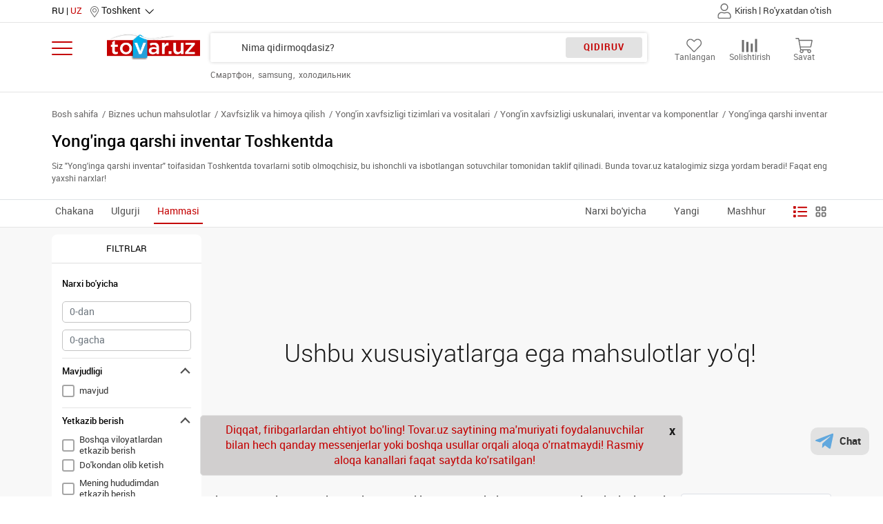

--- FILE ---
content_type: text/html; charset=UTF-8
request_url: https://tovar.uz/uz/categories/3863_pojarnyy_inventar/svoyo-217
body_size: 19281
content:
<!DOCTYPE html>
<html lang="uz">
<head >
    <meta charset="UTF-8">
    <meta name="viewport" content="width=device-width, initial-scale=1, shrink-to-fit=no">
    <meta http-equiv="X-UA-Compatible" content="ie=edge">

    <link rel="apple-touch-icon" sizes="180x180" href="/apple-touch-icon.png">
    <link rel="icon" type="image/png" sizes="32x32" href="/favicon-32x32.png">
    <link rel="icon" type="image/png" sizes="16x16" href="/favicon-16x16.png">
    <link rel="manifest" href="/site.webmanifest">
    <link rel="mask-icon" href="/safari-pinned-tab.svg" color="#c92123">
    <meta name="msapplication-TileColor" content="#603cba">
    <meta name="theme-color" content="#ffffff">
    <meta name="yandex-verification" content="3af44d17485893a1"/>
    
    <!-- Google Tag Manager -->
<script>(function(w,d,s,l,i){w[l]=w[l]||[];w[l].push({'gtm.start':
            new Date().getTime(),event:'gtm.js'});var f=d.getElementsByTagName(s)[0],
        j=d.createElement(s),dl=l!='dataLayer'?'&l='+l:'';j.async=true;j.src=
        'https://www.googletagmanager.com/gtm.js?id='+i+dl;f.parentNode.insertBefore(j,f);
    })(window,document,'script','dataLayer','GTM-T8HN33S');</script>
<!-- End Google Tag Manager -->

<!-- Yandex.Metrika counter -->
<script type="text/javascript" >
    (function(m,e,t,r,i,k,a){m[i]=m[i]||function(){(m[i].a=m[i].a||[]).push(arguments)};
        m[i].l=1*new Date();
        for (var j = 0; j < document.scripts.length; j++) {if (document.scripts[j].src === r) { return; }}
        k=e.createElement(t),a=e.getElementsByTagName(t)[0],k.async=1,k.src=r,a.parentNode.insertBefore(k,a)})
    (window, document, "script", "https://mc.yandex.ru/metrika/tag.js", "ym");

    ym(56601619, "init", {
        clickmap:true,
        trackLinks:true,
        accurateTrackBounce:true,
        webvisor:true,
        ecommerce:"dataLayer"
    });
</script>
<noscript><div><img src="https://mc.yandex.ru/watch/56601619" style="position:absolute; left:-9999px;" alt="" /></div></noscript>
<!-- /Yandex.Metrika counter -->
<!-- Google banners -->
<script async src="https://pagead2.googlesyndication.com/pagead/js/adsbygoogle.js?client=ca-pub-4208419389812571"
     crossorigin="anonymous">
</script>
<!-- /Google banners -->
<!- -Yandex AdFox -->
<script>window.yaContextCb = window.yaContextCb || []</script>
<script src="https://yandex.ru/ads/system/context.js" async></script>
<!-- End Yandex AdFox -->
            <link rel="alternate" href="https://tovar.uz/categories/3863_pojarnyy_inventar/svoyo-217" hreflang="ru"/>
    <link rel="alternate" href="https://tovar.uz/uz/categories/3863_pojarnyy_inventar/svoyo-217" hreflang="uz"/>
    <link rel="alternate" href="https://tovar.uz/categories/3863_pojarnyy_inventar/svoyo-217" hreflang="x-default"/>
<title>Yong&#039;inga qarshi inventar O&#039;z ishlab chiqarish Toshkentda sotib olish - Tovar.uz</title>
<meta name="description" content="🚚 Yong&#039;inga qarshi inventar O&#039;z ishlab chiqarish Toshkentda butun O&#039;zbekiston bo&#039;ylab yetkazib berish bilan buyurtma bering 👍Qulay narxlar ⚡️Rasm ✔️Tavsif ⭐️Mijozlarning sharhlari ✔️Tovarlarni sotish  ⏩ Qulay muddatli to&#039;lov - Tovar.uz">
<meta property="og:title" content="Yong&#039;inga qarshi inventar O&#039;z ishlab chiqarish Toshkentda sotib olish - Tovar.uz">
<meta property="og:url" content="https://tovar.uz/uz/categories/3863_pojarnyy_inventar/svoyo-217">
<meta property="og:description" content="🚚 Yong&#039;inga qarshi inventar O&#039;z ishlab chiqarish Toshkentda butun O&#039;zbekiston bo&#039;ylab yetkazib berish bilan buyurtma bering 👍Qulay narxlar ⚡️Rasm ✔️Tavsif ⭐️Mijozlarning sharhlari ✔️Tovarlarni sotish  ⏩ Qulay muddatli to&#039;lov - Tovar.uz">
    <link rel="canonical" href="https://tovar.uz/uz/categories/3863_pojarnyy_inventar/svoyo-217">
    <meta property="og:type" content="website">
<meta property="og:image" content="/images/categories/k3863.jpg"/>
    <link rel="preload" href="/website/fonts/Roboto/RobotoRegular.woff2" as="font" type="font/woff2" crossorigin="anonymous">
    <link rel="preload" href="/website/fonts/Roboto/RobotoBold.woff2" as="font" type="font/woff2" crossorigin="anonymous">
    <link rel="preload" href="/website/fonts/Roboto/RobotoLight.woff2" as="font" type="font/woff2" crossorigin="anonymous">
    <link rel="preload" href="/website/fonts/Roboto/RobotoMedium.woff2" as="font" type="font/woff2" crossorigin="anonymous">

    <meta name="csrf-param" content="_csrf">
<meta name="csrf-token" content="fUCS9M2Zz3Q-x9icPD7QG8TVEAsULNPQmMBGBLAXDkgIeMqDvdCLFk2-rKR5DrZUtuQgYiFC5JnRlSxK_VM5Cw==">
<link href="/website/library/css/owl.carousel.min.css?v=1618318794" rel="stylesheet">
<link href="/website/library/css/tooltipster/tooltipster.bundle.css?v=1624276615" rel="stylesheet">
<link href="/website/library/css/tooltipster/themes/tooltipster-sideTip-light.min.css?v=1623231737" rel="stylesheet">
<link href="/website/categories.products/css/products.css?v=1654579401" rel="stylesheet">
<link href="/website/main/css/bootstrap-grid.min.css?v=1661751391" rel="stylesheet">
<link href="/website/main/css/mmenu.min.css?v=1661751391" rel="stylesheet">
<link href="/website/main/css/main.css?v=1753880336" rel="stylesheet">
<link href="/website/main/css/responsive.css?v=1635403017" rel="stylesheet">
<link href="/website/seo-block/css/style.css?v=1687239263" rel="stylesheet">
<script>var inputmask_65d2ff23 = {"alias":"decimal","groupSeparator":" ","autoGroup":true,"data-value":""};</script></head>
<body class="mm-wrapper">

<nav id="mmenu"
     class="mm-menu mm-menu_offcanvas mm-menu_selected-hover mm-menu_selected-parent mm-menu_pagedim-black mm-menu_widescreen mm-menu_effect-menu-slide mm-menu_fullscreen mm-menu_theme-white mm-menu_multiline">
    <div class="mm-navbars_top">
        <div class="mm-navbar">
            <div id="navbarHeader" class="d-flex align-items-center justify-content-between mMenuMegaHeader">
                <div class="megaMenuLogo">
                    <img src="/img/logo.png" alt="tovar.uz">
                </div>
                <div class="d-flex align-items-center justify-content-between mm-lang-wrap">
                    

<div class="header__top__language d-flex align-items-center">

    
        <a class="header__top__language__link" href="/categories/3863_pojarnyy_inventar/svoyo-217">RU</a>
    
        <span class="header__top__language__link active">UZ</span>
    </div>

                    <a id="mMenuClose" class="mm-btn my-btn mm-btn_close mm-navbar__btn" href="javascript:void(0);">
                        <span class="mm-sronly">Close menu</span>
                    </a>
                </div>
            </div>
        </div>
        <div class="mm-navbar">
            <div id="navbarAuth">
                <div class="w-100">
                    <div class="auth-wrap w-100 h-100 d-flex align-items-center justify-content-center">
                                                                                                    <noindex>
                            <ul class="list-unstyled auth-list d-flex align-items-center justify-content-center mb-0">
                                <li><a href="/uz/login" rel="nofollow">Kirish</a></li>
                                <li><a href="/uz/signup" rel="nofollow">Ro'yxatdan o'tish </a></li>
                            </ul>
                        </noindex>
                                            </div>
                    <noindex>
                        <div class="auth-wrap w-100 h-100 d-flex align-items-center justify-content-center">
                            <a class="mmTopStar" href="/uz/favorites" rel="nofollow">
                                <span class="mmStarNumber headerStarNumber d-flex align-items-center justify-content-center hide"></span>
                                <svg class="mmIconSvgHeartBold">
                                    <use xlink:href="/img/svg_sprites/svg_sprites_tvr.svg#svg-heartLight"></use>
                                </svg>
                                <span class="mmStartText">Tanlangan</span>
                            </a>
                                                        <a href="/uz/compare" class="mmTopCompare" rel="nofollow">
                                <span class="mmCompareNumber d-flex align-items-center
                                    justify-cont ent-center hide">
                                                                    </span>
                                <svg class="mmIconSvgCompareTop">
                                    <use xlink:href="/img/svg_sprites/svg_sprites_tvr.svg#svgCompareTvr"></use>
                                </svg>
                                <span class="mmCompareText">Solishtirish</span>
                            </a>
                            <a href="/uz/cart" class="mmTopCart" rel="nofollow">
                                <span class="mmTopCartNumber headerTopCartNumber d-flex align-items-center
                                justify-content-center hide">
                                                                    </span>
                                <svg class="mmIconSvgCartTop">
                                    <use xlink:href="/img/svg_sprites/svg_sprites_tvr.svg#svg-cartLight"></use>
                                </svg>
                                <span class="mmCartText">Savat</span>
                            </a>
                        </div>
                    </noindex>
                </div>
            </div>
        </div>
        <div class="mm-navbar js-mainTitle">
            <a class="mm-navbar__title"><span>Menyu</span></a>
        </div>
    </div>
    <div class="mm-panels">
        <div id="panel-menu" class="mm-panel mm-panel_opened">
            <ul class="mm-listview js-mMenuRubricyte">
                <li class="mm-listitem" data-id="mm-1" data-type="simple_goods">
                    <a class="mm-btn mm-btn_next mm-listitem__btn mm-listitem__text" href="javascript:void(0);">
                        Mahsulotlar                        <span class="mm-sronly">Open submenu</span>
                    </a>
                </li>
                <li class="mm-listitem" data-id="mm-9" data-type="industrial_goods">
                    <a class="mm-btn mm-btn_next mm-listitem__btn mm-listitem__text" href="javascript:void(0);">
                        Biznes uchun mahsulotlar                        <span class="mm-sronly">Open submenu</span></a></li>
                <li class="mm-listitem" data-id="mm-10" data-type="service">
                    <a class="mm-btn mm-btn_next mm-listitem__btn mm-listitem__text" href="javascript:void(0);">
                        Xizmatlar                        <span class="mm-sronly">Open submenu</span></a>
                </li>
            </ul>
                    </div>
        <div id="mm-1" class="mm-panel mm-hidden" style="display: none"></div>
    </div>
</nav>
<div id="mm-0" class="mm-page mm-slideout">
    <div class="b-wrap">
        
<!-- Google Tag Manager (noscript) -->
<noscript><iframe src="https://www.googletagmanager.com/ns.html?id=GTM-T8HN33S"
                  height="0" width="0" style="display:none;visibility:hidden"></iframe></noscript>
<!-- End Google Tag Manager (noscript) -->

<header class="header bgcolor-4">
    <div class="header__top__mobile d-flex align-items-center justify-content-between d-md-none">
        <div class="d-flex align-items-center">
            <a class="hamburgerMobile" id="mMenuHamburger" href="javascript:void(0);"><img src="/img/hamburger.svg" alt=""></a>
                            <a class="header__nav__logo header__mobile__logo" href="/uz" title="На главную">
                    <img src="/img/logo.png" alt="logo tovar.uz">
                </a>
                    </div>
        <noindex>
            <div class="d-flex align-items-center justify-content-center">
                <a class="headerTopStar" href="/uz/favorites" rel="nofollow">
                    <span class="headerStarNumber d-flex align-items-center justify-content-center hide">
                                            </span>
                    <svg class="iconSvgHeartBold">
                        <use xlink:href="/img/svg_sprites/svg_sprites_tvr.svg#svg-heartLight"></use>
                    </svg>
                    <span class="headerTopText d-none d-sm-block">Tanlangan</span>
                </a>
                                <a href="/uz/cart" class="headerTopCart" rel="nofollow">
                    <span
                        class="headerTopCartNumber d-flex align-items-center justify-content-center  hide"
                    >
                                            </span>
                    <svg class="iconSvgCartTop">
                        <use xlink:href="/img/svg_sprites/svg_sprites_tvr.svg#svg-cartLight"></use>
                    </svg>
                    <span class="headerTopText d-none d-sm-block">Savat</span>
                </a>
            </div>
        </noindex>
    </div>
    <div class="header__nav__mobile">
        <div class="locationRegion d-flex flex-column align-items-center mb-3">
            <div class="locationItem js-locationModal d-flex align-items-center">
                <svg class="iconMapMarker">
                    <use xlink:href="/img/svg_sprites/svg_sprites_tvr.svg#svgMapMarker"></use>
                </svg>
                                Toshkent            </div>
        </div>
        <div class="header__nav__search header__nav__search--mobile">
            <form id="form-search-id-mob" role="search"
                  action="/uz/search"
                  class="header__nav__search__form">
                <input type="hidden" id="search-pointer-id" value="0">
                <input type="text" name="search" id="search-id-mob"
                       autocomplete="off" value=""
                       placeholder="Nima qidirmoqdasiz?">
                <button type="submit" class="header__nav__search__form__btn">
                    Qidiruv                </button>
            </form>
            <div id="search-result-id-mob" class="search__result scroll" style="display: none"></div>
            <div class="white-overlay" style="z-index: 99; display: none"></div>
                            <ul class="top-pro list-unstyled d-flex flex-wrap mt-3 mb-0">
                                            <li class="mb-1 mb-md-0">
                            <a href="/uz/search?search=Смартфон">
                                Смартфон                            </a>
                        </li>
                                            <li class="mb-1 mb-md-0">
                            <a href="/uz/search?search=samsung">
                                samsung                            </a>
                        </li>
                                            <li class="mb-1 mb-md-0">
                            <a href="/uz/search?search=холодильник">
                                холодильник                            </a>
                        </li>
                                    </ul>
                    </div>
    </div>
    <div class="header__top">
        <div class="container locationParent d-flex align-items-center justify-content-between">
            <div class="d-flex align-items-center">
                

<div class="header__top__language d-flex align-items-center">

    
        <a class="header__top__language__link" href="/categories/3863_pojarnyy_inventar/svoyo-217">RU</a>
    
        <span class="header__top__language__link active">UZ</span>
    </div>

                <div class="locationRegion d-flex flex-column align-items-center">
                    <div class="locationItem js-locationModal d-flex align-items-center">
                        <svg class="iconMapMarker">
                            <use xlink:href="/img/svg_sprites/svg_sprites_tvr.svg#svgMapMarker"></use>
                        </svg>
                        Toshkent                    </div>
                </div>
            </div>
            <div class="d-flex align-items-center">
                <noindex>
                    <div class="d-flex justify-content-between d-xl-none">
                        <a class="headerTopStar" href="/uz/favorites" rel="nofollow">
                            <span
                                class="headerStarNumber d-flex align-items-center justify-content-center hide"
                            >
                                                            </span>
                            <svg class="iconSvgHeartBold">
                                <use xlink:href="/img/svg_sprites/svg_sprites_tvr.svg#svg-heartLight"></use>
                            </svg>
                            <span class="headerTopText">Tanlangan</span>
                        </a>
                                                                            <a href="/uz/compare" class="headerTopCompare" rel="nofollow">
                                <span class="headerCompareNumber d-flex align-items-center
                                    justify-content-center hide">
                                                                    </span>
                                <svg class="iconSvgCompareTop">
                                    <use xlink:href="/img/svg_sprites/svg_sprites_tvr.svg#svgCompareTvr"></use>
                                </svg>
                                <span class="headerTopText">Solishtirish</span>
                            </a>
                                                <a href="/uz/cart" class="headerTopCart" rel="nofollow">
                            <span class="headerTopCartNumber d-flex align-items-center
                                    justify-content-center hide">
                                                            </span>
                            <svg class="iconSvgCartTop">
                                <use xlink:href="/img/svg_sprites/svg_sprites_tvr.svg#svg-cartLight"></use>
                            </svg>
                            <span class="headerTopText">Savat</span>
                        </a>
                    </div>
                </noindex>
                    <noindex>
        <div class="header__top__avatar top-left d-flex align-items-center">
            <svg class="svg-userTop">
                <use xlink:href="/img/svg_sprites/svg_sprites_tvr.svg#svg-user-tvr"></use>
            </svg>
            <a class="header__top__avatar" href="/uz/login" rel="nofollow">
                Kirish            </a>
            <div class="separator">|</div>
            <div class="header__top__avatar">
                <a href="/uz/signup" rel="nofollow">
                    Ro'yxatdan o'tish                 </a>
            </div>
        </div>
    </noindex>
            </div>
        </div>
    </div>
    <div class="header__nav header__nav--not">
        <div id="js-MediumMenuMega" class="container megaMenu-wrapTop align-items-start d-flex">
            <div class="hamburger-rubric js-MediumHamburger">
                <img src="/img/hamburger.svg" alt="">
            </div>
                            <a class="header__nav__logo" href="/uz" title="На главную">
                    <img src="/img/logo.png" alt="">
                </a>
            
            <div class="main-search">
                <div class="rubric  rubric-in-search justify-content-center">
                    <input type="hidden" id="categ-type-id" name="t" value="industrial_goods"/>
                    <input type="hidden" id="dropdown-categ-flag-id" value="0">
                    <div class="wrap-drop wrap-drop__rubric d-flex align-items-center" id="drop1">
                        <span>
    Biznes uchun mahsulotlar
</span>
<ul class="drop rubric__drop rubric-Drop list-unstyled mb-0">
            <li

                            class="selected"
             >
            <a value="industrial_goods" onclick="SearchDDClick(this)" href="#">
                <b>Biznes uchun mahsulotlar</b>            </a>

        </li>
            <li

             >
            <a value="all" onclick="SearchDDClick(this)" href="#">
                Barcha kategoriyalari            </a>

        </li>
            <li

             >
            <a value="3093" onclick="SearchDDClick(this)" href="#">
                Asboblar            </a>

        </li>
            <li

             >
            <a value="2955" onclick="SearchDDClick(this)" href="#">
                Elektr tokli uskunalar            </a>

        </li>
            <li

             >
            <a value="5150" onclick="SearchDDClick(this)" href="#">
                Havo, temir yo'l, suv transporti            </a>

        </li>
            <li

             >
            <a value="6541" onclick="SearchDDClick(this)" href="#">
                Ishlatilmay ortib qolgan mahsulotlar zaxirasi (nelikvidlar)            </a>

        </li>
            <li

             >
            <a value="780" onclick="SearchDDClick(this)" href="#">
                Isitish tizimlari            </a>

        </li>
            <li

             >
            <a value="7224" onclick="SearchDDClick(this)" href="#">
                Kantselyariya mollari            </a>

        </li>
            <li

             >
            <a value="6499" onclick="SearchDDClick(this)" href="#">
                Ko'chmas mulk            </a>

        </li>
            <li

             >
            <a value="4487" onclick="SearchDDClick(this)" href="#">
                Konteynerlar va qadoqlar            </a>

        </li>
            <li

             >
            <a value="3462" onclick="SearchDDClick(this)" href="#">
                Metall, plastmassa, rezina mahsulotlari            </a>

        </li>
            <li

             >
            <a value="4107" onclick="SearchDDClick(this)" href="#">
                Nazorat-o'lchov asboblari            </a>

        </li>
            <li

             >
            <a value="3301" onclick="SearchDDClick(this)" href="#">
                Qishloq xo'jaligi mahsulotlari, mashinalari va jihozlari            </a>

        </li>
            <li

             >
            <a value="2" onclick="SearchDDClick(this)" href="#">
                Qurilish            </a>

        </li>
            <li

             >
            <a value="4590" onclick="SearchDDClick(this)" href="#">
                Sanoat kimyosi            </a>

        </li>
            <li

             >
            <a value="1375" onclick="SearchDDClick(this)" href="#">
                Sanoat mahsulotlari va dastgohlari            </a>

        </li>
            <li

             >
            <a value="5243" onclick="SearchDDClick(this)" href="#">
                Telekommunikatsiyalar va aloqa            </a>

        </li>
            <li

             >
            <a value="3577" onclick="SearchDDClick(this)" href="#">
                Tibbiyot            </a>

        </li>
            <li

             >
            <a value="3833" onclick="SearchDDClick(this)" href="#">
                Xavfsizlik va himoya qilish            </a>

        </li>
            <li

             >
            <a value="2134" onclick="SearchDDClick(this)" href="#">
                Xizmatlar ko'rsatish uchun uskunalar va tovarlar            </a>

        </li>
            <li

             >
            <a value="4419" onclick="SearchDDClick(this)" href="#">
                Xom-ashyo va materiallar            </a>

        </li>
            <li

             >
            <a value="4273" onclick="SearchDDClick(this)" href="#">
                Yuk mashinalari, avtobus, maxsus texnika            </a>

        </li>
            <li

             >
            <a value="simple_goods" onclick="SearchDDClick(this)" href="#">
                <b>Tovarlar</b>            </a>

        </li>
            <li

             >
            <a value="service" onclick="SearchDDClick(this)" href="#">
                <b>Xizmatlar</b>            </a>

        </li>
    
</ul>                    </div>
                </div>
                <div class="header__nav__search">
                                        <form id="form-search-id" role="search"
                          action="/uz/search"
                          class="header__nav__search__form">
                        <input type="hidden" name="category" id="category-select-id" value="industrial_goods">
                        <input type="hidden" id="search-pointer-id" value="0">
                        <input type="text" name="search" id="search-id" autocomplete="off"
                               value=""
                               placeholder="Nima qidirmoqdasiz?">
                        <button type="submit" id="search-btn"
                                class="tvr-btn-gainsborough header__nav__search__form__btn">
                            Qidiruv                        </button>
                        <div class="search__result scroll2" id="search-result-id" style="display: none">
                        </div>
                    </form>
                                            <ul class="top-pro list-unstyled d-flex flex-wrap mb-0">
                                                            <li>
                                    <a href="/uz/search?search=Смартфон">
                                        Смартфон                                    </a>
                                </li>
                                                            <li>
                                    <a href="/uz/search?search=samsung">
                                        samsung                                    </a>
                                </li>
                                                            <li>
                                    <a href="/uz/search?search=холодильник">
                                        холодильник                                    </a>
                                </li>
                                                    </ul>
                                    </div>
                <div id="serach-dialog-message" style="display: none">
                    <p class="error-msg-p">
                        Kamida 3 ta belgi!                    </p>
                </div>
                <div id="serach-dialog-message-2" style="display: none">
                    <p class="error-msg-p">
                        Qidiruv maydoni bo'sh!                    </p>
                </div>

            </div>
            <noindex>
                <div class="d-none d-xl-flex justify-content-between">
                    <a class="headerTopStar" href="/uz/favorites" rel="nofollow">
                        <span
                            class="headerStarNumber d-flex align-items-center justify-content-center hide"
                        >
                                                    </span>
                        <svg class="iconSvgHeartBold">
                            <use xlink:href="/img/svg_sprites/svg_sprites_tvr.svg#svg-heartLight"></use>
                        </svg>
                        <span class="headerTopText">Tanlangan</span>
                    </a>
                                                                <a href="/uz/compare" class="headerTopCompare" rel="nofollow">
                                <span class="headerCompareNumber d-flex align-items-center justify-content-center hide">
                                                                    </span>
                            <svg class="iconSvgCompareTop">
                                <use xlink:href="/img/svg_sprites/svg_sprites_tvr.svg#svgCompareTvr"></use>
                            </svg>
                            <span class="headerTopText">Solishtirish</span>
                        </a>
                                        <a href="/uz/cart" class="headerTopCart" rel="nofollow">
                        <span
                            class="headerTopCartNumber d-flex align-items-center justify-content-center hide"
                        >
                                                    </span>
                        <svg class="iconSvgCartTop">
                            <use xlink:href="/img/svg_sprites/svg_sprites_tvr.svg#svg-cartLight"></use>
                        </svg>
                        <span class="headerTopText">Savat</span>
                    </a>
                </div>
            </noindex>
            <div id="js-megaMenuId" class="mediumMenuMega col-over768-3 col-over992-3 col-over1200-3 d-none"></div>
        </div>

        <input type="hidden" id="current-lang-id" value="uz">
    </div>
</header>

<input type="hidden" value="" id="categ-keypres-id">
<input type='hidden' id='scr-data' curr_lang="uz">
<input type='hidden' id='scr-type' value="industrial_goods">
<input type='hidden' id='scr-see-more-text' value="Ko'proq ko'rish">

<input type='hidden' id='scr-menu-simple_goods' value="Mahsulotlar">
<input type='hidden' id='scr-menu-industrial_goods' value="Biznes uchun mahsulotlar">
<input type='hidden' id='scr-menu-service' value="Xizmatlar">
<input type="hidden" name="rgn" id="regionhidden-id" value="1">


<input type='hidden' id='cabinet-in' value="0">
<div id="svg-arrow-div" style="display: none">
    <svg class="megaMenu__arrow">
        <use xlink:href="/img/svg_sprites/svg_sprites_tvr.svg#svg-arrow-down"></use>
    </svg>
</div>        <main class="b-container">
            <div class="page_content w-100">
                <div id="p0" data-pjax-container="" data-pjax-push-state data-pjax-timeout="1000"><div class="tvr-cat-elements bgcolor-5">
    <div class="border-bottom bgcolor-4">
        <div class="container">
            <div class="header__breadcrumb">
                
<div class="header__breadcrumb">
    <ul class="breadcrumb list-unstyled">
        <li class="breadcrumb-item">
            <a href="/uz">
                Bosh sahifa            </a>
        </li>
                    <li class="breadcrumb-item ">
                                    <a href="/uz/categories/1_tovary_dlya_biznesa">
                        Biznes uchun mahsulotlar                    </a>
                            </li>
                                                    <li class="breadcrumb-item active">
                        <a href="/uz/categories/3833_bezopasnost_i_zashhita">
                            Xavfsizlik va himoya qilish                        </a>
                    </li>
                                                                    <li class="breadcrumb-item active">
                        <a href="/uz/categories/3859_sistemy_i_sredstva_pojarnoy_bezopasnosti">
                            Yong&#039;in xavfsizligi tizimlari va vositalari                        </a>
                    </li>
                                                                    <li class="breadcrumb-item active">
                        <a href="/uz/categories/3860_pojarnoe_oborudovanie_inventar_i_komplektuyushhie">
                            Yong&#039;in xavfsizligi uskunalari, inventar va komponentlar                        </a>
                    </li>
                                                                    <li class="breadcrumb-item active">
                        Yong'inga qarshi inventar                    </li>
                                        </ul>
        <div class="d-flex flex-wrap">
        <h1 class="header__title">
            Yong'inga qarshi inventar  Toshkentda        </h1>
            </div>
</div>

                                    <section class="header-seo-text">
        <p>Siz "Yong'inga qarshi inventar" toifasidan Toshkentda tovarlarni sotib olmoqchisiz, bu ishonchli va isbotlangan sotuvchilar tomonidan taklif qilinadi. Bunda tovar.uz katalogimiz sizga yordam beradi! Faqat eng yaxshi narxlar!</p>    </section>
            </div>
        </div>
    </div>

    <form id="filter-prop-id-form" action="/uz/categories/3863_pojarnyy_inventar" method="get" data-pjax>    <script>
        function ActionFilter(e) {
            jQuery('.all-categories__block').removeClass('active');
            jQuery('body').removeClass('overflow');
            jQuery('#appy-btn').trigger('click');
            var minVal = jQuery('#categoriessearch-min_amount').val();
            var maxVal = jQuery('#categoriessearch-max_amount').val();
            var minAmt = jQuery('#min-amt-defualt-hidden').val();
            var maxAmt = jQuery('#max-amt-defualt-hidden').val();
            if (minAmt == '') {
                minAmt = '0';
            }
            if (maxAmt == '') {
                maxAmt = '10000000000';
            }
            var minDefault = Number(minAmt);
            var maxDefault = Number(maxAmt);
            var re = '/ /g';
            minVal = minVal.replace(/ /g, '');
            maxVal = maxVal.replace(/ /g, '');
            var min = Number(minVal);
            var max = Number(maxVal);
            if (min > maxDefault) {
                min = maxDefault;
            } else if (min < minDefault || min == '') {
                min = minDefault;
            }
            if (max > maxDefault || max == '') {
                max = maxDefault;
            } else if (max < minDefault) {
                max = minDefault;
            }
            if (max < min) {
                max = min;
            }
            jQuery('#min-amt-hidden').val(min);
            jQuery('#max-amt-hidden').val(max);
            jQuery('body').removeClass('overflow');

            jQuery("#sale_type").val(jQuery('.type-price-btn-product.active').attr('data-value'));
            loading(jQuery(e));
            loading(jQuery('.type-price-btn-product.active'));
            jQuery("#appy-btn").trigger('click');
        }

        function Selekt(e) {
            var $menu_popup = jQuery(e).next();
            $menu_popup.slideToggle(200, function () {
                jQuery('.selectlink ul').not($menu_popup).slideUp(200);
                if ($menu_popup.is(':hidden')) {
                    jQuery('body').removeClass('body_pointer');
                } else {
                    jQuery('body').addClass('body_pointer');
                }
            });
            return false;
        }
    </script>
    <div class="filter bgcolor-4 mb-2">
        <div class="container">
                        <input type="hidden" id="sale_type" name="CategoriesSearch[sale_type]" value="vse"/>
            <input type="hidden" id="min-amt-defualt-hidden" value=""/>
            <input type="hidden" id="max-amt-defualt-hidden" value=""/>
            <input type="hidden" id="min-amt-hidden" name="min-amt" value=""/>
            <input type="hidden" id="max-amt-hidden" name="max-amt" value="">
            <div class="d-flex justify-content-between">
            <div class="filter__left">
                                <ul class="filter__menu list-unstyled d-flex align-items-center justify-content-center mb-0">
                    <li>
                        <a href="javascript:void(0)"
                           data-type="type-price-btn"
                           class="type-price-btn-product
                            " data-value="roznica">
                            Chakana                        </a>
                    </li>
                    <li>
                        <a href="javascript:void(0)"
                           data-type="type-price-btn"
                           class="type-price-btn-product
                            " data-value="optom">
                            Ulgurji                        </a>
                    </li>
                    <li>
                        <a href="javascript:void(0)"
                           data-type="type-price-btn"
                           class="type-price-btn-product
                                                            active
                            " data-value="vse">
                            Hammasi                        </a>
                    </li>
                </ul>
            </div>
            <div class="d-flex">
                <input type="hidden" id="sort-amt-hidden" name="sort-amt" value=""/>
<input type="hidden" id="sort-created-hidden" name="sort-created" value=""/>
<input type="hidden" id="sort-viewed-hidden" name="sort-viewed" value=""/>
<div class="d-none d-md-block">
    <ul class="sort-list list-unstyled d-flex align-items-center justify-content-center mb-0">
        <li>
            <a href="javascript:void(0)" data-type="sort-amt-hidden"
               data-value=""
               data-value=""
               onclick="SortPrice(this)"
               class="
                ">
                Narxi bo'yicha            </a>
        </li>
        <li>
            <a href="javascript:void(0)"
                onclick='SortRightTop(this)'               data-type="sort-created-hidden"
               data-value=""
                               class="">
                Yangi            </a>
        </li>
        <li>
            <a href="javascript:void(0)"
                onclick='SortRightTop(this)'               data-type="sort-viewed-hidden"
                   data-value=""
                                   class="">
                Mashhur            </a>
        </li>
    </ul>
</div>
<button type="submit" id="appy-btn" class="btn btn-success" style="display: none;">Apply</button>
<script>
    function ViewType(e) {
        if (!e.classList.contains('active')) {
            jQuery.ajax({
                type: 'POST',
                url: '/ajax/choose-view-type',
                data: {
                    'data-type': e.getAttribute('data-type'),
                },
                success: function (answ) {
                    if (answ === e.getAttribute('data-type')) {
                        location.reload();
                    }
                }
            });
        }
    }
</script>
<div class="loading-div" style="display: none;">
    <img class="loading-img" src="/images/Loading124_trns.gif" style="display: none;"/>
</div>                <ul class="card-sizes list-unstyled d-flex align-items-center justify-content-center mb-0">
                                        <li class="active"
                        onclick='ViewType(this)'
                        data-type="detail_view">
                        <svg class="svgTvrCardList">
                            <use xlink:href="/img/svg_sprites/svg_sprites_tvr.svg#svgCardList"></use>
                        </svg>
                    </li>
                    <li class=""
                        onclick='ViewType(this)' data-type="item_view">
                        <svg class="svgTvrCarBlock">
                            <use xlink:href="/img/svg_sprites/svg_sprites_tvr.svg#svgCardBlock"></use>
                        </svg>
                    </li>
                </ul>
            </div>
            </div>
        </div>
    </div>
    <div class="container">
        <div class="row">
            <div class="col-md-4 col-lg-3 col-xl-auto col-xxl-2 col-xxxl-2 mb-2 mb-md-0">
                <aside class="mainAsideFilter jsFilter">
                    <div class="row">
                        <div class="col-sx-6 col-md-12">
                            <div
                                    class="all-categories__title mobile-fr d-sx-flex align-items-sx-center justify-content-sx-center"
                                    data-prev="Ortga"
                                    onclick="ShowFiltr(this)">
                                Filtrlar                            </div>
                        </div>
                        <div class="col-sx-6 col-md-12">
                            <div
                                    class="filter__right mobile d-sx-flex align-items-sx-center justify-content-sx-center d-md-none"
                                    data-prev="Ortga"
                                    onclick="ShowFiltrSort(this)">
                                Saralash                            </div>
                            <div class="sort-filter d-md-none">
    <ul class="sort-list list-unstyled d-md-flex align-items-md-center justify-content-md-center mb-0">
        <li>
            <a href="javascript:void(0)"
               data-type="sort-amt-hidden"
               data-value=""
                                                               class="                filter-element1">
                Oldin arzonroq            </a>
        </li>
        <li>
            <a href="javascript:void(0)"
               data-type="sort-amt-hidden"
               data-value=""
                                                               class="                filter-element2">
                Oldin qimmatroq            </a>
        </li>
        <li>
            <a href="javascript:void(0)"
               data-type="sort-created-hidden"
               data-value=""
                                               class="                filter-element">
                Yangi            </a>
        </li>
        <li>
            <a href="javascript:void(0)"
               data-type="sort-viewed-hidden"
               data-value=""
                                               class="                filter-element">
                Mashhur            </a>
        </li>
    </ul>
</div>                        </div>
                    </div>
                                        <div class="aside-filter all-categories__list js-filter d-none d-md-block mb-2">
                        <div class="d-sx-flex flex-sx-row btn-wrap d-md-none">
                            <div class="btn-show-filtr d-sx-flex align-items-sx-center justify-content-sx-center w-50"
                                 onclick="ShowFiltr(this)">
                                Ortga                            </div>
                            <a href="javascript:void(0)"
                               class="btn-remove-filter d-sx-flex align-items-sx-center justify-content-sx-center w-50"
                               data-href="/uz/categories/3863_pojarnyy_inventar"
                               onclick="RemoveFilter(this)">
                                Filtrlarni tozalash                            </a>
                        </div>
                        <div class="wrap-filter-item">
                            <div class="aside-filter__item aside-block">
                                <span class="tooltip-label">Narxi bo'yicha</span>
                                <input type="text" id="categoriessearch-min_amount" class="form-control" name="min-amt1" value="" placeholder="0-dan" data-plugin-inputmask="inputmask_65d2ff23"><input type="text" id="categoriessearch-max_amount" class="form-control" name="max-amt1" value="" placeholder="0-gacha" data-plugin-inputmask="inputmask_65d2ff23">                            </div>
                            
                                                                                                                                    <div class="aside-filter__item aside-filter__toggler  ">
                                        <div class="wrapTooltip">
                                                                                        <div class="tooltip-label">
                                                Mavjudligi                                                                                            </div>
                                            <div class="aside-open mobile-filter-button
                                            active js-open">
                                            </div>
                                        </div>
                                                                                <div class="aside-filter__list scroll mobile-filter-modal">
                                            <div class="title-modal-filter">
                                                Mavjudligi                                                <button class="filter-close-btn" onclick="FilterXBtn(this)"
                                                        type="button">
                                                    <svg class="filter-close">
                                                        <use xlink:href="/img/svg_sprites/svg_sprites_tvr.svg#svg-close"></use>
                                                    </svg>
                                                </button>
                                            </div>
                                                                                                                                    <div class="filter-items-showing">
                                                                                                    <div class="label-check check-disabled1 js-prop-search-1"
                                                         data-value="mavjud">
                                                        <input type="checkbox" class="tvrCustomCheckbox"
                                                               onclick="CheckSingle(this)"
                                                               data-level=""
                                                                                                                                                                                       id="in_stocks-1-1" name="CategoriesSearch[in_stocks-1-1]">
                                                        <label class="checkboxLabel mb-0" for="in_stocks-1-1">mavjud</label>
                                                    </div>
                                                                                            </div>
                                        </div>
                                    </div>
                                                                                                                                                                    <div class="aside-filter__item aside-filter__toggler  ">
                                        <div class="wrapTooltip">
                                                                                        <div class="tooltip-label">
                                                Yetkazib berish                                                                                            </div>
                                            <div class="aside-open mobile-filter-button
                                            active js-open">
                                            </div>
                                        </div>
                                                                                <div class="aside-filter__list scroll mobile-filter-modal">
                                            <div class="title-modal-filter">
                                                Yetkazib berish                                                <button class="filter-close-btn" onclick="FilterXBtn(this)"
                                                        type="button">
                                                    <svg class="filter-close">
                                                        <use xlink:href="/img/svg_sprites/svg_sprites_tvr.svg#svg-close"></use>
                                                    </svg>
                                                </button>
                                            </div>
                                                                                                                                    <div class="filter-items-showing">
                                                                                                    <div class="label-check check-disabled1 js-prop-search-2"
                                                         data-value="Boshqa viloyatlardan etkazib berish">
                                                        <input type="checkbox" class="tvrCustomCheckbox"
                                                               onclick="CheckSingle(this)"
                                                               data-level=""
                                                                                                                                                                                       id="delivery-neighborRegion-1" name="CategoriesSearch[delivery-neighborRegion-1]">
                                                        <label class="checkboxLabel mb-0" for="delivery-neighborRegion-1">Boshqa viloyatlardan etkazib berish</label>
                                                    </div>
                                                                                                    <div class="label-check check-disabled1 js-prop-search-2"
                                                         data-value="Do'kondan olib ketish">
                                                        <input type="checkbox" class="tvrCustomCheckbox"
                                                               onclick="CheckSingle(this)"
                                                               data-level=""
                                                                                                                                                                                       id="delivery-warehouse-1" name="CategoriesSearch[delivery-warehouse-1]">
                                                        <label class="checkboxLabel mb-0" for="delivery-warehouse-1">Do'kondan olib ketish</label>
                                                    </div>
                                                                                                    <div class="label-check check-disabled1 js-prop-search-2"
                                                         data-value="Mening hududimdan etkazib berish">
                                                        <input type="checkbox" class="tvrCustomCheckbox"
                                                               onclick="CheckSingle(this)"
                                                               data-level=""
                                                                                                                                                                                       id="delivery-homeRegion-1" name="CategoriesSearch[delivery-homeRegion-1]">
                                                        <label class="checkboxLabel mb-0" for="delivery-homeRegion-1">Mening hududimdan etkazib berish</label>
                                                    </div>
                                                                                            </div>
                                        </div>
                                    </div>
                                                                                                                                                                                                                                                                                                                                                                                                                    <div class="aside-filter__item aside-filter__toggler  ">
                                        <div class="wrapTooltip">
                                                                                        <div class="tooltip-label">
                                                To'lov usuli                                                                                            </div>
                                            <div class="aside-open mobile-filter-button
                                            active js-open">
                                            </div>
                                        </div>
                                                                                <div class="aside-filter__list scroll mobile-filter-modal">
                                            <div class="title-modal-filter">
                                                To'lov usuli                                                <button class="filter-close-btn" onclick="FilterXBtn(this)"
                                                        type="button">
                                                    <svg class="filter-close">
                                                        <use xlink:href="/img/svg_sprites/svg_sprites_tvr.svg#svg-close"></use>
                                                    </svg>
                                                </button>
                                            </div>
                                                                                                                                    <div class="filter-items-showing">
                                                                                                    <div class="label-check check-disabled1 js-prop-search-3"
                                                         data-value="Naqd">
                                                        <input type="checkbox" class="tvrCustomCheckbox"
                                                               onclick="CheckSingle(this)"
                                                               data-level=""
                                                                                                                                                                                       id="product_payment_type-5-1" name="CategoriesSearch[product_payment_type-5-1]">
                                                        <label class="checkboxLabel mb-0" for="product_payment_type-5-1">Naqd</label>
                                                    </div>
                                                                                                    <div class="label-check check-disabled1 js-prop-search-3"
                                                         data-value="Pul o'tkazish">
                                                        <input type="checkbox" class="tvrCustomCheckbox"
                                                               onclick="CheckSingle(this)"
                                                               data-level=""
                                                                                                                                                                                       id="product_payment_type-4-1" name="CategoriesSearch[product_payment_type-4-1]">
                                                        <label class="checkboxLabel mb-0" for="product_payment_type-4-1">Pul o'tkazish</label>
                                                    </div>
                                                                                            </div>
                                        </div>
                                    </div>
                                                                                                                </div>
                        <div class="clear-filter d-none d-md-block d-md-flex align-items-md-center justify-content-md-center mt-2 mb-2">
                            <a href="javascript:void(0)"
                               data-href="/uz/categories/3863_pojarnyy_inventar"
                               class="tvr-btn tvr-btn-gainsborough"
                               onclick="RemoveFilter(this)">
                                Filtrlarni tozalash                            </a>
                        </div>
                        <button class="action-btn w-100 d-md-none" type="button" onclick="ActionFilter(this)">
                            Qo'llash                        </button>                        <div class="aside__creat-company d-none d-md-flex align-items-center flex-column justify-content-between mb-2">
    <span class="content__aside_2__text">
        Tovar.uz-da tovarlarni <br /> sotmoqchimisiz??
    </span>
    <a href="/uz/signup/company" class="content__aside_2__btn">
        Kompaniya yarating    </a>
    </div>

                    </div>
                </aside>
            </div>
            <div class="col-md-8 col-lg-9 col-xl-auto col-xxl-10 col-xxxl-10">
                <div class="page-content">
                            <div align="center"><!--Тип баннера: [tovar.uz] Rubrics-->
<!--Расположение: верх страницы-->
<div id="adfox_175266107870181294"></div>
<script>
    window.yaContextCb.push(()=>{
        Ya.adfoxCode.create({
            ownerId: 391309,
            containerId: 'adfox_175266107870181294',
            params: {
                pp: 'g',
                ps: 'jcva',
                p2: 'jnqs'
            }
        })
    })
</script></div>                                                                        <ul class="optionFilter list-unstyled d-flex flex-md-wrap mb-2">
                                                                                                            </ul>
                    
                                                                                                                <div class="error__block d-flex align-items-center justify-content-center flex-column">
                                <div class="error__title">Ushbu xususiyatlarga ega mahsulotlar yo'q!</div>
                                <img src="/img/search.svg" alt="">
                            </div>
                                                                                                        <div class="keywordsWrapBottom d-flex justify-content-between mb-3 w-100">
    </div>
                                                <div class="row mb-3">
        <div class="col-xl-9 col-xxl-10 mb-3 mb-xl-0">
            <div class="d-flex align-items-center h-100">
                <h3 class="h-3 mb-3 mb-md-0">
                    Siz boshqa mintaqadagi "Yong'inga qarshi inventar" bo'limida  Mahsulotlarni ko'rishingiz, sotib olishingiz / buyurtma qilishingiz mumkin:
                </h3>
            </div>
        </div>
        <div class="col-xl-3 col-xxl-2">
            <div class="selectlink">
                <div class="selectlink-control" onclick="Selekt(this);">Mintaqani tanlang</div>
                <ul>
                                                                                        <li class="js-item-regions" data-value="/uz/categories/3863_pojarnyy_inventar-v_taskentskoy_oblasti">
                            <a onclick="return false;" href="/uz/categories/3863_pojarnyy_inventar-v_taskentskoy_oblasti">Toshkent viloyati</a>
                        </li>
                                                                    <li class="js-item-regions" data-value="/uz/categories/3863_pojarnyy_inventar-v_uzbekistane">
                            <a onclick="return false;" href="/uz/categories/3863_pojarnyy_inventar-v_uzbekistane">O'zbekiston</a>
                        </li>
                                    </ul>
            </div>
        </div>
    </div>
                                            <div class="col-12">
        <p>Tovar.uz platformasida "Yong'inga qarshi inventar" toifasidagi mahsulotlarning katta tanlovini taqdim etilgan (0); <br />Siz har bir mahsulotning tavsifini, uning xususiyatlarini ko'rishingiz, turli sotuvchilarning modellari va narxlarini solishtirishingiz mumkin; Narxlar diapazoni 0 so'mlik eng arzon mahsulotdan 0 so'm qimmatroq va premium modellarigacha;&nbsp;Aniq komplektatsiyasini, texnik xususiyatlar, narx va etkazib berish shartlarini sotuvchi bilan aniqlash yaxshiroqdir.<br />"Yong'inga qarshi inventar"ni naqd va pul o'tkazish orqali (Uzkard, Payme, Humo, Click va muddatli to'lovga) yetkazib berish bilan sotib oling.</p>    </div>
                </div>
            </div>        </div>    </div>
        <div id="pjax_header_data" style="display:none;">
        {"title":"Yong&#039;inga qarshi inventar O&#039;z ishlab chiqarish Toshkentda sotib olish - Tovar.uz","description":"\ud83d\ude9a Yong&#039;inga qarshi inventar O&#039;z ishlab chiqarish Toshkentda butun O&#039;zbekiston bo&#039;ylab yetkazib berish bilan buyurtma bering \ud83d\udc4dQulay narxlar \u26a1\ufe0fRasm \u2714\ufe0fTavsif \u2b50\ufe0fMijozlarning sharhlari \u2714\ufe0fTovarlarni sotish  \u23e9 Qulay muddatli to&#039;lov - Tovar.uz","canonical_url":"\/uz\/categories\/3863_pojarnyy_inventar\/svoyo-217"}    </div>

    </form>    </div></div>
<div class="tvr-seo-elements bgcolor-5">
            <div>
            <div class="js-lazyloadWidget" data-widget-name="WTopBrands" style="height: 250px;"
                >
            </div>
        </div>
            <div>
            <div class="js-lazyloadWidget" data-widget-name="WRecomendateProduct" style="height: 250px;"
                >
            </div>
        </div>
            <div>
            <div class="js-lazyloadWidget" data-widget-name="WYouViewed" style="height: 250px;"
                >
            </div>
        </div>
        <div class="bgcolor-4 pt-4 pb-4">
        <section class="container seo-block clearfix" id="seo-text">
            <h2>"Yong'inga qarshi inventar"   Toshkentda sotib olish</h2>
<div class="seo-img"><img src="/images/categories/k3863.jpg" alt="Yong'inga qarshi inventar bo'limi" /></div>
<div class="seo-text">
<p>Tovar.uz savdo platformamizga xush kelibsiz. Ushbu sahifada siz tez va osonlik bilan tasdiqlangan va ishonchli etkazib beruvchilardan "Yong'inga qarshi inventar"ni tanlashingiz va sotib olishingiz mumkin. "Yong'inga qarshi inventar   Toshkentda" sarlavhasidagi tovarlar uchun barcha narxlar sotuvchilar va ishlab chiqaruvchilar tomonidan shaxsan tasdiqlangan. Biroq, mos pozitsiyani tanlab, mahsulot sotilganmi, yoki o'tgan vaqt ichida narx o'zgarganmi, yoki yo'qligini aniqlash uchun sotuvchiga murojaat qilishingiz kerak.</p>
<p>Filtrlarning keng diapazoni, sizga Toshkentda "Yong'inga qarshi inventar"   Toshkentda guruhidagi ideal variantni sotib olish uchun so'rovingizni iloji boricha aniqroq aniqlash imkonini beradi. Filtrlar yordamida ishlab chiqaruvchining mamlakatini, narx oralig'ini, siz uchun qulay bo'lgan to'lov turini (naqd pul, pul o'tkazish, Payme(Peymi), Click (klik), mahsulot turi, to'lov turi (chakana, ulgurji) va uning asosiy parametrlari va xususiyatlari aniqlab olish mumkin. Shuningdek, pozitsiyalarni narx, yangilik yoki mashhurlik bo'yicha guruhlanadi. Bundan tashqari, sotib olishdan oldin, siz taklif qilingan barcha variantlar orasida "Yong'inga qarshi inventar" bo'limidan o'xshash takliflarni solishtirishingiz mumkin. Bizning platformamiz samarali qidirish va vaqtingizni tejash uchun barcha qulayliklarni taqdim etadi.</p>
<p><strong>Agar siz</strong> o'z mahsulotlarini "Yong'inga qarshi inventar   Toshkentda" sahifasida taklif qilmoqchi bo'lgan <strong>tadbirkor bo'lsangiz</strong>, u holda, bizning Tovar.uz internet platformamiz, siz uchun savdo qilish uchun ajoyib maydon bo'ladi. Buning uchun siz saytda bepul ro'yxatdan o'tishingiz va xaridorlarni kompaniyangiz va tijorat takliflaringiz bilan tanishtirish uchun shaxsiy sahifani tashkil qilishingiz kerak. Siz "Yong'inga qarshi inventar" bo'limiga, fotosuratlarni, batafsil tavsiflarga va potentsial xaridor siz bilan bog'lanishi mumkin bo'lgan aloqa ma'lumotiga qo'shishingiz mumkin. Shuni ta'kidlash kerakki,   Toshkentda tadbirkorlar o'rtasidagi raqobatni hisobga olgan holda, "Biznes uchun mahsulotlar" bo'limida sizning mahsulotlaringiz haqidagi barcha ma'lumotlar eng foydali tarzda taqdim etilishi kerak (asl fotosuratlarni yuklang, jozibali tavsif yozing, batafsil tavsiflarni ko'rsating), shunda sayt tashrif buyuruvchilari "Yong'inga qarshi inventar" sarlavhasi ostida sizning taklifingizni tanlashlari kerak.</p>
<p>Sotuvchi "Yong'inga qarshi inventar   Toshkentda" sarlavhasi ostida keltirilgan ma'lumotlar uchun javobgardir!</p>
</div>        </section>
            </div>
</div>

<div class="modalUi-addBasket-item" id="modalUiAddBasket" style="display: none;">
    <div class="overlayUI"></div>
    <div class="d-flex align-items-center justify-content-center h-100">
        <div class="addBasket-modalUi">
            <svg class="modalUi-close">
                <use xlink:href="/img/svg_sprites/svg_sprites_tvr.svg#svg-close"></use>
            </svg>
            <div class="addBasket-modal__text">
                <div class="addBasket-modalInfo mb-2" id="add2cart_msg"></div>
                <span id="add2cart_item_nm"></span>
            </div>
                            <div class="tvrModalInfo">
                    Savatcha ko'rish rejimida mavjud! Mahsulot yoki xizmatga buyurtma berish uchun avtorizatsiya talab qilinadi!                </div>
                        <div class="addBasket-modalUi__wrap d-flex flex-wrap align-items-center justify-content-center justify-content-xd-between">
                <button class="tvr-btn tvr-btn-gainsborough btn-action btn-modalUi-close mb-2 mb-xd-0" type="button">
                    Xaridlarni davom ettirish                </button>
                <a href="/uz/cart"
                   class="tvr-btn tvr-btn-red btn-action btn-modalUi-close" type="button">
                    Savatga o'tish                </a>
            </div>
        </div>
    </div>
</div>

<div class="modalUi-arletInfoItem" id="modalUiGoodsInfo" style="display: none;">
    <div class="overlayUI"></div>
    <div class="d-flex align-items-center justify-content-center h-100">
        <div class="modalUiWrapInfo">
            <svg class="modalUi-close">
                <use xlink:href="/img/svg_sprites/svg_sprites_tvr.svg#svg-close"></use>
            </svg>
            <div class="ModalInfoText d-flex align-items-center justify-content-center h-100">
                <div class="jsGoodsOutOfStock d-none">
                    Mahsulot endi mavjud emas                </div>
                <div class="jsGoodsItemOwner d-none">
                    Нельзя заказать свой товар или услугу                </div>
                <div class="jsGoodsHidden d-none">
                    Buyurtma uchun mahsulot/xizmat mavjud emas                </div>
                <div class="jsServiceOutOfStock d-none">
                    Xizmat endi mavjud emas                </div>
            </div>
        </div>
    </div>
</div>


<div
    id="cnt_try_phone"
    style="display: none"
    data-url="/uz/ajax/check-count-try-phone"
    data-msg1="Urinishlar soni"
    data-msg2="Siz kunlik  limitni oshirib yubordingiz. 12 soatdan keyin qayta takrorlab ko`ring."
></div>
<div
    id="phone_send_data"
    style="display: none"
    data-url-ps="/uz/ajax/phone-send"
    data-url-pcc="/uz/ajax/phone-code-check"
    data-msg1="Telefon raqami qo'shildi"
    data-msg2=""Telefon" maydoni to'ldirilmagan"
>
</div>

<button class="js-smsModal" id="js-smsModal" style="display: none"></button>
<button id="js-smsVerification" style="display: none"></button>

        <div class="modalUi-aut" id="modalUiAut" style="display: none;">
        <div class="overlayUI"></div>
        <div class="d-flex align-items-center justify-content-center h-100">
            <div class="modalUiWrapAut">
                <svg class="modalUi-close">
                    <use xlink:href="/img/svg_sprites/svg_sprites_tvr.svg#svg-close"></use>
                </svg>
                <div class="modalWrapItem">
                    <div class="titleAut">Amal avtorizatsiya talab qilinadi!</div>
                    <div class="row">
                        <div class="col-xd-6 mb-2 mb-xd-0">
                            <a class="tvr-btn tvr-btn-red" href="/uz/signup">Ro'yxatdan o'tish</a>
                        </div>
                        <div class="col-xd-6">
                            <a class="tvr-btn tvr-btn-red" href="/uz/login">Kirish</a>
                        </div>
                    </div>
                </div>
            </div>
        </div>
    </div>

             <div class="ag_bl_cls_nm" data-name=".card-order"></div>

<script>
    function ff(e) {

        let pagination = document.querySelector("ul.js-page li.active span");
        let div = document.getElementById('catalog-list-id');
        if (pagination != null && div != null) {
            jQuery('.loading-div').show();
            jQuery('.loading-img').show();
            const page = Number(pagination.getAttribute('data-page'));
            const domain = document.getElementById('domain-id').value;
            let nextactive = document.querySelector("ul.js-page li.active").nextElementSibling.firstElementChild;
            let curUrl = nextactive.getAttribute('href');

            let div2 = document.createElement('div');
            const className = div.children[0].getAttribute('class');
            const urlRel = document.getElementById('get-rel-spec').value;
            const cnt = Number(document.getElementById('items-count-id').value);
            const csrf = document.getElementById('form-token').value;

            const url = new URL(
                domain + curUrl
            );
            // const hostname = url.hostname;
            const pathname = url.pathname;

            let newPageForUrl = page + 2;
            const newDataPage = page + 1;

            const c = (newPageForUrl - 1) * 30;
            const count_curent = cnt - c;

            let newPagination = document.querySelector("ul.js-page li.active");
            let newPagination2 = document.querySelectorAll("ul.js-page li");
            newPagination = newPagination.nextElementSibling;
            let newUrl = null;
            let newUrl1 = null;
            url.searchParams.delete('_pjax');
            if (newPagination != null) {
                let countPages = document.querySelector('ul.js-page li.next').previousElementSibling;
                countPages = Number(countPages.children[0].innerText);
                if (newPageForUrl == countPages) {
                    document.querySelector('#show-prod-else-id').style.display = 'none';
                }
                if (newPageForUrl > countPages) {
                    document.querySelector('#show-prod-else-id').style.display = 'none';
                    loding();
                    return 0;
                }
                let liNext = newPagination;
                let liPrev = pagination.parentElement;
                liNext.setAttribute('class', 'active');
                liPrev.removeAttribute('class');
                let str_query = url.search.toString();
                url.searchParams.set('page', newPageForUrl);

                newUrl1 = pathname + url.search;
                let querys = Number(url.searchParams.get('page'));
                let queryslast = '';
                if (newPageForUrl !== 2){
                    queryslast = str_query.replace('page=' + newPageForUrl, 'page=' + (newPageForUrl - 1));
                } else {
                    queryslast = str_query.replace('?page=' + newPageForUrl, '');
                    queryslast = queryslast.replace('&page=' + newPageForUrl, '');
                }
                newUrl = pathname + queryslast;
                liPrev.innerHTML = "<a href=\"" + newUrl + "\" data-page=\""+ (newPageForUrl - 2) +"\" onclick='onTopPagenation(this)'>" + (querys - 1) +"</a>";
                let newPaginationPrev = document.querySelector("ul.js-page li.active");
                if (count_curent > 0) {
                    let ul = document.querySelector("ul.js-page");
                    let li = document.createElement('li');
                    li.setAttribute('class', 'active');
                    document.querySelector("ul.js-page li.active").removeAttribute('class');
                    let a = document.createElement('span');
                    a.innerText = newPageForUrl;
                    a.setAttribute('data-page', newPageForUrl - 1)
                    li.append(a);
                    newPaginationPrev.before(li);
                }
                if (3 <= newPageForUrl && newPageForUrl <= countPages - 3) {
                    newPagination = document.querySelector("ul.js-page li.active");
                    if (newPageForUrl > 5) {
                        newPaginationPrev.previousElementSibling.previousElementSibling.previousElementSibling.remove();
                    }
                    if (document.querySelectorAll('.js-page li').length == 10 && newPageForUrl == 4) {
                        newPaginationPrev.nextElementSibling.remove();
                    }
                    if (newPageForUrl === countPages - 3) {
                        newPaginationPrev.nextElementSibling.remove();
                        let linew = document.createElement('li');
                        let anew = document.createElement('a');
                        let queryslast = str_query.replace('page=' + querys, 'page=' + (newPageForUrl + 2));
                        newUrl = pathname + queryslast;
                        anew.setAttribute('href', newUrl);
                        anew.innerText = newPageForUrl + 2;
                        anew.setAttribute('data-page', newPageForUrl + 1);
                        anew.setAttribute('onclick', 'onTopPagenation(this)');
                        linew.append(anew);
                        newPagination.after(linew);
                    }
                    else if (newPageForUrl === 5 && countPages > 7) {
                        newPaginationPrev.previousElementSibling.previousElementSibling.remove();
                        newPaginationPrev.previousElementSibling.previousElementSibling.remove();
                        newPaginationPrev.previousElementSibling.previousElementSibling.remove();
                        let lidisable = document.createElement('li');
                        let span = document.createElement('span');
                        lidisable.setAttribute('class', 'disabled');
                        span.innerText = '...';
                        lidisable.append(span);
                        newPagination.before(lidisable);
                        let linew = document.createElement('li');
                        let anew = document.createElement('a');
                        let queryslast = str_query.replace('page=' + querys, 'page=' + (newPageForUrl - 1));
                        newUrl = pathname + queryslast;
                        anew.setAttribute('href', newUrl);
                        anew.innerText = 4;
                        anew.setAttribute('data-page', 3);
                        anew.setAttribute('onclick', 'onTopPagenation()');
                        linew.append(anew);
                        newPagination.before(linew);
                    }
                    let linew = document.createElement('li');
                    let anew = document.createElement('a');
                    querys = str_query.replace('page=' + querys, 'page=' + (newPageForUrl + 1));
                    newUrl = pathname + querys;
                    anew.setAttribute('href', newUrl)
                    anew.innerText = newPageForUrl + 1;
                    anew.setAttribute('data-page', newPageForUrl);
                    anew.setAttribute('onclick', 'onTopPagenation()');
                    linew.append(anew);
                    newPagination.after(linew);
                }
                newPaginationPrev.remove();
                let button_next = document.querySelector('ul.js-page li.next a');
                let button_back = document.querySelector('ul.js-page li.prev a');
                if (button_back == null) {
                    let urlprev = '';
                    if (button_next.getAttribute('href').indexOf('&') !== -1) {
                        urlprev = button_next.getAttribute('href').replace('&page=' + (newPageForUrl), '');
                    } else {
                        urlprev = button_next.getAttribute('href').replace('?page=' + (newPageForUrl), '');
                    }
                    let anew = "<a href=\"" + urlprev + "\" data-page=\"" + 0 + "\">"
                        + document.querySelector('ul.js-page li.prev span').innerText + "</a>"
                    document.querySelector('ul.js-page li.prev').innerHTML = anew;
                    document.querySelector('ul.js-page li.prev').classList.remove('disabled');
                } else if (button_back.getAttribute('href').indexOf('page=') === -1) {
                    button_back.setAttribute('href', button_next.getAttribute('href').replace('page=' + (newPageForUrl), 'page=2'));
                    button_back.setAttribute('data-page', 1);
                } else {
                    let urlpage = button_back.getAttribute('href').replace('page=' + (newPageForUrl-2), 'page=' + (newPageForUrl-1));
                    button_back.setAttribute('href', urlpage);
                    button_back.setAttribute('data-page', (parseInt(button_back.getAttribute('data-page')) + 1).toString());
                }
                if (newPageForUrl == countPages) {
                    document.querySelector('ul.js-page li.next').innerHTML = "<span>"
                        + button_next.innerText + "</span>";
                    document.querySelector('ul.js-page li.next').classList.add('disabled');
                } else {
                    let urlpage = button_next.getAttribute('href').replace('page=' + (newPageForUrl), 'page=' + (newPageForUrl + 1));
                    button_next.setAttribute('href', urlpage);
                    button_next.setAttribute('data-page', (parseInt(button_next.getAttribute('data-page')) + 1).toString());
                }
            }

            if (count_curent > 0) {
                const url = "/uz/category/show-more/ajax";
                let xhr = new XMLHttpRequest();
                const categId = document.getElementById('category-id').value;

                let x = "url_str=" + urlRel + "&category_id=" + categId + "&page=" + (newPageForUrl - 1);

                let region = document.getElementById('regionhidden-id').value;
                let body = "?1" + "&" + x + "&_csrf=" + csrf + "&rgn=" + region;
                xhr.open("POST", url, true);
                xhr.setRequestHeader('Content-Type', 'application/x-www-form-urlencoded')

                xhr.onreadystatechange = function () {
                    if (this.readyState != 4) return;
                    let result_ajax = this.responseText;

                    let sss = div.innerHTML + result_ajax;
                    div.innerHTML = sss;
                    preloadImgItemLazy();
                    // preloadImgShowMore();
                }
                xhr.send(body);

            } else {
                document.getElementById('show-prod-else-id').style.display = "none";
            }
            window.history.pushState('page1', 'title', curUrl);
            window.history.pushState('page2', 'title', newUrl1);
            setTimeout(loding, 1000);
        }
    }

    // function preloadImgShowMore() {
    //     jQuery('#catalog-list-id').find('img').each(function () {
    //         jQuery(this).attr('src', jQuery(this).attr('data-src'));
    //         jQuery(this).show();
    //     });
    // }

    function loding() {
        jQuery('.loading-div').hide();
        jQuery('.loading-img').hide();
    }

    document.addEventListener('DOMContentLoaded', function(){
        jQuery(document).on('pjax:success', function() {
            let jsonStr = jQuery("#pjax_header_data").html();

            if (jsonStr) {
                let jsonObj = jQuery.parseJSON(jsonStr);

                if (jsonObj.title) {
                    jQuery('title').text(jsonObj.title);
                    jQuery("meta[property='og:title']").attr("content", jsonObj.title);
                }
                if (jsonObj.description) {
                    jQuery("meta[name='description']").attr("content", jsonObj.description);
                    jQuery("meta[property='og:description']").attr("content", jsonObj.description);
                }
                if (jsonObj.canonical_url) {
                    jQuery("meta[property='og:url']").attr("content", jsonObj.canonical_url);
                    jQuery('link[rel="canonical"]').attr('href', jsonObj.canonical_url);
                    jQuery('link[rel="alternate"]').attr('href', jsonObj.canonical_url);
                }
            }

        });
    });
</script>
                            </div>
        </main>
        
<footer class="b-footer">
    <div class="footer__top">
        <div class="container">
            <div class="row mt-2 mb-2 tr-table">
                <section class="col-md-4 col-lg-3 pt-2 pb-2 mt-1 mb-1 td-table">
                    <h3 class="h3 f-title__after fontColor-1 js-f__title mr-md-2" data-id="id-1">Xaridorlar uchun</h3>
                    <ul id="id-1" class="footer-content-list list-unstyled js-contentList d-md-block mb-0 mt-2 mr-md-2">
                        <li>
                            <a href="/uz/help?p=201&help_t=user" rel="nofollow">
                                Qanday qilib ro'yxatdan o'tish                            </a>
                        </li>
                        <li>
                            <a href="/uz/help?p=202&help_t=user" rel="nofollow">
                                Qidiruvdan qanday foydalanish                            </a>
                        </li>
                    </ul>
                </section>
                <section class="col-md-4 col-lg-3 pt-2 pb-2 mt-1 mb-1 td-table">
                    <h3 class="h3 f-title__after fontColor-1 js-f__title ml-md-2 mr-md-2" data-id="id-2">Sotuvchilar / Kompaniyalar uchun</h3>
                    <ul id="id-2" class="footer-content-list list-unstyled js-contentList d-md-block mb-0 mt-2 ml-md-2 mr-md-2">
                        <li>
                            <a href="/uz/help?p=200&help_t=merchant" rel="nofollow">
                                Kompaniyani qanday qo'shish                            </a>
                        </li>
                        <li>
                            <a href="/uz/help?p=203&help_t=merchant" rel="nofollow">
                                Mahsulotlar va xizmatlarni qo'shish                            </a>
                        </li>
                        <li>
                            <a href="/uz/help?p=204&help_t=merchant" rel="nofollow">
                                Kompaniyaning shaxsiy kabineti                            </a>
                        </li>
                    </ul>
                </section>
                <section class="col-md-4 col-lg-3 pt-2 pb-2 mt-1 mb-1 td-table">
                    <h3 class="h3 f-title__after fontColor-1 js-f__title ml-md-2 mr-lg-2" data-id="id-3">Ma'lumot</h3>
                    <ul id="id-3" class="footer-content-list list-unstyled js-contentList d-md-block mb-0 mt-2 ml-md-2 mr-lg-2">
                        <li><a href="/uz/oferta" rel="nofollow">
                                Qoidalar va shartnomalar                            </a></li>
                        <li><a href="/uz/oferta/6" rel="nofollow">
                                Loyiha haqida</a>
                        </li>
                        <li><a href="/uz/help" rel="nofollow">
                                Yordam                            </a>
                        </li>
                    </ul>
                </section>
                <section class="col-md-12 col-lg-3 pt-2 pb-2 mt-1 mb-1 td-table">
                    <h3 class="h3 fontColor-1 d-flex justify-content-center d-md-block ml-lg-2">Ijtimoiy tarmoqlar</h3>
                    <ul class="footer-social-list list-unstyled mt-3 mb-3 d-flex justify-content-center justify-content-md-start ml-lg-2 ">
                        <li>
                            <a class="d-inline-block" href="https://www.facebook.com/tovar.uz" target="_blank" rel="nofollow">
                                <svg class="social-icons">
                                    <use xlink:href="/img/svg_sprites/svg_sprites_tvr.svg#svg-facebook"></use>
                                </svg>
                            </a>
                        </li>
                        <li>
                            <a class="d-inline-block" href="https://t.me/tovaruz_official" target="_blank" rel="nofollow">
                                <svg class="social-icons">
                                    <use xlink:href="/img/svg_sprites/svg_sprites_tvr.svg#svg-telegram"></use>
                                </svg>
                            </a>
                        </li>
                        <li>
                            <a class="d-inline-block" href="https://www.instagram.com/tovar.uz_official/" target="_blank" rel="nofollow">
                                <img class="b-icon__instagram" src="/img/svg__icons/instagram.svg" alt="">
                            </a>
                        </li>
                        <li>
                            <a class="d-inline-block" href="https://youtu.be/UIlBWzaTKOk" target="_blank" rel="nofollow">
                                <svg class="social-icons">
                                    <use xlink:href="/img/svg_sprites/svg_sprites_tvr.svg#svg-youtube"></use>
                                </svg>
                            </a>
                        </li>
                    </ul>
                    <div class="row">
                        <div class="col-6 col-md-4 col-lg-6 offset-3 offset-md-0">
                            <div class="f-logo ml-lg-2">
                                                                    <a href="/uz" title="На главную">
                                        <img src="/img/logo.png" alt="logo tovar.uz">
                                    </a>
                                                            </div>
                        </div>
                    </div>
                </section>
            </div>
        </div>
    </div>
    <div class="footer__project">
        <div class="container">
            <div class="row">
                <div class="col-md-5">
                    <strong class="project-com d-flex justify-content-center justify-content-md-start w-100">
                         <p><a href="https://www.goldenpages.uz/uz/" target="_blank" rel="nofollow">Golden Pages</a> kompaniyasining loyihasi</p>                    </strong>
                </div>
                <div class="col-md-6 d-flex justify-content-center justify-content-md-start w-100">
                    <small class="f-copy">
                        &copy; 2020-2025 tovar.uz | Barcha huquqlar himoyalangan                    </small>
                </div>
            </div>
        </div>
    </div>
</footer>

<div class="white-overlay" style="z-index: 99"></div>
<div class="js-overlay-megaMenu d-none"></div>
<div class="js-overlay-mediumMegaMenu d-none"></div>

<div class="on-top" aria-label="scroll top">
    <img src="/img/arrow-up-new.svg" alt="scroll top" width="60px" height="60px">
</div>
<div class="btnChatTelegram">
    <a class="telegramLink d-flex align-items-center" href="https://t.me/tovaruz_official" target="_blank" rel="nofollow">
        <svg class="svgChatTelegram">
            <use xlink:href="/img/svg_sprites/svg_sprites_tvr.svg#svgTelegram"></use>
        </svg>
        <span class="telegramName">Chat</span>
    </a>
</div>

<script async src="https://www.googletagmanager.com/gtag/js?id=UA-164343058-1"></script>
</body>
</html>
        <script>
            function QaqalNa(e) {
                setTimeout(function () {
                    salsa(e);
                }, 5);
            }

            function salsa(e) {

                var ss = jQuery('.modal-backdrop');
                var ss4 = jQuery(e).next().children().children().find('.modal-header');
                var ss2 = jQuery('.modal-content');
                var ss3 = jQuery(e).next().children();


                if (ss != undefined) {
                    ss.css('background-color', 'transparent');
                }
                if (ss2 != undefined) {
                    ss2.css('box-shadow', 'none');
                }
                if (ss3 != undefined) {
                    ss3.css('width', '34%');
                    ss3.css('left', '11%');
                }
                if (ss4 != undefined) {
                    ss4.hide();
                }

            }

            function BannerClick(e) {
                var t = jQuery(e);
                var procType = "click";
                var bannerType = t.attr("data-type");
                var bannerId = t.attr("data-id");
                var bannerUrl = t.attr("data-url");

                jQuery.ajax({
                    type: "POST",
                    url: "/ajax/banner-stat",
                    dataType: "json",
                    data: {
                        bannerType: bannerType,
                        bannerId: bannerId,
                        procType: procType

                    },
                    success: function (answ) {

                    }
                });
                window.open(bannerUrl, "_blank");
            }

            function searchCategClick(e) {
                var t = jQuery(e);
                var url = t.attr("data-url");
                window.location = url;
            }

            function searchClick(e) {
                var t = jQuery(e);
                var url = t.attr("data-url");
                var categ = jQuery("#category-select-id").val();
                window.location = url + "&category=" + categ;
            }

            // function preloadImgItem() {
            //
            //     jQuery('.owl-stage').find('img').each(function () {
            //         jQuery(this).attr('src', jQuery(this).attr('data-src'));
            //         jQuery(this).show();
            //     });
            // }
            //
            //
            // function preloadImgFull(){
            //
            //     jQuery('.page-content').find('img').each(function () {
            //         jQuery(this).attr('src',jQuery(this).attr('data-src'));
            //         jQuery(this).show();
            //     });
            // }


        </script>
    </div>
</div>
<div class="alert-about-fishing">
    <div class="close-alert">x</div>
    <div class="alert-body"> <span style="color:#c40001;">Diqqat, firibgarlardan ehtiyot bo'ling! Tovar.uz saytining ma'muriyati foydalanuvchilar bilan hech qanday messenjerlar yoki boshqa usullar orqali aloqa o'rnatmaydi! Rasmiy aloqa kanallari faqat saytda ko'rsatilgan!</span></div>
</div>

<input type="hidden" id="search-value-rubric" value="Sarlavhada:">
<input type="hidden" id="search-value-goods" value="Tovarlarda:">
<input type="hidden" id="search-value-services" value="Xizmatlarda:">
<input type="hidden" id="search-value-brands" value=" в брэндах: ">
<input type="hidden" id="go-to-link-mobile-menu" value="O'tish">
<input type="hidden" id="process-name" value="categories">
<input type="hidden" id="rgn-translit" value="">
<input type="hidden" id="mobile-menu-state-id" data-text="" value="0">
<div id="mMenuOverlayClose" class="mm-wrapper__blocker mm-slideout">
    <a href="#mm-0">
        <span class="mm-sronly">Close menu</span>
    </a>
</div>
<div id="svg-arrow-div" style="display: none">
    <svg class="megaMenu__arrow">
        <use xlink:href="/img/svg_sprites/svg_sprites_tvr.svg#svg-arrow-down"></use>
    </svg>
</div>

<div class="modalUiLocationRegion" id="locationRegion" style="display: none;">
    <div class="overlayUI"></div>
    <div class="d-flex align-items-center justify-content-center h-100">
        <div class="modalUiWrapRegion">
            <svg class="modalUi-close">
                <use xlink:href="/img/svg_sprites/svg_sprites_tvr.svg#svg-close"></use>
            </svg>
            <div class="modalTitleRegion mb-3">Mintaqangizni tanlang</div>
            <div class="row">
                <div class="col-12">
                    <div class="currentRegion">
                        Toshkent                    </div>
                    <ul class="listRegion list-unstyled mb-0">
                                                        <li>
                                    <span class="itemRegion" onclick="setNewRegion('2')">
                                        O`zbekiston                                    </span>
                                </li>
                                                            <li>
                                    <span class="itemRegion" onclick="setNewRegion('336')">
                                        Andijon viloyati                                    </span>
                                </li>
                                                            <li>
                                    <span class="itemRegion" onclick="setNewRegion('331')">
                                        Buxoro viloyati                                    </span>
                                </li>
                                                            <li>
                                    <span class="itemRegion" onclick="setNewRegion('332')">
                                        Farg'ona viloyati                                    </span>
                                </li>
                                                            <li>
                                    <span class="itemRegion" onclick="setNewRegion('337')">
                                        Jizzax viloyati                                    </span>
                                </li>
                                                            <li>
                                    <span class="itemRegion" onclick="setNewRegion('339')">
                                        Namangan viloyati                                    </span>
                                </li>
                                                            <li>
                                    <span class="itemRegion" onclick="setNewRegion('338')">
                                        Navoiy viloyati                                    </span>
                                </li>
                                                            <li>
                                    <span class="itemRegion" onclick="setNewRegion('329')">
                                        Qashqadaryo viloyati                                    </span>
                                </li>
                                                            <li>
                                    <span class="itemRegion" onclick="setNewRegion('335')">
                                        Qoraqalpog'iston respublikasi                                    </span>
                                </li>
                                                            <li>
                                    <span class="itemRegion" onclick="setNewRegion('333')">
                                        Samarqand viloyati                                    </span>
                                </li>
                                                            <li>
                                    <span class="itemRegion" onclick="setNewRegion('330')">
                                        Sirdaryo viloyati                                    </span>
                                </li>
                                                            <li>
                                    <span class="itemRegion" onclick="setNewRegion('334')">
                                        Surxondaryo viloyati                                    </span>
                                </li>
                                                            <li>
                                    <span class="itemRegion" onclick="setNewRegion('328')">
                                        Toshkent viloyati                                    </span>
                                </li>
                                                            <li>
                                    <span class="itemRegion" onclick="setNewRegion('340')">
                                        Xorazm viloyati                                    </span>
                                </li>
                                                </ul>
                </div>
            </div>
        </div>
    </div>
</div>


<script src="/js/global.js?v2"></script>
<script src="/js/jquery.js"></script>
<script src="/website/library/js/owl.carousel.min.js?v=1618318794"></script>
<script src="/website/library/js/tooltipster.bundle.min.js?v=1622719953"></script>
<script src="/assets/78216705/yii.js"></script>
<script src="/website/main/js/rubricators/MegaMenu.min.js?v=1661751391"></script>
<script src="/website/main/js/rubricators/MobileMenuMMenu.min.js?v=1661751391"></script>
<script src="/website/library/js/jquery.blockUI.min.js?v=1661751391"></script>
<script src="/js/main.min.js?v=1755076756"></script>
<script src="/js/lazy-load.min.js?v=1661751391"></script>
<script src="/website/categories.products/js/sort.js?v=1621502840"></script>
<script src="/website/categories.products/js/scriptProduct.js?v=1643086180"></script>
<script src="/website/main/js/modal_btn_cart.js?v=1633428724"></script>
<script src="/website/main/js/script.qwl.js?v=1646289446"></script>
<script src="/website/main/js/banner-statistic.js?v=1695884398"></script>
<script src="/assets/8d0eb1ff/jquery.inputmask.bundle.js"></script>
<script src="/assets/78216705/yii.activeForm.js"></script>
<script src="/assets/bd0c25a1/jquery.pjax.js"></script>
<script src="/website/seo-block/js/script.js?v=1687238374"></script>
<script src="/js/specify-price.js?v=1656480544"></script>
<script src="/website/main/js/mainSearch.js?v=1635759619"></script>
<script src="/website/main/js/modal_location_region.js?v=1652167358"></script>
<script>jQuery(function ($) {

    // Hide empty fields from GET form
    jQuery('#filter-prop-id-form').submit(function() {
        let cMinAmt = jQuery('#categoriessearch-min_amount').val();
        let minAmt = jQuery('#min-amt-hidden').val();
        
        // when submit on enter key 
        if (cMinAmt && !minAmt) {
            return false;
        }
        
        let cMaxAmt = jQuery('#categoriessearch-max_amount').val();
        let maxAmt = jQuery('#max-amt-hidden').val();
        
        // when submit on enter key
        if (cMaxAmt && !maxAmt) {
            return false;
        }
    
        jQuery(this).find(':input').filter(function(){ return !this.value; }).attr('disabled', 'disabled');
        return true; // ensure form still submits
    });

    jQuery('a[data-type="type-price-btn"]').on('click', function(){
         jQuery("#sale_type").val(jQuery(this).attr('data-value'));
         jQuery('#min-amt-hidden').val('');
         jQuery('#max-amt-hidden').val('');
         
         loading(jQuery(this));
         jQuery("#appy-btn").trigger('click');               
    });  
    // Мобилка Сначала дешёвые
    jQuery('.filter-element1').on('click', function () {
        var a = jQuery(this).attr('data-value');
        var type = jQuery(this).attr('data-type');
        
        if (type=='sort-amt-hidden'){
            jQuery('#sort-created-hidden').val('');
            jQuery('#sort-viewed-hidden').val('');
        } else if(type=='sort-created-hidden'){
            jQuery('#sort-amt-hidden').val('');
            jQuery('#sort-viewed-hidden').val('');
        } else if(type=='sort-viewed-hidden'){
            jQuery('#sort-amt-hidden').val('');
            jQuery('#sort-created-hidden').val('');
        }
        
        if (a=='desc' || a=='') {
            jQuery('#'+type).val('asc');
            jQuery(this).attr('data-value','asc');
        } else {
            //jQuery('#'+type).val('asc');
            //jQuery(this).attr('data-value','asc');
        }
        
        jQuery('.sort-list li:nth-child(2) a').removeClass('active');
        jQuery('.sort-list li:nth-child(3) a').removeClass('active');
        jQuery('.sort-list li:nth-child(4) a').removeClass('active');
        jQuery('body').removeClass('overflow');
        jQuery(this).removeClass('active filter-element1');
        jQuery(this).addClass('active');
        //jQuery(this).toggleClass('rotate');
        
        loading(jQuery(this));
        jQuery('#appy-btn').trigger('click');
    });
    
    // Мобилка Сначала дорогие
    jQuery('.filter-element2').on('click', function () {
        var a = jQuery(this).attr('data-value');
        var type = jQuery(this).attr('data-type');
        
        if (type=='sort-amt-hidden'){
            jQuery('#sort-created-hidden').val('');
            jQuery('#sort-viewed-hidden').val('');
        } else if(type=='sort-created-hidden'){
            jQuery('#sort-amt-hidden').val('');
            jQuery('#sort-viewed-hidden').val('');
        } else if(type=='sort-viewed-hidden'){
            jQuery('#sort-amt-hidden').val('');
            jQuery('#sort-created-hidden').val('');
        }
        
        if (a=='asc' || a=='') {
            jQuery('#'+type).val('desc');
            jQuery(this).attr('data-value','desc');
        } else {
            //jQuery('#'+type).val('asc');
            //jQuery(this).attr('data-value','asc');
        }
        
        jQuery('.sort-list li:nth-child(1) a').removeClass('active');
        jQuery('.sort-list li:nth-child(3) a').removeClass('active');
        jQuery('.sort-list li:nth-child(4) a').removeClass('active');
        jQuery('body').removeClass('overflow');
        jQuery(this).removeClass('active filter-element2');
        jQuery(this).addClass('active');
        //jQuery(this).toggleClass('rotate');
        
        loading(jQuery(this));
        jQuery('#appy-btn').trigger('click');
    });
    
    // Мобилка По новизне и Популярность
    jQuery('.filter-element').on('click', function () {
        var a = jQuery(this).attr('data-value');
        var type = jQuery(this).attr('data-type');
        if (type=='sort-amt-hidden'){
            jQuery('#sort-created-hidden').val('');
            jQuery('#sort-viewed-hidden').val('');
        } else if(type=='sort-created-hidden'){
            jQuery('#sort-amt-hidden').val('');
            jQuery('#sort-viewed-hidden').val('');
        } else if(type=='sort-viewed-hidden'){
             jQuery('#sort-amt-hidden').val('');
            jQuery('#sort-created-hidden').val('');
        }
        if (a=='desc' || a=='') {
            jQuery('#'+type).val('desc');
            jQuery(this).attr('data-value','desc');
        } else {
            //jQuery('#'+type).val('asc');
            //jQuery(this).attr('data-value','asc');
        }
        
        jQuery('.sort-list li:nth-child(1) a').removeClass('active');
        jQuery('.sort-list li:nth-child(2) a').removeClass('active');
        jQuery('.sort-list li:nth-child(3) a').removeClass('active');
        jQuery('.sort-list li:nth-child(4) a').removeClass('active');
        jQuery('body').removeClass('overflow');
        jQuery(this).removeClass('active filter-element');
        jQuery(this).addClass('active');
        //jQuery(this).toggleClass('rotate');
        
        loading(jQuery(this));
        jQuery('#appy-btn').trigger('click');

      });
      
    jQuery('#categoriessearch-min_amount').on('change',function(){
        var cls = jQuery('body').attr('class');
        if(cls.indexOf('overflow')==-1){
            var val = jQuery(this).val();
            var minAmt = jQuery('#min-amt-defualt-hidden').val();
            var maxAmt = jQuery('#max-amt-defualt-hidden').val();
            var minDefault = Number(minAmt); 
            var maxDefault = Number(maxAmt);
            var re ='/ /g';
            val = val.replace(/ /g, '');
            var min = Number(val); 
            if ( min > maxDefault){
                min = maxDefault;
            }
             
            jQuery('#min-amt-hidden').val(min);
            loading(jQuery(this));
            jQuery('#appy-btn').trigger('click');    
        }            
        
    });
    jQuery('#categoriessearch-max_amount').on('change',function(){
        var cls = jQuery('body').attr('class');
        if(cls.indexOf('overflow')==-1){
            var val = jQuery(this).val();
            var minAmt = jQuery('#min-amt-defualt-hidden').val();
            var maxAmt = jQuery('#max-amt-defualt-hidden').val();
            var minDefault = Number(minAmt); 
            var maxDefault = Number(maxAmt);
            var re ='/ /g';
            val = val.replace(/ /g, '');
            var max = Number(val); 
            var minCur = jQuery('#min-amt-hidden').val();
            var min = Number(minCur);
            if(max < minDefault){
                max = minDefault;
            }
            if(max < min){
                max = min;
            }
             
            jQuery('#max-amt-hidden').val(max);
            loading(jQuery(this));
            jQuery('#appy-btn').trigger('click');
        }
    });
   
   jQuery('.label-check > input').each(function(){
        var truE = jQuery(this).prop('checked');
        
        if (truE) {
            var level = jQuery(this).attr('data-level');
            level = Number(level);
            var p = jQuery(this).parent().parent();
            var p2 = jQuery(this).parent().parent().parent();                   
            var pp =  jQuery(this).parent().parent().parent().parent();
            var pp2 =  jQuery(this).parent().parent().parent();
            var ppp =  jQuery(this).parent().parent().parent().parent().parent();                
            pp.find('span:first').removeClass('hidden'); 
            pp2.find('span:first').removeClass('hidden');
            p2.removeClass('spryach');  
            pp.removeClass('spryach');
            if(level==3){
                ppp.removeClass('spryach');
                ppp.find('span:first').removeClass('hidden');
            }
            
            //console.log(ppp);
        }
   });
    // Select region CEO
    jQuery('.js-item-regions').on('click', function(){
            var url = jQuery(this).attr('data-value');
            window.location = url;
    });
    jQuery(document).on('click', function (e) {
        if (!jQuery(e.target).closest('.selectlink').length) {
            jQuery('body').removeClass('body_pointer');
            jQuery('.selectlink ul').slideUp(200);
        }
    });
    //END select
    jQuery('.show-me-yet >span').on('click', function () {
        var inc = 1;
        var e = jQuery(this);
        jQuery('.spryach').each(function () {
            jQuery(this).removeClass('spryach');
            inc++;
        });
         e.hide();
    });
    
    //tooltip info filter tooltipster.bundle.min.js
    jQuery('.tooltipster').tooltipster({
        maxWidth: 250,
        zIndex: 5,
        contentAsHTML: true,
        interactive: true,
        minIntersection: 50,
        theme: 'tooltipster-light',
        contentCloning: true,
        trigger: 'click',
        //position: ['left'],
        side: ['top', 'left'], //Default: ['top', 'bottom', 'right', 'left']
    });
   
jQuery(document).on("pjax:timeout", function(event) {
// Prevent default timeout redirection behavior
    event.preventDefault()
});
jQuery("#categoriessearch-min_amount").inputmask(inputmask_65d2ff23);
jQuery("#categoriessearch-max_amount").inputmask(inputmask_65d2ff23);
jQuery('#filter-prop-id-form').yiiActiveForm([], []);
jQuery(document).pjax("#p0 a", {"push":true,"replace":false,"timeout":1000,"scrollTo":false,"container":"#p0"});
jQuery(document).off("submit", "#p0 form[data-pjax]").on("submit", "#p0 form[data-pjax]", function (event) {jQuery.pjax.submit(event, {"push":true,"replace":false,"timeout":1000,"scrollTo":false,"container":"#p0"});});

    jQuery.noConflict();
    jQuery("#search-btn").click(function () {
        var search = jQuery("#search-id").val();            
        if(!search){
            jQuery("#serach-dialog-message-2").dialog({
                    closeOnEscape: false,
                    modal: true,
                    buttons: {
                        Закрыть: function () {
                            jQuery(this).dialog('close');
                        }
                    }
                });
            return false;
        }else{
            if(search.length < 3){
                //alert("Минимум 3 символа!");
                jQuery("#serach-dialog-message").dialog({
                    closeOnEscape: false,
                    modal: true,
                    buttons: {
                        Закрыть: function () {
                            jQuery(this).dialog('close');
                        }
                    }
                });
                return false;
            }
   }
   });
   
   jQuery(".dropdown-submenu").hover(function () {
        var e = jQuery(this);
        var categ = jQuery(e).attr("data-categid");
        var pos1 = jQuery(e).attr('data-pos');
        var pos = parseInt(pos1)+1;
        for(var i=pos; i<5; i++){
            var parentUL = jQuery('div[data-tab="'+i+'"]');
            parentUL.remove();
        }
        
        document.getElementById("dropdown-categ-flag-id").value = categ; 
        
        timeoutId2 = window.setTimeout(function () {
            var categ = jQuery(e).attr("data-categid");
            var current = document.getElementById("dropdown-categ-flag-id").value;
            if(current==categ){
                treeViewCateg(e);
            }      
            
            timeoutId2 = null;
        }, 200);

    },
    function () {
        var e = jQuery(this);
        
        if (timeoutId2) {
            window.clearTimeout(timeoutId2);           
            timeoutId2 = null;
            
        }
        else {
            $(this).children("ul").hide(200);
        }

    });
      
      
    CheckSession();    
//    setTimeout(preloadImgItem, 500);
    
    
    


});</script></body>



</html>




--- FILE ---
content_type: text/html; charset=utf-8
request_url: https://www.google.com/recaptcha/api2/aframe
body_size: 268
content:
<!DOCTYPE HTML><html><head><meta http-equiv="content-type" content="text/html; charset=UTF-8"></head><body><script nonce="XcVsRVLRJkCbAv2hbLxsDQ">/** Anti-fraud and anti-abuse applications only. See google.com/recaptcha */ try{var clients={'sodar':'https://pagead2.googlesyndication.com/pagead/sodar?'};window.addEventListener("message",function(a){try{if(a.source===window.parent){var b=JSON.parse(a.data);var c=clients[b['id']];if(c){var d=document.createElement('img');d.src=c+b['params']+'&rc='+(localStorage.getItem("rc::a")?sessionStorage.getItem("rc::b"):"");window.document.body.appendChild(d);sessionStorage.setItem("rc::e",parseInt(sessionStorage.getItem("rc::e")||0)+1);localStorage.setItem("rc::h",'1765065114403');}}}catch(b){}});window.parent.postMessage("_grecaptcha_ready", "*");}catch(b){}</script></body></html>

--- FILE ---
content_type: text/css
request_url: https://tovar.uz/website/categories.products/css/products.css?v=1654579401
body_size: 3363
content:
.tvr-cat-elements .sort-list li a{font-size:14px;text-align:center;color:#4F4F4F;position:relative;padding-left:5px;padding-right:5px}.tvr-cat-elements .sort-list li a.active{color:#C40001}.tvr-cat-elements .sort-list li a[disabled="false"]{cursor:default;text-decoration:none}.tvr-cat-elements .tvr-btn{position:relative}.tvr-cat-elements .iconSvgRedo{width:20px;height:20px;position:absolute;top:8px;left:11px;fill:#C40001}.card-sizes li{font-size:14px;text-align:center;color:#4F4F4F;cursor:pointer;position:relative;padding-left:5px;padding-right:5px}.card-sizes li.active{color:#C40001}.card-sizes li.active .svgTvrCardList,.card-sizes li.active .svgTvrCarBlock{fill:#C40001}.card-sizes li .svgTvrCardList,.card-sizes li .svgTvrCarBlock{width:20px;height:20px;fill:#6D6D6D}.optionFilter{position:relative;z-index:0}.optionFilter li{position:relative;margin-right:5px;margin-bottom:5px;border:1px solid #dcdcdc;border-radius:20px;background-color:#F2F2F2;padding:4px 30px 4px 11px;display:block;text-decoration:none;transition:all .2s ease}.optionFilter li:hover{cursor:pointer}.optionFilter li:hover:before,.optionFilter li:hover:after{background-color:#C40001}.optionFilter .filterClose:before,.optionFilter .filterClose:after{width:2px;height:16px;position:absolute;right:15px;top:5px;content:" ";background-color:#4F4F4F}.optionFilter .filterClose:before{transform:rotate(45deg)}.optionFilter .filterClose:after{transform:rotate(-45deg)}.optionFilter .filterAllClose{position:relative;border:1px solid #dcdcdc;background:#fff;color:#C40001;border-radius:20px;padding:4px 11px;display:block;text-decoration:none;transition:all .2s ease;cursor:pointer}.optionFilter .filterAllClose:hover{border:1px solid #C40001;background:#C40001;color:#fff}@media (max-width: 767.98px){.optionFilter{padding-bottom:5px;overflow-x:scroll;overflow-y:hidden;white-space:nowrap;-webkit-overflow-scrolling:touch;box-sizing:content-box}}.cardTable{margin-bottom:10px;padding:12px;background-color:#fff;border-radius:8px;border:1px solid #dcdcdc}.cardTable .cardImg{width:185px}.cardTable .cardTitle{font-size:15px;line-height:16px}.cardTable .feature-list>li{font-size:13px;line-height:22px;font-weight:400;color:#8e8e93}.cardTable .feature-list>li .feature-list__value li{font-size:13px;line-height:22px;font-weight:400;color:#343434;margin-right:5px;float:left}.cardTable .feature-list>li .feature-list__value li:first-child{color:#8e8e93;margin-right:5px;float:left}.cardTable .feature-list>li .feature-list__value li:last-child{margin-right:0}.cardTable .cardTvrOldPrice{font-size:14px;font-weight:700;color:#808d9a;position:relative}.cardTable .cardTvrOldPrice sub{bottom:0}.cardTable .cardTvrOldPrice:after{width:100%;height:2px;content:"";position:absolute;top:8px;left:0;pointer-events:none;background-color:#c40001}.cardTable .stock-title{margin-bottom:5px}.cardTable .iconSvgPresent{width:47px;height:37px;display:block;background-color:#F93688;border-radius:8px 0 25px 0;position:absolute;top:-12px;left:-7px}.cardTable .iconSvgItem{width:17px;height:17px;position:absolute;top:8px;left:15px;fill:#fff}.cardTable .in-select{width:23px;height:23px;transition:.3s;cursor:pointer;padding:0;border:0;background:inherit}.cardTable .in-select.active .iconSvgHeartBold{stroke:#C40001}.cardTable .in-select .iconSvgHeartBold{width:23px;height:23px;stroke-width:2px;fill:#fff;stroke:#6D6D6D}.cardTable .in-select .iconSvgHeartBold:hover{stroke:#C40001}.cardTable .discount{border-radius:34px;font-size:12px;color:#fff;margin-left:6px;padding:5px 6px;background:#FF8A00}.cardTable .product__old-price{margin-bottom:7px}.cardTable .product__price{font-size:14px;font-weight:700;color:var(--color-price);margin-bottom:7px}.cardTable .product__price sub{bottom:0}.cardTable .titleCity,.cardTable .titleSeller{color:#8e8e93}.cardTable .promo{color:#8e8e93;position:absolute;bottom:0;right:0}.modalUi-addBasket .modalUi-addBasket-item{width:100%;position:relative}.modalUi-addBasket .addBasket-modalInfo{font-size:16px;font-weight:700}.modalUi-addBasket .addBasket-modalUi{width:500px !important;border-radius:5px;z-index:6015;position:relative;padding:20px 45px 15px;border:1px solid #e4e4e4;background-color:#fff}.modalUi-addBasket .addBasket-modalUi .addBasket-modal__text{margin-top:0;margin-bottom:20px;text-align:center;font-size:15px;line-height:normal;color:#000}.modalUi-addBasket .addBasket-modalUi__wrap .btn-action{width:188px}.modalUi-addBasket .tvrModalInfo{margin-bottom:15px;font-weight:500;font-size:14px;color:#c40001}.modalUi-info .modalUi-arletInfoItem{width:100%;position:relative}.modalUi-info .modalUi-arletInfoItem .modalUiWrapInfo{width:380px !important;height:150px;border-radius:5px;z-index:6015;position:relative;padding:10px 45px 10px;border:1px solid #e4e4e4;background-color:#fff}.modalUi-info .modalUi-arletInfoItem .modalUiWrapInfo .ModalInfoText{font-size:15px;color:#c40001}@media (max-width: 479.98px){.modalUi-addBasket .addBasket-modalUi{width:310px !important;padding-left:25px;padding-right:25px}}.modalUiAut .modalUi-aut{width:100%;position:relative}.modalUiAut .titleAut{font-size:16px;font-weight:700;text-align:center;margin-bottom:15px}.modalUiAut .modalUiWrapAut{width:100%;max-width:480px;z-index:6015;position:relative;padding:38px;border:1px solid #e4e4e4;border-radius:5px;background-color:#fff}.modalUi-requestPrice .modalUi-requestItem{width:100%;position:relative}.modalUi-requestPrice .modalUiWrapRequest{width:100%;max-width:690px;z-index:6015;position:relative;overflow-x:scroll;padding:25px;background-color:#fff}.modalUi-requestPrice .modalWrapItem{position:relative}.modalUi-requestPrice .modalWrapItem .modalUi-close{top:-5px;right:-15px}.modalUi-requestPrice .write-modal__seller-title{margin-bottom:20px;padding-bottom:10px;padding-right:20px;font-size:18px;line-height:normal;color:#000;font-weight:normal;border-bottom:1px solid #dee2e6}.modalUi-requestPrice .write-modal-title{font-size:14px;font-weight:500}.modalUi-requestPrice .write-modal__article,.modalUi-requestPrice .modalUiUserName,.modalUi-requestPrice .modalUiMessage,.modalUi-requestPrice .modalUiUserPhone{font-size:14px}.modalUi-requestPrice .number-attempts{color:#c40001;font-size:15px}.modalUiAddPhoneItem{width:100%;position:relative}.modalUiAddPhoneItem .addPhoneSms{width:380px;z-index:6015;position:relative;padding-left:43px;padding-right:43px;padding-top:20px;padding-bottom:10px;background:#fff;border-radius:5px;border:1px solid #e4e4e4}.modalUiAddPhoneItem .modal-title{margin-bottom:20px;font-size:18px;line-height:normal;color:#000;font-weight:normal}.modalUiAddPhoneItem .phone-namber{font-size:15px}.modalUiAddPhoneItem .form-control{height:40px;border-radius:4px;padding-left:12px;padding-right:12px;border:2px solid #dee2e6}.modalUiAddPhoneItem .tvr-btn-red{width:50%}.modalUiAddPhoneItem .number-attempts{color:#c40001;font-size:15px}.modalUiAddPhoneItem .back{cursor:pointer}@media (max-width: 767.98px){.modalUi-requestPrice .modalUiWrapRequest{height:760px;padding:65px 25px 65px}}.mainAsideFilter{position:relative;z-index:5}.mainAsideFilter .all-categories__title{height:42px;color:#000;font-size:13px;text-transform:uppercase;background:#fff;border-top-left-radius:8px;border-top-right-radius:8px;border-bottom:1px solid #E4E4E4}.mainAsideFilter .all-categories__list{background:#fff}.mainAsideFilter .all-categories__list__item{display:block;text-decoration:none;font-size:13px;color:#343434;padding:9px 15px 9px 15px}.mainAsideFilter .all-categories__list__item.active,.mainAsideFilter .all-categories__list__item:hover{background-color:#C40001;color:#fff}.mainAsideFilter .filter__right.mobile{border-top-left-radius:8px;border-top-right-radius:8px}.mainAsideFilter .sort-list li{margin-right:30px}.mainAsideFilter .sort-list li a{font-size:14px;text-align:center;color:#4F4F4F;position:relative;padding-left:5px;padding-right:5px}.mainAsideFilter .show-me-yet{margin-top:20px;margin-bottom:20px;text-align:center}.mainAsideFilter .show-me-yet>span{font-size:14px;cursor:pointer}.mainAsideFilter .show-me-yet>span:hover{text-decoration:underline}.mainAsideFilter .aside-filter{padding:10px 15px;background:#fff}.mainAsideFilter .aside-filter .aside-block .tooltip-label{display:block;margin-bottom:6px}.mainAsideFilter .aside-filter .aside-filter__item{position:relative;border-bottom:1px solid #E4E4E4}.mainAsideFilter .aside-filter .aside-filter__item:last-child{border-bottom:0}.mainAsideFilter .aside-filter .aside-filter__item>.form-control{width:100%;height:31px;border:1px solid #C4C4C4;box-sizing:border-box;border-radius:5px;margin-bottom:10px;padding-left:10px;padding-right:10px;font-size:14px}.mainAsideFilter .aside-filter .aside-filter__item>.form-control:focus{box-shadow:inset 0 1px 1px rgba(0,0,0,0.075),0 0 6px rgba(102,175,233,0.6);-webkit-transition:border-color ease-in-out .15s,box-shadow ease-in-out .15s;-o-transition:border-color ease-in-out .15s,box-shadow ease-in-out .15s;transition:border-color ease-in-out .15s,box-shadow ease-in-out .15s;border-color:#66afe9}.mainAsideFilter .aside-filter .aside-filter__item .tooltipsterWrap{width:19px;position:relative;z-index:2;margin-left:3px;display:inline-flex;vertical-align:middle}.mainAsideFilter .aside-filter .aside-filter__toggler .aside-open{width:100%;height:100%;position:absolute;top:0;left:0;z-index:1;cursor:pointer;word-break:break-all;padding:10px 22px 10px 0}.mainAsideFilter .aside-filter .aside-filter__toggler .aside-open:before{width:10px;height:10px;content:"";position:absolute;top:11px;right:6px;transform:rotate(45deg);transform-origin:right;margin-top:4px;border-radius:0px;border-right:2px solid #4F4F4F;border-bottom:2px solid #4F4F4F}.mainAsideFilter .aside-filter .aside-filter__toggler .aside-open.active:before{right:12px;top:8px;transform:rotate(-135deg)}.mainAsideFilter .aside-filter .aside-filter__toggler.hidden{margin-bottom:15px}.mainAsideFilter .aside-filter .aside-filter__list{padding-bottom:10px}.mainAsideFilter .aside-filter .aside-filter__list .check{margin-right:8px}.mainAsideFilter .aside-filter .aside-filter__list .checkboxLabel{line-height:16px;font-size:13px;color:#343434;cursor:pointer}.mainAsideFilter .aside-filter .aside-filter__list .checkboxLabel:hover{color:#c40001}.mainAsideFilter .aside-filter .aside-filter__list .check-disabled .checkboxLabel{color:#6f7980;cursor:default}.mainAsideFilter .aside-filter .wrapTooltip{position:relative}.mainAsideFilter .aside-filter .tooltip-label{width:100%;padding-top:10px;padding-bottom:10px;padding-right:20px;position:relative;font-weight:500;font-size:13px;color:#000;display:block}.mainAsideFilter .filter-close-btn,.mainAsideFilter .title-modal-filter,.mainAsideFilter .action-buttons-row{display:none}@media (max-width: 767.98px){.mainAsideFilter .aside-filter{width:100%;position:fixed;top:0;bottom:0;left:0;right:0}.mainAsideFilter .aside-filter .aside-filter__toggler .aside-open:before{top:12px}.mainAsideFilter .aside-filter .filter-close-btn{width:32px;height:32px;padding:0;border:0;cursor:pointer;display:block;position:absolute;right:14px;top:12px;background-color:transparent}.mainAsideFilter .aside-filter .filter-close-btn .filter-close{width:32px;height:32px;font-weight:bold;color:#c40001;font-size:14px}.mainAsideFilter .aside-filter .filter-close-btn .filter-close:hover{fill:#c40001}.mainAsideFilter .aside-filter .btn-wrap{margin-left:-15px;margin-right:-15px;margin-top:-10px;border-bottom:1px solid #E4E4E4}.mainAsideFilter .aside-filter .btn-wrap .btn-show-filtr{height:46px;cursor:pointer;color:#000;font-size:14px;border-right:1px solid #e4e4e4}.mainAsideFilter .aside-filter .btn-wrap .btn-remove-filter{height:46px;color:#C40001;font-size:14px}.mainAsideFilter .aside-filter .btn-wrap .btn-show-filtr:hover,.mainAsideFilter .aside-filter .btn-wrap .btn-remove-filter:hover{background-color:#c40001;color:#fff0ff;text-decoration:none}.mainAsideFilter .aside-filter .action-btn{height:44px;position:fixed;left:0;bottom:0;z-index:1;font-size:15px;color:#fff;background-color:#c40001}.mainAsideFilter .aside-filter .wrap-filter-item{height:80%;margin-top:60px;padding-left:15px;padding-right:15px;overflow-x:scroll;position:absolute;top:0;bottom:0;left:0;right:0}.mainAsideFilter .all-categories__title{height:42px;cursor:pointer;background:#fff}.mainAsideFilter .filter-items-showing{overflow-y:scroll;max-height:438px}.mainAsideFilter .all-categories__title{position:relative}.mainAsideFilter .all-categories__title:after{width:10px;height:10px;content:"";position:absolute;top:12px;right:17px;transform:rotate(45deg);transform-origin:right;margin-top:4px;border-radius:0px;border-right:2px solid #C40001;border-bottom:2px solid #C40001}.mainAsideFilter .filter__right.mobile{height:42px;font-size:13px;background:#fff;position:relative;border-bottom:1px solid #E4E4E4}.mainAsideFilter .filter__right.mobile.active{width:100%;height:40px;display:block;color:red;background:#fff;z-index:200;position:fixed;left:0;top:0;border-bottom:2px solid #e4e4e4;padding-top:10px;justify-content:center}.mainAsideFilter .filter__right.mobile:after{width:10px;height:10px;content:"";position:absolute;top:12px;right:17px;transform:rotate(45deg);transform-origin:right;margin-top:4px;border-radius:0px;border-right:2px solid #C40001;border-bottom:2px solid #C40001}.mainAsideFilter .filter__right.mobile.active:after{width:0;height:0;border:0}.mainAsideFilter .sort-filter{display:none}.mainAsideFilter .sort-filter.active{display:block;width:100%;top:0;left:0;text-align:center;height:100%;position:fixed;z-index:100;background:#fff}.mainAsideFilter .sort-filter.active ul{top:35%;left:0;position:relative;z-index:201}.mainAsideFilter .sort-filter.active li{display:block;width:100%}.mainAsideFilter .title-modal-filter{display:block;margin-top:0;margin-bottom:15px;padding-bottom:15px;border-bottom:1px solid #dee2e6}.mainAsideFilter .title-modal-filter .filter-close-btn:before{width:100%;height:44px;content:"Ок";display:flex;align-items:center;justify-content:center;position:fixed;bottom:0;left:0;z-index:1;font-size:15px;color:#fff;background-color:#c40001}.mainAsideFilter .aside-filter__list{max-height:100%}.mainAsideFilter .mobile-filter-modal{display:none}.mainAsideFilter .aside-filter__list.scroll.mobile-filter-modal{margin-top:0}.mainAsideFilter .wrapTooltip.active+.mobile-filter-modal{width:100%;height:100%;display:block;padding:15px;position:fixed;top:0;left:0;right:0;bottom:0;background:#fff;z-index:4}.filter__left,.filter__right{text-align:center}.tooltip-label{max-width:unset;width:auto}}@media (min-width: 768px){.mainAsideFilter .spryach{display:none}.mainAsideFilter .filter-items-showing::-webkit-scrollbar{width:7px}.mainAsideFilter .filter-items-showing::-webkit-scrollbar-thumb{background-color:#dfe1f0}.mainAsideFilter .filter-items-showing::-webkit-scrollbar-thumb{height:30px}.mainAsideFilter .filter-items-showing{max-height:182px;padding-right:15px;overflow-y:auto;scrollbar-width:thin;scrollbar-color:#dfe1f0 transparent}.mainAsideFilter .filter-items-showing .label-check{margin-bottom:4px}.mainAsideFilter .filter-items-showing .label-check:last-child{margin-bottom:0}.mainAsideFilter .all-categories__title.mobile-fr{display:none}.mainAsideFilter .all-categories__title.desktop-fr{width:100%;display:block}}@media (min-width: 1200px){.mainAsideFilter{width:217px}}@media (min-width: 1350px){.mainAsideFilter{width:inherit}}@media (max-width: 767.98px){.tvr-cat-elements .sort-list li{margin-bottom:10px}.tvr-cat-elements .sort-list li:nth-child(1) a.active:before{width:12px;height:10px;content:"";position:absolute;left:-12px;bottom:5px;transform:scaleY(-1);background-position:0 0;background-repeat:no-repeat;background-image:url("data:image/svg+xml,%3Csvg xmlns='http://www.w3.org/2000/svg' viewBox='0 0 12 7'%3E%3Cpath fill='%23C40001' d='M0 6h6.86v1H0zm0-3h9.43v1H0zm0-3h12v1H0z'/%3E%3C/svg%3E")}.tvr-cat-elements .sort-list li:nth-child(2) a.active:before{width:12px;height:10px;content:"";position:absolute;left:-12px;bottom:3px;background-position:0 0;background-repeat:no-repeat;background-image:url("data:image/svg+xml,%3Csvg xmlns='http://www.w3.org/2000/svg' viewBox='0 0 12 7'%3E%3Cpath fill='%23C40001' d='M0 6h6.86v1H0zm0-3h9.43v1H0zm0-3h12v1H0z'/%3E%3C/svg%3E")}}@media (max-width: 479.98px){.modalUi-addBasket .addBasket-modalUi{width:310px !important;padding-left:25px;padding-right:25px}}@media (min-width: 768px){.tvr-cat-elements .sort-list li{margin-right:30px}.tvr-cat-elements .sort-list li:first-child a[data-value="asc"]:before,.tvr-cat-elements .sort-list li:first-child a[data-value="desc"]:before{width:12px;height:10px;content:"";position:absolute;left:-12px;background-position:0 0;background-repeat:no-repeat;background-image:url("data:image/svg+xml,%3Csvg xmlns='http://www.w3.org/2000/svg' viewBox='0 0 12 7'%3E%3Cpath fill='%23C40001' d='M0 6h6.86v1H0zm0-3h9.43v1H0zm0-3h12v1H0z'/%3E%3C/svg%3E")}.tvr-cat-elements .sort-list li:first-child a[data-value="desc"]:before{bottom:3px}.tvr-cat-elements .sort-list li:first-child a[data-value="asc"]:before{bottom:5px;transform:scaleY(-1)}}


--- FILE ---
content_type: text/css
request_url: https://tovar.uz/website/main/css/main.css?v=1753880336
body_size: 10460
content:
@font-face{font-family:"Roboto";font-weight:700;font-style:normal;src:url("../../fonts/Roboto/RobotoBold.woff2") format("woff2")}@font-face{font-family:"Roboto";font-weight:300;font-style:normal;src:url("../../fonts/Roboto/RobotoLight.woff2") format("woff2")}@font-face{font-family:"Roboto";font-weight:500;font-style:normal;src:url("../../fonts/Roboto/RobotoMedium.woff2") format("woff2")}@font-face{font-family:"Roboto";font-weight:400;font-style:normal;src:url("../../fonts/Roboto/RobotoRegular.woff2") format("woff2")}.bgcolor-1{background-color:#e2e2e2}.bgcolor-2{background-color:#c40001}.bgcolor-3{background-color:#f9f9f9}.bgcolor-4{background-color:#fff}.bgcolor-5{background-color:#f8f8f8}.fontColor-1{color:#fff}.fontColor-2{color:#4f4f4f}.fontColor-3{color:#000}:root{--color-article: #3c3c3c;--color-icon: #6D6D6D;--color-in-stock: #0d95e8;--color-out-of-stock: #f62b3c;--color-custom: #580f0f;--color-red: #c40001;--color-link: #c40001;--color-hidden: #5A009D;--color-sale-prise: #138808;--color-price: #138808;--color-checked: #F2F2F2;--color-grey: #8e8e93}.bgcolor-1{background-color:#e2e2e2}.bgcolor-2{background-color:#c40001}.bgcolor-3{background-color:#f9f9f9}.bgcolor-4{background-color:#fff}.bgcolor-5{background-color:#f8f8f8}.fontColor-1{color:#fff}.fontColor-2{color:#4f4f4f}.fontColor-3{color:#000}:root{--color-article: #3c3c3c;--color-icon: #6D6D6D;--color-in-stock: #0d95e8;--color-out-of-stock: #f62b3c;--color-custom: #580f0f;--color-red: #c40001;--color-link: #c40001;--color-hidden: #5A009D;--color-sale-prise: #138808;--color-price: #138808;--color-checked: #F2F2F2;--color-grey: #8e8e93}:root{--transition-animait: 0.2s linear 0s}.pl-40{padding-left:40px !important}.bgcolor-1{background-color:#e2e2e2}.bgcolor-2{background-color:#c40001}.bgcolor-3{background-color:#f9f9f9}.bgcolor-4{background-color:#fff}.bgcolor-5{background-color:#f8f8f8}.fontColor-1{color:#fff}.fontColor-2{color:#4f4f4f}.fontColor-3{color:#000}.tvr-btn{border:0;cursor:pointer;border:none;text-decoration:none;display:flex;align-items:center;justify-content:center;vertical-align:top;padding:9px 8px;font-size:14px;text-transform:uppercase;text-decoration:none;font-weight:600;letter-spacing:1px;-webkit-border-radius:4px;border-radius:4px;text-align:center;position:relative;outline:none;-webkit-transition:all .3s;-moz-transition:all .3s;-ms-transition:all .3s;-o-transition:all .3s;transition:all .3s}.tvr-btn-red{border:1px solid rgba(0,0,0,0);letter-spacing:normal;color:#fff;background-color:#c40001}.tvr-btn-red:hover{border:1px solid #c40001 !important;background:#fff;color:#c40001;text-decoration:none}.tvr-btn-gainsborough{border:1px solid rgba(0,0,0,0) !important;letter-spacing:normal;color:#c40001;background-color:#e2e2e2}.tvr-btn-gainsborough:hover{color:#c40001;text-decoration:none;border:1px solid #c40001 !important;background-color:#fff}.tvr-btn-disabled{border:1px solid #c40001 !important;letter-spacing:normal;color:#706e80;background-color:#fff}.tvr-btn-disabled:hover{color:#e2e2e2;text-decoration:none;border:1px solid #e2e2e2 !important;background-color:#fff}.btn-red{width:100%;text-align:center;display:inline-block;font-size:14px;font-weight:bold;color:#fff;transition:.3s;border:1px solid rgba(0,0,0,0) !important;background-color:#c40001;padding:8px !important;border-radius:5px}.btn-red:hover{border-color:#c40001 !important;background:#fff;color:#c40001;text-decoration:none}.btn-gray{width:100%;font-size:14px;font-weight:bold;color:#4f4f4f;text-align:center;padding:8px;border-radius:5px;background-color:#e2e2e2}.btn-gray:hover{text-decoration:none;background-color:#d0cece}.select2-container--krajee .select2-results__option--highlighted[aria-selected]{background-color:#e2e2e2 !important;color:#c40001 !important}.select2-container--krajee .select2-results__option.select2-results__option--selected,.select2-container--krajee .select2-results__option[aria-selected=true]{background-color:#fff !important;color:#c40001 !important}.select2-container--krajee .select2-results__option.select2-results__option--selected:hover,.select2-container--krajee .select2-results__option[aria-selected=true]:hover{background-color:#e2e2e2 !important;color:#c40001}.tvrCustomCheckbox{margin:4px;position:absolute;z-index:-1;opacity:0}.tvrCustomCheckbox+label{position:relative;display:inline-flex;align-items:center;user-select:none}.tvrCustomCheckbox+label::before{width:18px;height:18px;content:"";display:inline-block;cursor:pointer;flex-shrink:0;flex-grow:0;border:2px solid #a5a5a5;border-radius:.25em;margin-right:.5em;background-repeat:no-repeat;background-position:center center;background-size:75% 75%}.tvrCustomCheckbox:not(:disabled):not(:checked)+label:hover::before{border-color:#c40001}.tvrCustomCheckbox:checked+label::before{border-color:#dee2e6;background-color:var(--color-checked);background-image:url("data:image/svg+xml,%3Csvg aria-hidden='true' focusable='false' data-prefix='fas' data-icon='check' role='img' xmlns='http://www.w3.org/2000/svg' viewBox='0 0 512 512' class='svg-inline--fa fa-check fa-w-16 fa-2x'%3E%3Cpath fill='%23c40001' d='M173.898 439.404l-166.4-166.4c-9.997-9.997-9.997-26.206 0-36.204l36.203-36.204c9.997-9.998 26.207-9.998 36.204 0L192 312.69 432.095 72.596c9.997-9.997 26.207-9.997 36.204 0l36.203 36.204c9.997 9.997 9.997 26.206 0 36.204l-294.4 294.401c-9.998 9.997-26.207 9.997-36.204-.001z' class=''%3E%3C/path%3E%3C/svg%3E")}.tvrCustomCheckbox:disabled+label::before{background-color:#e9ecef}html{height:100%}body{height:100%;min-width:320px;margin:0;font-size:13px;position:relative;line-height:1.385;font-family:"Roboto",sans-serif;overflow-x:hidden;color:#1a1a1a}.b-wrap{min-height:100%;display:-webkit-box;display:-webkit-flex;display:-ms-flexbox;display:flex;-webkit-box-orient:vertical;-webkit-box-direction:normal;-webkit-flex-direction:column;-ms-flex-direction:column;flex-direction:column}.mm-page{height:100%}.b-container{display:flex;-webkit-box-flex:1;-webkit-flex:1;-ms-flex:1;flex:1}.page-main,.page-help,.page-auth,.page-reset,.page-registr-signup,.pageChangeEmail,.tvr-order,.page-oferta,.page-search,.page-catalog,.tvr-cat-servise,.page-element,.page-error-404,.page-favorites,.page-categories,.page-promotions,.page-company-info{margin-bottom:-20px;padding-bottom:40px}.white-nowrap{white-space:nowrap}button,input,textarea,select{-webkit-transition:all .3s;-moz-transition:all .3s;-ms-transition:all .3s;-o-transition:all .3s;transition:all .3s;font-family:"Roboto"}button,select{cursor:pointer}*{outline:none}.web-page{margin-top:40px;margin-bottom:40px}.web-page li{margin-right:5px}.web-page li a{width:40px;height:40px;display:flex;align-items:center;justify-content:center;font-weight:700;color:#4f4f4f;font-size:13px;position:relative}.web-page li a:before{content:"";position:absolute;top:0;left:0;bottom:0;right:0;border-radius:50%;opacity:.1}.web-page li a:hover{color:#c40001;text-decoration:none}.web-page li a:hover:before{background:#3f4b54}.web-page li.active span{width:40px;height:40px;display:flex;align-items:center;justify-content:center;font-weight:700;font-size:13px;color:#c40001;position:relative}.web-page li.active span:before{content:"";position:absolute;top:0;left:0;bottom:0;right:0;border-radius:50%;opacity:.1;background:#3f4b54}.web-page li.disabled span{width:40px;height:40px;font-weight:700;font-size:13px;display:flex;align-items:center;justify-content:center}.web-page li.prev,.web-page li.next{position:relative;margin:0}.web-page li.prev a,.web-page li.next a{font-size:0}.web-page li.prev a:before,.web-page li.next a:before{content:"";position:absolute;top:0;left:0;bottom:0;right:0;border-radius:50%;opacity:.1}.web-page li.prev a:hover:before,.web-page li.next a:hover:before{background:#3f4b54}.web-page li.prev a:after,.web-page li.next a:after{width:10px;height:10px;content:"";transform-origin:5px;border-bottom:2px solid #c40001}.web-page li.prev a:after{margin-right:-3px;border-left:2px solid #c40001;transform:rotate(47deg)}.web-page li.next a:after{margin-left:-3px;border-right:2px solid #c40001;transform:rotate(-47deg)}.web-page li.prev>span,.web-page li.next>span{visibility:hidden}@media(max-width: 479.98px){.web-page li a{width:35px;height:35px}.web-page li.disabled span{width:35px;height:35px}.web-page li.active span{width:35px;height:35px}}@media(max-width: 359.98px){.web-page li a{width:30px;height:30px}.web-page li.disabled span{width:30px;height:30px}.web-page li.active span{width:30px;height:30px}}.section-wrapper{background-color:#f8f8f8;padding-bottom:10px;padding-top:10px;display:flex}.seo-block{margin-bottom:-20px;padding-bottom:20px}.seo-block p{font-size:13px;line-height:18px;-moz-hyphens:auto;-webkit-hyphens:auto;-ms-hyphens:auto;hyphens:auto}.seo-block p+ul{margin-top:-16px}.seo-block ol,.seo-block ul{margin-bottom:1rem;list-style:inside}.seo-block ol li,.seo-block ul li{font-size:13px;line-height:18px}.section-title{font-size:18px;font-weight:400;text-align:center;margin-bottom:5px;margin-top:0;text-transform:uppercase}h3.section-title{margin-top:30px;margin-bottom:20px}.linkAllTitle:hover{text-decoration:none}.linkAllTitle:hover .all-title-right{color:#000;text-decoration:none}.linkAllTitle:hover .all-title-left{text-decoration:underline}.linkAllTitle .all-title-right{height:28px;font-weight:700;padding:4px 15px;border-radius:40px;-webkit-transition:all ease .5s;transition:all ease .5s;border:1px #dcdcdc solid;background:#fff}.linkAllTitle .all-title-right:hover{border-color:#c40001;color:#fff;background:#c40001}.linkAllTitle .all-title-left{font-size:18px;font-weight:400}.linkAllTitle .svg-link-further{width:10px;height:10px;fill:currentColor;display:inline-block;vertical-align:middle}.header-seo-text p{color:#646464;font-size:12px;line-height:18px;margin-top:5px;margin-bottom:0}.all-categories{flex:0 0 230px;margin-bottom:10px;border-radius:8px;overflow:hidden;margin-right:10px}.all-categories__link{color:#c40001;display:block;font-size:12px;border:1px solid #c40001;padding:10px;margin-left:auto;margin-right:auto;text-align:center}.all-categories__link:hover{color:#fff;background:#c40001;text-decoration:none}.aside__creat-company__or{position:relative;background-color:#fff;font-size:12px;color:#555;padding:2px 15px;margin-top:25px;margin-bottom:15px}.aside__creat-company__or::before,.aside__creat-company__or::after{content:"";display:block;position:absolute;top:50%;width:35px;height:1px;background-color:#bebebe}.aside__creat-company__or::before{left:-35px}.aside__creat-company__or::after{right:-35px}.aside__creat__ads{font-size:12px;color:#c40001;padding:0 20px}.aside__creat__ads:hover{color:#0d95e8}.error__block{min-height:350px;padding-bottom:25px}.error__title{margin-top:35px;margin-bottom:35px;font-weight:300;line-height:normal;font-size:36px;text-align:center}.send-message{display:flex;margin-top:15px;align-items:flex-end}.send-message input[type=text]{max-width:788px;width:100%;border:1px solid #e2e2e2;box-sizing:border-box;height:46px;font-size:15px;color:#343434;padding-left:10px;padding-right:10px;transition:.3s;margin-right:15px}.category .custom-select{width:100%;max-width:800px;margin-top:10px}.category .custom-select .list{width:100%;max-width:800px}.aside-filter__item.active .aside-view{display:block}.period__item div{line-height:30px}.nice-select .list{transition:none}.payment{max-width:1250px}.aside-open img{transition:.3s}.aside-open img.active{transform:scaleY(-1)}.search__item a:hover,.search__item a.selected{background-color:#e2e2e2;color:#c40001}.result-categories__list__item a:hover,.result-categories__sub__item a:hover{color:#c40001}.date-sale{border:0;margin-left:10px;color:#c40001;background:0;font-weight:bold}input[type=date]{padding:8px}.banner-sale-center{text-align:center;max-width:770px}.open-price+.product-center__value{display:none;margin-top:10px}.open-price.active+.product-center__value{display:flex}.sub-items .sub-elements>a{padding-left:25px;padding-top:4px;padding-bottom:4px}.sub-elements{display:none}.all-categories__list__item.active+.sub-elements{display:block}.opt-price__add{max-height:40px;display:flex;align-items:center;cursor:pointer}.contacts__share a{margin-right:20px;text-decoration:underline}.contacts__share a:hover{text-decoration:none;color:#c40001}.sub-items .sub-elements .all-categories__list__item.active{background-color:rgba(196,0,1,.7)}.confirm-modal__buttons .nice-select{white-space:normal}.confirm-modal__buttons .nice-select .option{line-height:23px;display:flex;align-items:center}.loading-div{display:none;position:fixed;top:0px;bottom:0;right:0;left:0px;z-index:6;opacity:.5;background-color:#f2f2f2}.loading-img{display:none;position:fixed;left:50%;top:50%;transform:translate(-50%, -50%)}.tooltip-label{position:relative;font-weight:bold}.tooltiptext{width:250px;visibility:hidden;background-color:#f6f6f6;color:#0a0a0a;text-align:left;padding:9px 14px;border-radius:6px;position:absolute;z-index:10;bottom:100%;left:50px;margin-left:-60px;opacity:0;transition:opacity .3s;font-weight:normal;font-size:12px;border:1px solid #d3d3d3;max-height:250px;overflow-y:auto}.tooltiptext.active{visibility:visible;opacity:1}.tooltiptext-flag{position:absolute;top:0;left:60px;z-index:10;margin-left:-5px;border-width:8px;border-style:solid;border-color:rgba(0,0,0,0);border-top-color:#d3d3d3;display:none}.tooltiptext-flag.active{display:block}.tooltiptext-flag.active:before{content:"";top:-8px;left:-7px;position:absolute;border-width:7px;border-style:solid;border-color:rgba(0,0,0,0);border-top-color:#f6f6f6}.content__slider__item.slick-slide{background-repeat:no-repeat;background-size:cover;background-position-x:center}.header__nav__search__form{height:42px;background-color:#fff;-webkit-border-radius:2px;-moz-border-radius:2px;border-radius:2px;-webkit-box-shadow:0 1px 1px rgba(0,0,0,.15);-moz-box-shadow:0 1px 1px rgba(0,0,0,.15);box-shadow:0 1px 1px rgba(0,0,0,.15);display:flex;align-items:center;padding:0 7px 0 0;z-index:10;transition:.5s;box-shadow:0 0px 5px rgba(0,0,0,.2)}.new-textarea__class{position:relative;width:100%}img.info.active::before{content:"";position:fixed;width:100%;height:100%;top:0;left:0px}.page-main .h3,.page-search .h3,.tvr-seo-elements .h3,.page-catalog .h3,.tvr-cat-servise .h3,.page-element .h3,.page-error-404 .h3,.page-favorites .h3,.page-categories .h3,.page-promotions .h3,.page-company-info .h3{font-size:18px;font-weight:400;padding-top:20px;padding-bottom:20px;margin-bottom:0;text-transform:uppercase}.hidden-form{width:100%;height:100vh;z-index:20;position:fixed;top:0px;left:0;background:none;opacity:.7}.header__tabs li a{color:#646464;font-size:18px;padding:10px 25px;margin-left:4px;margin-right:4px;display:flex;position:relative}.header__tabs li a:hover,.header__tabs li a.header__menu__active{color:#c40001;text-decoration:none}.header__tabs li a::after{content:"";position:absolute;bottom:5px;left:0;border-bottom:2px solid #c40001;width:100%;opacity:0}.header__tabs li a:hover::after,.header__tabs li a.header__menu__active::after{opacity:1}.page-categories .slick-list,.page-categories .slick-track{height:100%}.on-top{width:45px;height:45px;border-radius:50%;position:fixed;opacity:0;visibility:hidden;transition:.3s;right:20px;display:flex;align-items:center;justify-content:center;bottom:110px;cursor:pointer;z-index:4;background:#fff;border:2px solid #fff}.on-top.active{opacity:.4;visibility:visible}.on-top.active:hover{opacity:.7}.btnChatTelegram{width:85px;height:40px;padding:5px;position:fixed;right:20px;bottom:60px;z-index:4;border-radius:10px;background-color:#e2e2e2;transition:.3s}.btnChatTelegram:hover{transition:.3s;box-shadow:0 0 10px #999}.btnChatTelegram .telegramLink{text-decoration:none}.btnChatTelegram .telegramName{margin-left:7px;font-size:15px;font-weight:600}.btnChatTelegram .svgChatTelegram{width:30px;height:30px;fill:#61a8de}.aside__creat-company{border:1px solid #c40001;text-align:center;background:#fff;padding:50px 0}.aside__creat-company .content__aside_2__text{margin-bottom:50px}.alert-about-fishing{position:fixed;bottom:30px;background:#d1cfcf;border:1px solid #e2e2e2;padding:10px 40px 10px 20px;border-radius:5px;left:50%;transform:translateX(-50%);z-index:10000;width:100%;max-width:700px;font-size:16px;text-align:center}.alert-about-fishing .close-alert{position:absolute;top:10px;right:10px;cursor:pointer;font-size:18px;font-weight:700}.alert-about-fishing .close-alert:hover{color:#000}@media(max-width: 768px){.alert-about-fishing{bottom:20px;padding:8px 20px 8px 15px;max-width:95%;font-size:14px}.alert-about-fishing .close-alert{top:8px;right:8px;font-size:16px}}@media(max-width: 480px){.alert-about-fishing{bottom:15px;padding:6px 15px 6px 12px;max-width:98%;font-size:13px;min-width:150px}.alert-about-fishing .close-alert{top:6px;right:6px;font-size:16px}}@media(max-width: 320px){.alert-about-fishing{bottom:10px;padding:5px 14px 5px 10px;font-size:14px}.alert-about-fishing .close-alert{top:5px;right:5px;font-size:14px}}.header__top{padding:5px 0;border-bottom:1px solid #e4e4e4}.header__top.show{z-index:101;position:relative}.header__top .header__top__language__link{color:#000}.header__top .header__top__language__link:hover{color:#c40001}.header__top .header__top__language__link:after{content:"|";margin:0 3px}.header__top .header__top__language__link:last-child::after{display:none}.header__top .header__top__language__link.active{color:#c40001}.header__top .header__top__avatar .user-name{transition:var(--transition-animait)}.header__top .header__top__avatar .user-name:hover .svg-userTop{transition:var(--transition-animait);fill:#c40001}.header__top .header__top__avatar .user-name:hover .tvrTextLk{transition:var(--transition-animait);color:#c40001}.header__top .header__top__avatar .svg-userTop{width:30px;height:22px;fill:#6d6d6d}.header__top .header__top__avatar .tvrTextLk{font-size:12px;color:#6d6d6d}.header__top .header__top__avatar .separator{margin-top:-2px;margin-left:3px;margin-right:3px}.header__nav{padding:25px 120px;z-index:200;border-bottom:1px solid #e4e4e4}.header__nav.header__nav--scrolled{background:#fff;position:fixed;left:0;right:0;top:0;padding-top:5px;padding-bottom:5px}.header__nav.show{z-index:101;position:relative}.header__nav--not{padding:12px 0}.header__nav__logo{flex-shrink:0;max-width:135px;margin-right:107px;position:relative}.header__nav__search{width:100%;position:relative;transition:.5s;border-radius:6px}.header__nav__search__form.active{background:#fff;border:1px solid #c4c4c4;border-left:0;position:relative;z-index:105}.header__nav__search__form input{background:url("../../../img/icons/search.svg") no-repeat;border:0;width:100%;transition:.5s;position:relative;margin-left:15px;padding-left:0;font-size:14px}.header__nav__search__form input::placeholder{color:#3c3c3c}.main-search{width:100%;display:flex}.main-search .header__nav__search__form__btn{padding:5px 25px;font-size:13px;text-transform:uppercase;font-weight:600;letter-spacing:1px;border-radius:4px;outline:none;-webkit-transition:all .3s;-moz-transition:all .3s;-ms-transition:all .3s;-o-transition:all .3s;transition:all .3s}.main-search .header__nav__search__form__btn.active{background-color:#c40001;color:#fff;transition:.5s}.header__nav__logo.active,.hamburger-rubric.active{display:none}.header__nav--scrolled .top-pro{display:none !important}.top-pro{margin-top:10px}.top-pro li{margin-right:6px}.top-pro li a{color:#6b6969;font-size:12px}.top-pro li a:after{content:",";margin-left:-2px}.top-pro li:last-child a:after{content:none}.header__top__mobile{margin-bottom:2px;padding:14px 23px 14px 18px;-webkit-box-shadow:0 1px 3px rgba(0,0,0,.15);-moz-box-shadow:0 1px 3px rgba(0,0,0,.15);box-shadow:0 1px 3px rgba(0,0,0,.15)}.header__nav__mobile{position:relative;background-color:#f5f5f5;padding:20px 20px 20px 20px}.header .hamburger-rubric{flex-shrink:0;margin-right:50px;cursor:pointer;position:relative;margin-top:12px}.header .header__nav>.container{position:relative;padding-top:3px;padding-bottom:3px}.header .headerTopStar,.header .headerTopBell,.header .headerTopCompare,.header .headerTopCart{width:79px;height:42px;position:relative;padding-top:27px;text-decoration:none;transition:var(--transition-animait)}.header .headerTopStar:hover .iconSvgHeartBold,.header .headerTopStar:hover .iconSvgBellTop,.header .headerTopStar:hover .iconSvgCompareTop,.header .headerTopStar:hover .iconSvgCartTop,.header .headerTopBell:hover .iconSvgHeartBold,.header .headerTopBell:hover .iconSvgBellTop,.header .headerTopBell:hover .iconSvgCompareTop,.header .headerTopBell:hover .iconSvgCartTop,.header .headerTopCompare:hover .iconSvgHeartBold,.header .headerTopCompare:hover .iconSvgBellTop,.header .headerTopCompare:hover .iconSvgCompareTop,.header .headerTopCompare:hover .iconSvgCartTop,.header .headerTopCart:hover .iconSvgHeartBold,.header .headerTopCart:hover .iconSvgBellTop,.header .headerTopCart:hover .iconSvgCompareTop,.header .headerTopCart:hover .iconSvgCartTop{transition:var(--transition-animait);fill:#c40001}.header .headerTopStar:hover .headerTopText,.header .headerTopBell:hover .headerTopText,.header .headerTopCompare:hover .headerTopText,.header .headerTopCart:hover .headerTopText{transition:var(--transition-animait);color:#c40001}.header .headerTopStar:hover .headerStarNumber,.header .headerTopStar:hover .headerBellNumber,.header .headerTopStar:hover .headerCompareNumber,.header .headerTopStar:hover .headerTopCartNumber,.header .headerTopBell:hover .headerStarNumber,.header .headerTopBell:hover .headerBellNumber,.header .headerTopBell:hover .headerCompareNumber,.header .headerTopBell:hover .headerTopCartNumber,.header .headerTopCompare:hover .headerStarNumber,.header .headerTopCompare:hover .headerBellNumber,.header .headerTopCompare:hover .headerCompareNumber,.header .headerTopCompare:hover .headerTopCartNumber,.header .headerTopCart:hover .headerStarNumber,.header .headerTopCart:hover .headerBellNumber,.header .headerTopCart:hover .headerCompareNumber,.header .headerTopCart:hover .headerTopCartNumber{transition:var(--transition-animait);border-color:#c40001}.header .headerStarNumber,.header .headerBellNumber,.header .headerCompareNumber,.header .headerTopCartNumber{min-width:18px;height:18px;font-size:11px;font-weight:700;color:#c40001;border:1px solid #6d6d6d;background-color:#fff;z-index:1;-webkit-border-radius:18px;-moz-border-radius:18px;border-radius:18px;padding-left:4px;padding-right:4px;position:absolute;top:0;left:44px;transition:var(--transition-animait)}.header .headerStarNumber.hide,.header .headerBellNumber.hide,.header .headerCompareNumber.hide,.header .headerTopCartNumber.hide{visibility:hidden}.header .iconSvgHeartBold,.header .iconSvgBellTop,.header .iconSvgCompareTop,.header .iconSvgCartTop{width:100%;height:22px;position:absolute;top:7px;left:0;fill:#6d6d6d;transition:var(--transition-animait)}.header .headerTopText{font-size:12px;display:block;text-align:center;color:#6d6d6d;transition:var(--transition-animait)}.header__nav__search--mobile .rubric{bottom:-18px;width:100%;max-width:320px}.header__nav__search--mobile .wrap-drop .rubric-Drop{width:100.7%;max-width:320px}.header__nav__search--mobile .header__nav__search__form .header__nav__search__form__btn{width:13px;height:8px;border:0;font-size:0;background:url("../../../img/icons/arrow.svg") no-repeat;display:flex;align-items:center;padding:0 !important;position:absolute;right:10px}@media(max-width: 1199.98px){.hamburgerMobile{margin-right:15px}.hamburgerMobile .user-name{padding-top:30px;position:relative}.hamburgerMobile .user-name .svg-userTop{width:100%;height:22px;position:absolute;top:9px;left:0}}@media(max-width: 539.98px){.header .headerTopStar,.header .headerTopBell,.header .headerTopCart{width:47px;height:42px}.header .headerStarNumber,.header .headerBellNumber,.header .headerTopCartNumber{top:6px;left:27px}.header .iconSvgHeartBold,.header .iconSvgBellTop,.header .iconSvgCartTop{top:13px}}@media(max-width: 479.98px){.header__nav__logo{max-width:100px}}@media(min-width: 768px){.header__nav__mobile,.header__top__mobile{display:none}}.locationParent{position:relative}.locationRegion{margin-left:10px}.locationRegion .locationItem{height:20px;position:relative;cursor:pointer;font-size:14px;line-height:20px;padding-left:18px;padding-right:12px}.locationRegion .locationItem:hover{transition:var(--transition-animait);color:#c40001}.locationRegion .locationItem:hover .iconMapMarker{transition:var(--transition-animait);fill:#c40001}.locationRegion .locationItem:hover:after{content:"";border-color:#c40001}.locationRegion .locationItem:after{width:9px;height:9px;position:absolute;top:50%;right:-5px;margin-top:-7px;content:"";display:block;transform-origin:5px;transform:rotate(-44deg);border-left:1px solid #000;border-bottom:1px solid #000}.locationRegion .iconMapMarker{width:16px;height:16px;position:absolute;top:3px;left:0;fill:#6d6d6d;transition:var(--transition-animait)}.modalUi-location .modalUiLocationRegion{width:100%;position:relative}.modalUi-location .modalUiLocationRegion .modalUiWrapRegion{border-radius:5px;position:relative;z-index:6015;padding:25px;border:1px solid #e4e4e4;background-color:#fff}.modalUi-location .modalUiLocationRegion .modalTitleRegion{font-size:18px;font-weight:500}.modalUi-location .modalUiLocationRegion .currentRegion{position:relative;color:var(--color-red);font-size:16px;font-weight:500;background:#fff;margin-left:10px;margin-bottom:15px;padding:5px 10px 5px 0}.modalUi-location .modalUiLocationRegion .currentRegion:before{width:10px;height:19px;content:"";position:absolute;top:0;right:0;border-right:3px solid var(--color-red);border-bottom:3px solid var(--color-red);transform:rotate(45deg)}.modalUi-location .modalUiLocationRegion .listRegion{margin-left:10px;overflow-y:auto;scrollbar-width:thin;scrollbar-color:rgba(0,0,0,0) rgba(0,0,0,0)}.modalUi-location .modalUiLocationRegion .listRegion:hover{scrollbar-color:#dfe1f0 rgba(0,0,0,0)}.modalUi-location .modalUiLocationRegion .listRegion li{margin-bottom:15px}.modalUi-location .modalUiLocationRegion .listRegion li:last-child{margin-bottom:0}.modalUi-location .modalUiLocationRegion .itemRegion{font-size:16px;padding:10px 0}.modalUi-location .modalUiLocationRegion .itemRegion:hover{cursor:pointer;color:var(--color-red)}@media(max-width: 767.98px){.modalUi-location .modalUiLocationRegion .modalUiWrapRegion{width:100%;height:100vh}}@media(min-width: 540px){.modalUi-location .modalUiLocationRegion .listRegion{height:calc(100vh - 215px)}}@media(min-width: 768px){.modalUi-location .modalUiLocationRegion .modalUiWrapRegion{width:380px}}@media screen and (min-width: 1349px)and (min-height: 600px){.modalUi-location .modalUiLocationRegion .listRegion{max-height:513px;height:calc(100vh - 150px)}}.header__breadcrumb{padding:23px 0 21px 0}.header__breadcrumb .header__breadcrumb{padding:0}.header__breadcrumb .header__title{color:#000}.header__breadcrumb .header__title__item{font-size:13px;line-height:1.2;font-weight:500;color:#8e8e93;margin-bottom:.5rem;display:block;white-space:nowrap}.breadcrumb{list-style-type:none;display:flex;flex-wrap:wrap;align-items:center}.breadcrumb li{color:#6b6969;position:relative;margin-right:15px;font-size:13px}.breadcrumb li:after{content:"/";position:absolute;top:0;right:-11px}.breadcrumb li:last-child{margin:0}.breadcrumb li:last-child:after{content:unset}.breadcrumb li a{color:#6b6969}.breadcrumb li a:hover{color:#474747;text-decoration:underline}@media(min-width: 768px){.header__breadcrumb .header__title__item{margin-left:5px}}.megaMenu-wrap{position:relative;margin-top:15px;padding:10px;box-shadow:-2px 2px 10px 0 rgba(0,0,0,.1)}.megaMenu-wrap .megaMenu-blockCategory{display:none;position:absolute;top:0;z-index:3}.megaMenu-wrap .megaMenu-blockCategory .megaMenuScroll{max-height:400px;min-height:400px}.mediumMegaMenu-blockCategory .megaMenuScroll{height:calc(100vh - 140px)}.mediumMegaMenu-blockCategory .megaMenuScroll:hover{scrollbar-color:#dfe1f0 rgba(0,0,0,0)}.megaMenuScroll{padding:10px 0;overflow-y:auto;overflow-x:hidden;scrollbar-width:thin;scrollbar-color:rgba(0,0,0,0) rgba(0,0,0,0)}.megaMenuScroll:hover{scrollbar-color:#dfe1f0 rgba(0,0,0,0)}.megaMenu-list{position:relative;padding:10px 0;overflow-y:auto;height:calc(100vh - 140px);scrollbar-width:thin;scrollbar-color:rgba(0,0,0,0) rgba(0,0,0,0);border-right:1px solid rgba(0,0,0,.2)}.megaMenu-list:hover{scrollbar-color:#dfe1f0 rgba(0,0,0,0)}.megaMenu-aside .megaMenu-list{max-height:400px}.mediumMegaMenu-aside{padding:10px 0 10px 10px;box-shadow:-2px 2px 10px 0 rgba(0,0,0,.1)}.megaMenu-wrapTop .mediumMegaMenu-blockCategory{width:300%;padding:10px 10px 10px 0;box-shadow:4px 4px 5px 0 rgba(0,0,0,.1);position:absolute !important;left:100%;top:0}.megaMenuScroll::-webkit-scrollbar,.megaMenu-list::-webkit-scrollbar{width:12px}.megaMenuScroll::-webkit-scrollbar-track,.megaMenu-list::-webkit-scrollbar-track{background-color:#fff}.megaMenuScroll::-webkit-scrollbar-thumb,.megaMenu-list::-webkit-scrollbar-thumb{border:3px solid #fff;min-height:30px;background-color:rgba(0,0,0,0)}.megaMenuScroll:hover::-webkit-scrollbar-thumb{background-color:#dfe1f0}.megaMenu-list:hover::-webkit-scrollbar-thumb{background-color:#dfe1f0}.megaMenu-list li a{padding:10px 20px 10px 10px;display:block;text-decoration:none;font-size:14px;line-height:17px}.megaMenu-list li a:hover{color:#343434;color:#c40001;background-color:#e2e2e2}.megaMenu-list li a.duplicateHover3,.megaMenu-list li a.duplicateHover{color:#c40001;background-color:#e2e2e2}.megaMenu-listItem .menuItem-list{page-break-inside:avoid;-webkit-column-break-inside:avoid;-moz-column-break-inside:avoid;break-inside:avoid;padding-left:30px;margin-top:30px}.megaMenu-listItem .menuItem-list:first-child{margin-top:0}.megaMenu-listItem .menuItem-list li{margin-top:10px}.megaMenu-listItem .menuItem-list li:first-child{font-weight:700;margin-top:0}.megaMenu-listItem .menuItem-list .menuItem-last a{color:#0670eb;text-decoration:underline}.megaMenu-listItem .menuItem-list .menuItem-last a:hover{text-decoration:none}.megaMenu-listItem .menuItem-list li a{text-decoration:none;font-size:14px;line-height:17px}.megaMenu-overlay{position:fixed;z-index:5;top:0;right:0;bottom:0;left:0;background:rgba(223,225,240,.5)}.megaMenuIcon{width:20px;text-align:right;margin-left:auto}.megaMenu__arrow{display:inline-block;width:10px;height:10px;vertical-align:middle;fill:currentColor;transform:rotate(-90deg)}.megaMenuActive{color:#c40001}.megaMenu-list li a.hover{color:#c40001;background-color:#e2e2e2}.content__slider .slick-dots{display:flex !important;justify-content:center;bottom:20px;list-style-type:none;position:absolute;width:100%}.content__slider .slick-dots button{font-size:0;background-color:#fff;border:1px solid #e4e4e4;-webkit-border-radius:50%;-moz-border-radius:50%;border-radius:50%;width:10px;height:10px;padding:0;margin-right:10px}.content__slider .slick-dots li:last-child button{margin-right:0}.content__slider .slick-dots .slick-active button{background-color:#c40001;border:1px solid #fff}.content__aside_2{background-color:#f9f9f9;text-align:center;border:1px solid gray}.content__aside_2 .content__aside_2__text{font-size:14px}.content__aside_2__btn{background-color:#c40001;padding:5px 10px;color:#fff;font-size:14px;line-height:15px;font-weight:bold;max-width:130px;box-shadow:0 0 20px rgba(0,0,0,.3) inset,0 0 2px 1px #fff,0 0 2px 2px #c40001,0 0 2px 2px #fff,0 0 15px rgba(0,0,0,.5);border-radius:10px}.content__aside_2__btn:hover{color:#fff;text-decoration:none}.search-show-hidden{display:none}.show-all-active .search-show-hidden{display:block}.search__result{width:100%;max-height:300px;padding-top:5px;padding-bottom:5px;background:#fff;border:1px solid #c4c4c4;border-top:0;position:absolute;right:0;left:0;z-index:10;display:none;top:41px}.search__result.active{display:block;z-index:104}.search__item{padding-left:20px;padding-right:20px;padding-bottom:10px;padding-top:10px;border-bottom:1px solid #c4c4c4}.search__item:last-child{border:0}.search__item a{font-size:14px;line-height:18px;display:block;padding-left:5px;padding-right:5px;margin-top:7px;margin-bottom:7px}.drop-submenu{position:relative;cursor:pointer}.drop-submenu span{display:flex;align-items:center}.drop-submenu span:hover{color:#c40001}.drop-submenu.active .dropdown__menu{transform:translateY(0);opacity:1;visibility:visible}.drop-submenu .dropdown__menu{width:220px;display:block;position:absolute;top:27px;left:-134px;z-index:100;background:#fcfcfc;padding:10px 0;border:1px solid #e4e4e4;transform:translateY(-5%);opacity:0;visibility:hidden;transition:.3s}.drop-submenu .dropdown__menu::after{content:"";width:20px;height:20px;background:#fcfcfc;border:1px solid #e4e4e4;position:absolute;top:-6px;right:20px;transform:rotate(45deg)}.drop-submenu .dropdown__menu::before{content:"";width:30px;height:18px;background:#fcfcfc;top:0;right:15px;position:absolute;z-index:1}.drop-submenu .dropdown__menu a{font-size:13px;line-height:normal;display:block;padding:8px 20px;color:#000;position:relative;z-index:2;cursor:pointer}.drop-submenu .dropdown__menu a:last-child{margin-bottom:0}.drop-submenu .dropdown__menu a:hover,.drop-submenu .dropdown__menu a:active{background:#e6e6e6;color:#c40001}.drop-submenu .dropdown__menu .tvrUserName{font-size:13px;margin-bottom:10px;padding:3px 10px;border-bottom:1px solid #e4e4e4;color:#000;word-break:break-all;display:-webkit-box;-webkit-line-clamp:3;-webkit-box-orient:vertical;overflow:hidden}@media(max-width: 1349.98px){.header__top__avatar.drop-submenu .dropdown__menu{top:27px;left:-135px}}@media(max-width: 1199.98px){.header__top__avatar.drop-submenu .dropdown__menu{top:45px;left:-170px}}@media(max-width: 991.98px){.header__top__avatar.drop-submenu .dropdown__menu{left:-173px}}.filter{width:100%;height:40px;border-bottom:1px solid #e4e4e4;align-items:center;display:flex;justify-content:space-between}.filter__right .filter__menu a.active:after{content:"";background:url("../../../img/filter-arrow.png");width:12px;height:14px;position:absolute;border:0;left:-15px;top:50%;transform:translateY(-50%);transition:.3s}.filter__right .filter__menu a.active.rotate::after{transform:scaleY(-1);margin-top:-4px}.filter__menu a{font-size:14px;text-align:center;color:#4f4f4f;position:relative;padding-left:5px;padding-right:5px}.filter__menu a:after{content:unset;border-bottom:2px solid #c40001;width:100%;position:absolute;bottom:-10px;left:0}.filter__menu a.active{color:#c40001}.filter__menu a.active:after{content:""}.filter__menu li{margin-right:15px}.filter__menu span.comp{font-size:14px;text-align:center;color:#4f4f4f;position:relative;padding-left:5px;padding-right:5px}.filter__menu span.comp.active{color:#c40001}.filter__menu span::after{content:unset;width:100%;position:absolute;bottom:-10px;left:0px;border-bottom:2px solid #c40001}.filter__menu span.active:after{content:""}.filter__menu span:after{content:unset;border-bottom:2px solid #c40001;width:100%;position:absolute;bottom:-10px;left:0}.categories__block__item{border-radius:8px;overflow:hidden;display:flex;flex-direction:column;-webkit-box-shadow:0 0 1px 0 rgba(0,0,0,.3);-moz-box-shadow:0 0 1px 0 rgba(0,0,0,.3);box-shadow:0 0 1px 0 rgba(0,0,0,.3);background-color:#fff}.categories-cart-item{position:relative;text-align:center}.categories-cart-item:before{content:"";display:block;padding-top:100%}.categories__block__item__img{width:100%;height:100%;overflow:hidden;margin-bottom:10px;text-align:center;position:absolute;top:0;left:0}.categories__block__item__name{width:100%;height:100%;font-size:13px;color:#4f4f4f;line-height:15px;padding:15px 30px}.categories__block__item:hover .categories__block__item__name{text-decoration:underline}.keywordsWrapTop{position:relative;z-index:0}.keywordsWrapTop .ulKeywords li{margin-right:5px;margin-bottom:5px}.keywordsWrapTop .ulKeywords li:last-child{margin-right:0}.keywordsWrapTop .ulKeywords li a{border:1px solid rgba(0,0,0,0);border-radius:20px;background-color:#f2f2f2;padding:4px 11px;display:block;text-decoration:none;transition:all .2s ease;position:relative}.keywordsWrapTop .ulKeywords li a:hover{border:1px solid #c40001;background:#c40001;color:#fff}.keywordsWrapTop .ulKeywords li.active a{border:1px solid #c40001;background:#c40001;color:#fff;padding:4px 30px 4px 11px}.keywordsWrapTop .ulKeywords li.active a:before,.keywordsWrapTop .ulKeywords li.active a:after{width:2px;height:16px;position:absolute;right:15px;top:5px;content:" ";background-color:#fff}.keywordsWrapTop .ulKeywords li.active a:before{transform:rotate(45deg)}.keywordsWrapTop .ulKeywords li.active a:after{transform:rotate(-45deg)}.keywordsWrapTop .btnKeywords{flex:0 0 140px;height:36px;margin-left:5px}.keywordsWrapTop .btnKeywords .bindingShowItem{position:relative;border:1px solid #dcdcdc;background:#fff;color:#c40001;border-radius:20px;padding:4px 11px;display:block;text-decoration:none;transition:all .2s ease;cursor:pointer}.keywordsWrapTop .btnKeywords .bindingShowItem:hover{border:1px solid #c40001;background:#c40001;color:#fff}.keywordsWrapTop .btnKeywords .bindingShowItem:hover:after{border-right:2px solid #fff;border-bottom:2px solid #fff}.keywordsWrapTop .btnKeywords .bindingShowItem:after{width:8px;height:8px;content:"";position:absolute;top:7px;right:15px;transform:rotate(45deg);transform-origin:right;margin-top:4px;border-radius:0px;border-right:2px solid #c40001;border-bottom:2px solid #c40001}.keywordsWrapTop .btnKeywords .bindingShowItem.act:after{right:22px;top:6px;transform:rotate(-135deg)}.keywordsWrapBottom .ulKeywords li{margin-right:5px;margin-bottom:5px}.keywordsWrapBottom .ulKeywords li:last-child{margin-right:0}.keywordsWrapBottom .ulKeywords li a{border:1px solid #dcdcdc;border-radius:20px;background-color:#fff;padding:4px 11px;display:block;text-decoration:none;transition:all .2s ease}.keywordsWrapBottom .ulKeywords li a:hover{border:1px solid #c40001;background:#c40001;color:#fff}.keywordsWrapBottom .btnKeywords{flex:0 0 140px;height:36px;margin-left:5px}.keywordsWrapBottom .btnKeywords .bindingShowItem{position:relative;border:1px solid #dcdcdc;background:#fff;color:#c40001;border-radius:20px;padding:4px 11px;display:block;text-decoration:none;transition:all .2s ease;cursor:pointer}.keywordsWrapBottom .btnKeywords .bindingShowItem:hover{border:1px solid #c40001;background:#c40001;color:#fff}.keywordsWrapBottom .btnKeywords .bindingShowItem:hover:after{border-right:2px solid #fff;border-bottom:2px solid #fff}.keywordsWrapBottom .btnKeywords .bindingShowItem:after{width:8px;height:8px;content:"";position:absolute;top:7px;right:15px;transform:rotate(45deg);transform-origin:right;margin-top:4px;border-radius:0px;border-right:2px solid #c40001;border-bottom:2px solid #c40001}.keywordsWrapBottom .btnKeywords .bindingShowItem.act:after{right:22px;top:6px;transform:rotate(-135deg)}@media(max-width: 767.98px){.keywordsWrapTop .ulKeywords{height:auto;padding-bottom:5px;overflow-x:scroll;overflow-y:hidden;white-space:nowrap;-webkit-overflow-scrolling:touch;box-sizing:content-box}.keywordsWrapBottom .ulKeywords{height:auto;padding-bottom:5px;overflow-x:scroll;overflow-y:hidden;white-space:nowrap;-webkit-overflow-scrolling:touch;box-sizing:content-box}}@media(min-width: 768px){.keywordsWrapTop .ulKeywords.d-hide{height:30px;overflow:hidden}.keywordsWrapBottom .ulKeywords.d-hide{height:30px;overflow:hidden}}.owl-nav{height:100%}.owl-nav .owl-prev,.owl-nav .owl-next{position:absolute;top:50%}.owl-nav .owl-prev.owl-prev,.owl-nav .owl-next.owl-prev{left:0;-webkit-transform:translate3d(-50%, -50%, 0);-moz-transform:translate3d(-50%, -50%, 0);transform:translate3d(-50%, -50%, 0)}.owl-nav .owl-prev.owl-next,.owl-nav .owl-next.owl-next{right:0;-webkit-transform:translate3d(50%, -50%, 0);-moz-transform:translate3d(50%, -50%, 0);transform:translate3d(50%, -50%, 0)}.owl-nav .owl-prev .owlBtnPrev,.owl-nav .owl-prev .owlBtnNext,.owl-nav .owl-next .owlBtnPrev,.owl-nav .owl-next .owlBtnNext{width:45px;height:70px;line-height:40;border-radius:50%;position:relative;transition:.3s;box-shadow:0 0 7px #ddd;background-color:#fff !important}.owl-nav .owl-prev .owlBtnPrev:hover,.owl-nav .owl-prev .owlBtnNext:hover,.owl-nav .owl-next .owlBtnPrev:hover,.owl-nav .owl-next .owlBtnNext:hover{transition:.3s;box-shadow:0 0 10px #999}.owl-nav .owl-prev.disabled .owlBtnPrev,.owl-nav .owl-prev.disabled .owlBtnNext,.owl-nav .owl-next.disabled .owlBtnPrev,.owl-nav .owl-next.disabled .owlBtnNext{visibility:hidden}.owl-nav .owl-prev .svg-prev__arrow,.owl-nav .owl-prev .svg-next__arrow,.owl-nav .owl-next .svg-prev__arrow,.owl-nav .owl-next .svg-next__arrow{width:20px;height:20px;position:absolute;top:50%;left:50%;fill:var(--color-icon)}.owl-nav .owl-prev .svg-prev__arrow,.owl-nav .owl-next .svg-prev__arrow{-webkit-transform:translate(-60%, -50%);-moz-transform:translate(-60%, -50%);-o-transform:translate(-60%, -50%);transform:translate(-60%, -50%)}.owl-nav .owl-prev .svg-next__arrow,.owl-nav .owl-next .svg-next__arrow{-webkit-transform:translate(-40%, -50%);-moz-transform:translate(-40%, -50%);-o-transform:translate(-40%, -50%);transform:translate(-40%, -50%)}.rubric{height:42px;font-size:14px;position:absolute;left:1px;background:#f6f6f6;border:1px solid #c4c4c4;cursor:pointer;display:none;z-index:106;transform:translateX(-100%)}.rubric.active{display:inline-block}.rubric.rubric-in-search{transform:none;position:static}.wrap-drop__rubric{max-width:240px;height:100%;background:0;padding-left:11px;padding-right:27px;margin-top:1px;position:relative}.wrap-drop__rubric span{color:#c40001;font-size:13px;line-height:15px;white-space:nowrap;overflow:hidden;text-overflow:ellipsis;display:block}.wrap-drop__rubric span:after{width:0;height:0;border-color:#c40001 rgba(0,0,0,0);border-style:solid;border-width:6px 4px 0;content:"";margin-top:-1px;position:absolute;margin-left:10px;top:50%;right:15px}.wrap-drop__rubric .drop{width:101%;min-height:200px;max-height:300px;background:#fff;display:none;list-style:none;margin-top:0;opacity:0;padding-left:0;position:absolute;right:0;left:0;top:100%;z-index:2;margin-left:-1px;border:1px solid #c4c4c4;overflow:auto}.wrap-drop__rubric .drop li a{color:#000;display:block;font-size:13px;padding:7px;text-decoration:none;text-align:left}.wrap-drop__rubric .drop li:hover a{background-color:#e2e2e2;color:#c40001}.wrap-drop__rubric .drop li.selected a{color:#c40001 !important}.wrap-drop__rubric.active .drop{width:240px;height:250px;display:block;opacity:1}.selectlink{width:100%;position:relative;display:inline-block;text-align:left}.selectlink ul{display:none;box-sizing:border-box;margin:0;padding:0;width:100%;height:auto;max-height:200px;position:absolute;top:100%;left:0px;border:1px solid #dadada;border-top:none;background:#fff;z-index:9999;overflow:auto;user-select:none}.selectlink li{display:block;margin:0;padding:0}.selectlink li a{position:relative;display:block;margin:0;padding:10px 6px 10px 15px;font-weight:normal;font-size:1em;line-height:1.1;cursor:pointer;text-decoration:none;color:#333}.selectlink li a:hover{background-color:#e2e2e2;color:#c40001}.selectlink-control{position:relative;padding:10px 15px;border:1px solid #dcdfe6;border-radius:4px;background:#fff;cursor:pointer}.selectlink-control:after{content:"";border:5px solid rgba(0,0,0,0);border-top:5px solid #999;position:absolute;top:50%;right:15px;margin-top:-3px}.owlBrands-card .tvrBrand-card-item{border-radius:8px;border:1px solid #dcdcdc;background:#fff}.owlBrands-card .tvrBrand-card-item a{height:100px;padding:14px 20px;font-size:18px;color:#0670eb}.owlBrands-card .tvrBrand-card-item a:hover{text-decoration:none}.owlBrands-card .tvrBrand-card-item img{max-width:120px;max-height:65px}.owlBrands-card .tvrBrand-card-item .brand-logoText{font-size:18px;text-align:center}.owlBrands-card .owl-nav{height:100%}.owlBrands-card .owl-nav .owl-prev,.owlBrands-card .owl-nav .owl-next{height:100%}.owlBrands-card .owl-nav .owl-prev .owlBtnPrev,.owlBrands-card .owl-nav .owl-prev .owlBtnNext,.owlBrands-card .owl-nav .owl-next .owlBtnPrev,.owlBrands-card .owl-nav .owl-next .owlBtnNext{width:35px;height:45px}.brandsAll{font-weight:700;display:block;padding:4px 15px;border-radius:40px;-webkit-transition:all ease .5s;transition:all ease .5s;border:1px #dcdcdc solid;background:#fff}.brandsAll:hover{text-decoration:none;border-color:#c40001;color:#fff;background:#c40001}.brandsAll .svg-link-further{width:10px;height:10px;fill:currentColor;display:inline-block;vertical-align:middle}.blockUI .overlayUI{z-index:6012;position:fixed;width:100%;top:0;left:0;margin:0;border:0 none;right:0;bottom:0;padding:0;cursor:pointer}.blockUI .modalUi-close{width:32px;height:32px;cursor:pointer;position:absolute;right:14px;top:12px;font-weight:bold;color:#c40001;font-size:14px}.blockUI .modalUi-close:hover{fill:currentColor}.modal-add{max-width:586px;min-width:320px;height:235px;background:#fff;border-radius:5px;border:1px solid #e4e4e4;display:flex;align-items:center;flex-direction:column;justify-content:space-between;padding-top:25px;padding-bottom:25px;padding-left:15px;padding-right:15px;position:fixed;top:50%;left:50%;transform:translate(-50%, -50%);z-index:250;transition:1s;display:none}.modal-add.active{display:flex}.modal-add .modal-add__close{position:absolute;font-size:35px;line-height:0;top:20px;right:20px;cursor:pointer}.modal-add .modal-add__close_2{position:absolute;font-size:35px;line-height:0;top:20px;right:20px;cursor:pointer;color:#0a0a0a}.modal-add .modal-add__title{font-size:18px;text-align:center;margin:0;color:red;font-weight:400}.favorites__product__delete{width:17px;height:17px;-webkit-mask:url("../../../img/icons/delete-gray.svg") no-repeat center;-webkit-background-size:100%;background-size:100%;cursor:pointer;max-width:40px;background-color:#323232;position:absolute;right:5px;top:5px}.oferta-modal{overflow:scroll;max-height:440px;border:1px solid #777;padding:0 10px;background:#f7f7f7}.oferta-modal::-webkit-scrollbar{width:0px}.write-modal{padding:25px;max-width:690px;width:100%;background:#fff;border-radius:5px;position:fixed;top:50%;left:50%;transform:translate(-50%, -50%);z-index:505;transition:.5s;border:1px solid #e4e4e4}.action-btn{padding:10px;display:inline-block;border-radius:0;font-size:13px;line-height:normal;text-align:center;color:#868686;border:0;background:#e2e2e2;cursor:pointer;transition:.3s;height:38px;box-shadow:none}.action-btn:hover{background:#c40001;color:#fff}.action-buttons-row{display:flex;flex-wrap:wrap;margin:0 5px}.action-btn--red{background:#c40001;color:#fff}.action-btn--red:hover{color:#868686;background:#e2e2e2}.modal-white-overlay{position:fixed;top:0;left:0;right:0;bottom:0;background-color:rgba(0,0,0,.42);transition:.5s;z-index:500;cursor:pointer}.alert-background{position:fixed;left:0;top:-100px;width:100%;height:4000px;background-color:rgba(0,0,0,.42);z-index:9998}.write-modal .comment textarea{resize:none}.modal-add__close{position:absolute;font-size:35px;line-height:0;top:20px;right:20px;cursor:pointer}.modal-button:hover{background:#d0cfcf}.modal-buttons{display:flex;justify-content:space-between;max-width:404px;width:100%}.modal-buttons button{width:135px;height:41px;background:#e2e2e2;border:0;padding:0;display:flex;align-items:center;justify-content:center}.modal-buttons button:hover,.modal-buttons button:active{background:#c40001;color:#fff}.modal-add__input{max-width:446px;width:100%;height:46px;border-radius:5px;padding-left:15px;padding-right:15px;border:1px solid #e4e4e4}.modal-add__input:focus{border-color:#c40001}.white-overlay,.white-overlay1{position:fixed;z-index:100;top:0;left:0;right:0;bottom:0;background-color:rgba(223,225,240,.5);display:none}.cards-products{height:100%}.cards-products.owl-carousel{visibility:hidden;display:block !important}.cards-products.no-js .owl-carousel,.cards-products.owl-carousel.owl-loaded{visibility:visible}.cards-products .owl-stage-outer{margin:-2px;padding:2px}.cards-products .owl-stage{display:-webkit-box;display:-webkit-flex;display:-ms-flexbox;display:flex;-webkit-flex-wrap:wrap;-ms-flex-wrap:wrap;flex-wrap:wrap}.cards-products .card__item{width:100%;height:100%;position:relative;padding-top:10px;padding-bottom:70px;background-color:#fff;border-radius:8px;border:1px solid #dcdcdc}.cards-products .person__name{font-weight:normal;color:#000;line-height:16px;font-size:13px}.cards-products .stock-title{font-size:13px;margin-bottom:5px;color:#0d95e8;font-weight:normal;position:absolute;bottom:50px}.cards-products .result-block__card__order{display:flex;flex-direction:column;padding:10px 15px;position:absolute;bottom:15px;width:100%;background:#fff;opacity:0;visibility:hidden;transform:translateY(100%);box-shadow:0 1px 0px 1px #dee2e6;border-radius:0 0 8px 8px;-webkit-transition:all .3s;-moz-transition:all .3s;-ms-transition:all .3s;-o-transition:all .3s;transition:all .3s;z-index:12}.cards-products .result-block__card:hover .result-block__card__order{opacity:1;visibility:visible}.cards-products .product__image{position:relative;text-align:center;margin-bottom:5px}.cards-products .product__image::before{content:"";display:block;padding-top:100%}.cards-products .product__image__inner{width:100%;height:100%;overflow:hidden;padding-left:10px;padding-right:10px;position:absolute;top:0;left:0}.cards-products .product__info{padding-left:10px;padding-right:10px}.cards-products .product__bottom{padding:10px 0;position:absolute;bottom:0;left:10px;right:10px}.cards-products .product__info .product__name{display:block;text-align:center;font-weight:normal;color:#000;line-height:16px;font-size:13px;margin-bottom:5px;word-break:break-all;display:-webkit-box;-webkit-line-clamp:2;-webkit-box-orient:vertical;overflow:hidden}.cards-products .product__info .product__name:hover{color:var(--color-link)}.cards-products .product__old-price{font-size:12px;margin-bottom:5px}.cards-products .product__price{font-size:14px;line-height:22px;color:#0d8b1c;font-weight:700}.cards-products .in-select{width:23px;height:23px;transition:.3s;display:block;cursor:pointer;margin-right:5px;margin-top:5px;padding:0;border:0;background:inherit}.cards-products .in-select.active .iconSvgHeartBold{stroke:#c40001}.cards-products .in-select .iconSvgHeartBold{width:23px;height:23px;stroke-width:2px;fill:#fff;stroke:#6d6d6d}.cards-products .in-select .iconSvgHeartBold:hover{stroke:#c40001}.cards-products .product__label__wrap{width:100%;position:absolute;top:-10px;left:0;z-index:2}.cards-products .product__label__wrap .label-right,.cards-products .product__label__wrap .label-left{position:relative}.cards-products .card-order__link{font-size:12px;margin-bottom:5px;margin-top:10px}.cards-products .card-order__location{font-size:12px;color:#4f4f4f;margin-bottom:5px}.cards-products .card-order__bottom{display:flex;justify-content:space-between;align-items:center}.cards-products .view{font-size:12px;color:#4f4f4f;display:flex;align-items:center}.cards-products .i-view{background:url("../../../img/icons/visibility.svg") no-repeat center;width:13px;height:10px;flex:0 0 13px;margin:4px 2px 0 0;background-size:100%;margin-top:0}.cards-products .discount{width:90px;height:37px;white-space:nowrap;display:block;padding:9px 12px 9px 18px;font-size:12px;color:#fff;background-color:#ff8a00;-webkit-border-radius:0 0 0 35px;-moz-border-radius:0 0 0 35px;border-radius:0 8px 0 35px}.cards-products .iconSvgTvrGift{width:47px;height:37px;display:block;background-color:#f93688;border-radius:8px 0 25px 0;position:absolute;top:0;left:0}.cards-products .iconSvgTvrGift .iconSvgItem{width:17px;height:17px;position:absolute;top:8px;left:15px;fill:#fff}.mainAsideList .categoriesTitle{height:42px;color:#000;font-size:13px;text-transform:uppercase;background:#fff;border-top-left-radius:8px;border-top-right-radius:8px;border-bottom:1px solid #e4e4e4}.mainAsideList .categoriesList{padding:10px;background-color:#fff}.mainAsideList .categoriesList>li>a{display:block;font-size:13px;line-height:18px;color:#343434;margin:0 -10px;padding:9px 10px;text-decoration:none}.mainAsideList .categoriesList>li>a:hover{color:#fff;background-color:#c40001}.mainAsideList .categoriesList>li ul{margin-left:8px}.mainAsideList .categoriesList>li ul li{position:relative}.mainAsideList .categoriesList>li ul li a{display:block;font-size:13px;line-height:15px;color:var(--color-grey);padding:5px 0;text-decoration:none}.mainAsideList .categoriesList>li ul li a:hover{color:#c40001}.mainAsideList .categoriesList>li ul li a:hover .catName{border-bottom:1px solid #c40001}.mainAsideList .categoriesList>li ul li a .catName{border-bottom:1px solid rgba(0,0,0,0)}.mainAsideList .categoriesList>li ul li a .catNumber{color:#888777}.mainAsideList .categoriesList>li ul li.btnList{margin-top:5px;margin-bottom:5px;padding-top:5px;padding-bottom:5px;cursor:pointer;color:var(--color-in-stock)}@media(max-width: 767.98px){.mainAsideList .categoriesTitle.actArrow:after{right:39px;transform:rotate(-135deg)}.mainAsideList .categoriesTitle:after{width:10px;height:10px;content:"";position:absolute;top:12px;right:32px;transform:rotate(45deg);transform-origin:right;margin-top:4px;border-radius:0px;border-right:2px solid #c40001;border-bottom:2px solid #c40001}.mainAsideList .categoriesList{display:none}}@media(min-width: 1200px){.mainAsideList{width:217px}}@media(min-width: 1350px){.mainAsideList{width:inherit}}.b-footer{background:#1d262d;padding:20px 0 0 0}.b-footer .footer__top{padding-top:10px;padding-bottom:10px}.b-footer .footer__project{font-size:14px;padding-top:20px;padding-bottom:20px;color:#fff;background-color:rgba(55,73,87,.5)}.b-footer .footer__top .h3{position:relative;opacity:.85;margin:0 0 10px;padding-bottom:10px;font-size:14px;font-weight:bold;border-bottom:1px solid hsla(0,0%,100%,.3);text-transform:uppercase}.b-footer .footer-content-list li a{display:inline-block;font-size:14px;line-height:1.66;color:#869fb2;text-decoration:none}.b-footer .footer-content-list li a:hover{color:#fff}.b-footer .footer-social-list li{margin-left:10px}.b-footer .footer-social-list li:first-child{margin-left:0}.b-footer .footer-social-list .social-icons{width:34px;height:34px;border-radius:5px}.b-footer .footer-social-list .b-icon__instagram{width:36px;height:36px}.b-footer .footer__project{color:#5f7d95}.b-footer .footer__project .project-com{font-weight:700}.b-footer .footer__project .project-com a{color:#5f7d95}.b-footer .footer__project .project-com a:hover{color:#fff}.b-footer .footer__project .f-copy{font-size:14px}@media(max-width: 767.98px){.b-footer .footer__top .footer-content-list{display:none}.b-footer .footer__top .f-title__after{margin:0;cursor:pointer}.b-footer .footer__top .f-title__after:after{position:absolute;top:3px;right:32px;transform:rotate(45deg);transform-origin:right;margin-top:4px;width:8px;height:8px;border-radius:0px;border-right:2px solid #fff;border-bottom:2px solid #fff;content:""}.b-footer .footer__top .js-checked.f-title__after:after{right:39px;transform:rotate(-135deg)}.b-footer .footer-content-list li{padding:5px 0}.b-footer .footer-content-list li a{padding:5px 0}}


--- FILE ---
content_type: text/css
request_url: https://tovar.uz/website/main/css/responsive.css?v=1635403017
body_size: 6868
content:
.all-categories{width:210px;flex:0 0 210px}@media (max-width: 1439px){.sales{grid-template-columns:repeat(2, 1fr);padding-left:20px;gap:20px}.sales__img img{width:100%}.form-lk{padding-left:15px;padding-right:15px}.alert{max-width:875px}}@media (max-width: 1199px){.opt-price-add{margin-bottom:30px !important}.price-sale .form-item input,input#merchantservices-price{max-width:180px}.form-item--row>span{min-width:160px}.mr25{margin-right:15px}.form-column{max-width:500px;padding-left:15px;padding-right:15px;width:100%}.add-input{margin-right:50px}.phones__plus{margin-top:-2px}.remove__row .custom-select{margin-left:15px}.rubric-nav .rubric__subdrop{margin:10px}.price-from{margin-left:0px}.product-center{max-height:100%}.categories__block,.search-result__block{grid-template-columns:repeat(3, 1fr)}.categories__block{grid-template-columns:repeat(2, 1fr)}.search-result__block{grid-template-columns:repeat(3, 1fr)}.header__nav__logo{margin-right:15px}.lk_grid{grid-template-columns:repeat(3, 1fr)}.header__nav__search--mobile .header__nav__search__form{border:1px solid #c4c4c4}.mrm0{margin-right:0 !important}.edit-block{padding-left:15px;padding-right:15px}.questions{max-width:700px}.questions__search{margin-right:15px}.row-bayer{margin-bottom:30px}.rubric-nav{display:flex;flex-wrap:wrap;justify-content:center;margin-bottom:40px}.form-item--row{flex-wrap:wrap}.opt-price__title{margin-bottom:10px}.char-row .payment-row{max-width:468px}.delete-items{right:2px;padding-left:5px}.categories__block,.search-result__block{grid-template-columns:repeat(4, 1fr)}.footer-menu__row{max-width:535px}.categories__block{grid-template-columns:repeat(4, minmax(150px, 1fr)) !important}.lk_grid{grid-template-columns:repeat(4, 1fr) !important}.grid__map{display:block}.image-edit{flex-wrap:wrap}.btn__double .header__nav__search__form__btn:nth-of-type(1){margin-right:10px}.btn__row{display:flex;flex-wrap:wrap;justify-content:flex-start}.btn__row button{margin-left:10px;margin-right:10px;margin-bottom:10px}.btn__double{display:flex !important;flex-wrap:wrap;margin-left:10px}.form-item--row .select-title{margin-left:15px}}@media (max-width: 991px){.product__row{justify-content:center}.header__nav__search__form .header__nav__search__form__btn{font-size:0;background:url("../../../img/icons/arrow.svg") no-repeat;display:flex;align-items:center;height:8px;width:13px;padding:0 !important;position:absolute;right:10px}.header__nav__search__form .header__nav__search__form__btn.active{background-color:transparent}.header__nav__search--mobile .header__nav__search__form input{background:0}.header__nav__mobile .header__nav__search__form input{width:90%}.sales__right{display:block}.tovars{margin-top:30px}.tovars .aside__creat-company--100{margin:0 auto;width:100%;max-width:100%}.mw1200{margin-top:20px}.questions{max-width:550px !important}.categories__block{grid-template-columns:repeat(3, minmax(150px, 1fr)) !important}.lk_grid{grid-template-columns:repeat(3, 1fr) !important}.hamburger-rubric{margin-right:25px}.product__delete__all{display:none}.rubric-nav .rubric__drop{margin:10px}.footer-menu__row{margin:0 auto;max-width:700px}.footer-menu__row>div{margin-bottom:30px}.footer__info{width:100%}.logo-center{margin:0 auto;margin-top:30px}}@media (max-width: 767px){.sales__item .sales__info{margin-top:-10%;background:linear-gradient(180deg, rgba(255,255,255,0) 10.33%, rgba(255,255,255,0.89) 15.85%, #fff 100%)}.sales__item:hover .sales__info{margin-top:-10%}.sales__info{padding-bottom:15px}.sales__item{max-height:100%}.sales__hover p{margin-top:10px}.sales__text{padding-top:35px}.on-top,.wrap_mW .button_1O{transform:scale(.85)}.pt10{padding-top:0}.date-item{margin-top:10px}.date-item select{background:url("../../../img/icons/select-arrow.svg") no-repeat center right;margin-bottom:0}.date-item select option{margin-right:-5px}.support .form-item>label>input{width:100%;max-width:520px}.header__breadcrumb.d-flex{display:block !important}.modal-add{width:100%;max-width:500px}.search-result{display:block}.modal-buttons button{width:140px}.rubric-nav .rubric__drop{margin:10px}.search-result__block{grid-template-columns:repeat(3, 1fr)}.btn__row{display:flex;flex-direction:column;align-items:flex-end}.btn__row button{margin-bottom:20px}.sale-input+.save-btn{margin-left:10px;text-align:center;padding:0;display:flex;align-items:center;justify-content:center}.products-block__row+.tar{text-align:center}.custom-select{max-width:100%}.products-block__item{flex-direction:column}.products-block__item div{display:flex;flex-direction:column;align-items:center}.products-block__item img{display:block;margin:0 auto}.del-button{margin-right:0;margin-top:20px}.mt20{padding-left:15px;padding-right:15px}.mb30{text-align:center}.sales{padding:0;display:block}.change-date{display:block}.sales__img img{width:100%}.sales__text{transition:.3s}.sales__item{margin-bottom:30px}.sales__text>p{margin-bottom:5px}.search__example__link{color:#C40001;text-decoration:underline;font-size:10px}.content{display:flex;flex-direction:column;background-color:#f5f5f5}.content__slider .slick-dots{bottom:10px}.content__aside_2{flex-direction:row;background-color:#f5f5f5;padding:10px 0}.content__aside_2__btn{padding:5px 17px}.section-title{display:block;font-size:14px;color:#3C3C3C;font-weight:400;margin:0}.section-title-block__link{width:50px;display:block;font-weight:700;color:#C40001}.slick-dots{display:none !important}.product__name{margin-bottom:5px}.product__info{padding:0 10px 10px 8px}.section-wrapper{padding:10px 0 10px 10px;padding-left:0;padding-right:0}.owl-carousel .owl-stage{padding-left:0 !important}.popup{display:block;height:100vh;width:100%;position:fixed;opacity:0;visibility:hidden;top:0;z-index:1000;background-color:#fff;overflow-y:scroll;-webkit-transition:all .3s;-moz-transition:all .3s;-ms-transition:all .3s;-o-transition:all .3s;transition:all .3s}.popup.show{opacity:1;visibility:visible}.popup__header{padding:15px 15px 15px 21px;border-bottom:1px solid #E2E2E2;margin-bottom:10px}.popup__top__header{background-color:#fff;display:flex;align-items:center;justify-content:space-between;margin-bottom:20px}.popup__header__nav{display:flex;justify-content:space-between;padding:5px 10px 5px 0}.popup__header__nav .popup__header__language{margin-right:auto;font-size:14px;display:flex}.header__nav__star__number,.header__nav__cart__number{font-size:10px}.i-star{width:21px;height:20px;margin-right:5px}.i-shopping-cart{width:19px;height:18px}.header__nav__star__number{top:-7px}.header__nav__cart__number{right:-5px;top:-8px}.popup__login__form{margin-bottom:10px}.popup__login__form__links{display:flex;align-items:center;justify-content:space-between;font-size:10px;padding-left:21px;padding-right:15px;margin-bottom:10px}.popup__login__form__links a{color:#C40001}.popup__login__form form{padding-left:27px;padding-right:27px}.popup__login__form input{font-size:10px;width:100%;margin-bottom:10px;padding:8px 15px;border:1px solid #C4C4C4}.popup__login__form input::placeholder{color:#000}.popup__login__form button{background-color:transparent;border:1px solid #C40001;padding:9px 52px;font-size:10px;color:#C40001}.popup__login__form__btn{text-align:center}.popup__select{text-align:center;padding:13px 0;border-top:1px solid #E2E2E2;border-bottom:1px solid #E2E2E2}.popup__select select{margin-bottom:0}.popup__menu{display:block;padding-top:8px;padding-bottom:8px}.popup__menu li a{margin:0;font-size:12px;padding:6px 25px}.popup__menu li a::after{display:none}.popup__bottom__links a{font-size:12px;font-weight:700;margin:0;padding:16px 21px;border-bottom:1px solid #E2E2E2}.popup__bottom__links span{padding:16px 21px;font-size:12px;font-weight:700;border-bottom:1px solid #E2E2E2}.i-percent{width:17px;height:17px;margin-right:7px}.popup__logined{display:none;align-items:center;justify-content:space-between;padding:10px 21px 20px}.header__top__avatar{font-size:12px}.enter{color:#C40001;font-size:10px}.popup-search{top:76px;padding:12px 10px 12px 18px;background-color:rgba(255,255,255,0.92)}.popup__search__from{display:flex;align-items:center;justify-content:space-between}.popup__search__inputs{width:100%;display:flex;align-items:center;justify-content:space-between;position:relative}.popup__search__from input[type="text"]:invalid+input[type="reset"]{display:none}.popup__search__from input[type="reset"]{background:url("../../../img/icons/delete.svg") transparent no-repeat center center;height:8px;width:8px;border:none;cursor:pointer;position:absolute;right:0;outline:none}.popup__search__input{border:0;color:#000;border-bottom:1px solid #A7A7A7;width:100%;padding-bottom:8px;padding-top:8px}.popup__search__input::placeholder{color:#A7A7A7}.popup__search__from button{background-color:#C40001;border:0;color:#fff;padding:7px 12px;font-size:10px;margin-left:11px;-webkit-border-radius:2px;-moz-border-radius:2px;border-radius:2px}.categories{display:block;padding-top:1px}.all-categories{width:100%;flex:100%}.categories__block{grid-template-columns:repeat(2, 1fr)}.pagination{margin-bottom:15px}.product__delete__all{position:inherit;right:inherit;font-size:16px}.pagination__link{padding:6px 11px}.sale__block,.period{padding-left:15px;padding-right:15px}.date{margin-top:10px}.main__nav{display:block}.main__nav li{margin-bottom:10px}.bottom-nav{display:block}.bottom-nav li{margin-bottom:5px}.steps__item{margin-bottom:10px}.product__circle{display:block}.circle{margin:0 auto}.product__circle{margin-bottom:30px}.filter{height:auto;display:block;padding-top:10px}.filter__menu li{margin-bottom:10px;text-align:center}.mw1200{margin-bottom:20px}.about-company__row{display:block;padding-left:15px;padding-right:15px}.change-date__item{margin-bottom:40px}.form-item input{width:100%}.personal-data__row{display:flex;flex-wrap:wrap}.personal-data__photo{margin-bottom:30px}.personal-position select{padding-left:0}.personal-row{display:block}.personal-position select{background:url("../../../img/icons/select-arrow.svg") no-repeat center right}.alert__body{padding-right:5px}.alert__top--chat{display:block}}@media (max-width: 575px){.network-icons__pack{text-align:left;margin-top:20px;justify-content:unset}.network-icons__pack .network-icons:first-child{margin-left:0}.user-help__footer menu li,.company-help__footer menu li,.mdn{display:none}.alert__top{display:block}.alert__end{margin-top:10px}.confirm-modal__buttons{justify-content:center}.data-row{display:block}.one-row>div{margin-left:0 !important}.confirm-modal{max-width:290px}.categories__block{grid-template-columns:repeat(2, minmax(140px, 1fr)) !important}.search-result__block{grid-template-columns:repeat(2, 1fr) !important}.registration__form__checkbox input[type="checkbox"]+label{font-size:13px}.registration__form__checkbox input[type="checkbox"]+label a{font-size:inherit}.questions__form{display:block}.questions__button{margin-top:10px}.company-help__footer a,.user-help__footer a{font-weight:normal;margin:0}}@media (max-width: 479px){.sales-block,.buttons-row{padding-left:15px;padding-right:15px}.search-result__block{grid-template-columns:repeat(3, 1fr)}}@media (min-width: 768px){.section-title-block__link{display:none !important}.active-header{height:130px}}@media (min-width: 992px) and (max-width: 1199px){.w230{width:163px}.product-nav-slider{min-width:300px}.buttons-Row{max-width:200px;margin-left:20px}}@media (min-width: 768px) and (max-width: 991px){.categories__block,.search-result__block{grid-template-columns:repeat(2, minmax(140px, 1fr)) !important}.aside__creat-company--100{flex-direction:row;width:100% !important;padding-left:25px;padding-right:25px;align-items:center}.aside__creat-company--100 .content__aside_2__text{margin-bottom:0 !important}.aside__creat-company--100 .aside__creat-company__or{margin:0}}@media (max-width: 1399px){.header__nav__logo{margin-right:15px}}@media (max-width: 1439px){.filter{padding-left:0;padding-right:0}}@media (max-width: 767px){.search-result__categories.result-categories.all-categories__block.f8f8.aside--right{justify-content:space-between}.header__nav__star.desktop{display:none}.col-md-12.form-item.form-item--row.price-sale{margin-bottom:35px}.ccy-div:first-child{margin-left:0px}.main section.categories .container.d-flex{display:grid !important;padding:0 10px}.char-row{display:block}.in-select{visibility:visible;opacity:1;top:50%}.hidden-menu{display:none}.hidden-menu.active{display:block}.product__image{min-height:150px}.filter__right .filter__menu a.active::after{left:-15px}.product__name{margin-top:15px}.form-item>label>input{width:auto}.filter .container{display:block !important}.mobile-wrap{padding-bottom:10px}.action-buttons-row{margin-top:15px}.mobile-filter-button{position:relative}.mobile-filter-modal .action-buttons-row{margin:20px 0 0}.alert__btns{padding-right:0;padding-left:0}.one-row:first-child{margin-right:15px}.mw470{max-width:670px}.sales-products__row{padding-left:0;padding-right:0}.sales-products__row .save-button{display:block;margin:0 auto;margin-top:10px}.buttons-row{flex-wrap:wrap;justify-content:center}.buttons-row button{margin-left:5px;margin-right:5px;margin-bottom:20px}.content__aside_2{margin-left:0}.buttons-Row{margin-top:20px;margin-bottom:10px}.personal-position select{max-width:80px}.form-lk{padding-left:0 !important;padding-right:0 !important}.all-categories__title.desktop-fr{display:none;width:100%}.active-header{height:unset}.col-xs-11.col-sm-4.alert{border:2px solid red;background-position:center bottom;background-repeat:no-repeat;font-size:19px;border-radius:3px;text-align:center;padding-bottom:20px}.close{position:absolute;top:0px;right:0;background-position:center bottom;background-repeat:no-repeat;border:0px solid red}.write-modal{overflow-y:auto;top:0;left:0;right:0;bottom:0;transform:none;width:100%;height:100%;max-width:unset;max-height:unset}#oferta-modal-id{overflow:hidden}.write-modal__send{margin-bottom:30px}.all-chat{padding:10px 26px 20px;margin-bottom:0}.button-column{display:flex;align-items:center;flex-wrap:wrap;margin-bottom:0;justify-content:flex-end}.bottom-company{display:flex !important}.date-item--hidden{display:none}.sales__right{padding-left:0;padding-right:0}.period{margin-left:0}.select-label::after{content:unset !important}.prices{text-align:center;margin-left:0}.alert__btns{display:flex}.send-message{display:block}.send-message textarea{margin-bottom:15px}.alert__body{margin-left:0;margin-right:0}.full-message{display:block}.full-message button{margin-top:20px}.form-item>span{font-weight:bold}.form-item .select2{width:100% !important}.personal-data__group .form-item input#userphones-0-phone{width:100% !important}.buttons-row--triple{text-align:center;flex-wrap:wrap}.buttons-row--triple button{margin:0}.alert__header .check+span{display:none}.main__nav{display:none !important}.alert__header{margin-left:-4px}.questions__form{margin-top:20px}.container-mobile{padding:0}.content{padding-top:10px !important;padding-left:0 !important;padding-right:0 !important}.footer__social{margin-top:15px}.section-title--mobile{display:block !important}.select-label::after{width:auto;background:0}.filter{display:block !important}.result-block__card__order{display:none !important}.pagination{margin-top:20px;margin-bottom:20px}.product__image{display:flex;align-items:center}.product__image img{border-radius:5px}.product__name{min-height:28px}.send-message .button-grey{margin-left:auto}.questions{padding-left:0;padding-right:0}.questions__form{display:flex;flex-wrap:wrap;justify-content:flex-end}.questions__search{margin-right:0 !important}.vertical-slider{margin:0 auto}.change-date{padding-left:0;padding-right:0}.change-date__item .form-item>label>input{width:100%}.products-block__item span{margin-left:0}.del-button img{margin-right:5px !important}.products-block__row{display:block;display:flex;flex-wrap:wrap;align-items:center;justify-content:flex-end}.products-block__row .select2{width:100% !important}.add-btn.mt0{margin-top:20px}.sales-block{padding-left:0;padding-right:0}.sales-row{display:flex;flex-wrap:wrap}.lk-products>div{display:block !important}.result-block__card__order{bottom:5px}.content__aside_2__btn{margin-left:20px;margin-right:20px}.all-categories__block{padding-bottom:0}.all-categories__block.active .all-categories__list,.all-categories__block.active .all-categories__link{display:block}.change-date__item .save-button{display:block;margin:0 auto;margin-top:40px}.date-row{display:flex;flex-wrap:wrap}.one-row>div{margin-top:3px}.date:last-of-type{margin-left:0}}@media (max-width: 400px){.product__image{min-height:139px}}@media (min-width: 576px) and (max-width: 991px){.inputs-area{padding-left:35px;padding-right:35px}}@media (min-width: 1570px){.full-banner{height:250px}.section-bg{height:180px !important}.content{display:grid;grid-template-columns:300px auto;padding:17px 0}.content__inner{display:grid;grid-template-columns:auto 210px;-webkit-border-radius:5px;-moz-border-radius:5px;border-radius:5px}.categories__block,.search-result__block{grid-template-columns:repeat(6, minmax(140px, 1fr)) !important}.header__top__mobile,.header__nav__mobile,.section-title-block__link,.popup{display:none}.header__nav__search__form input{padding-left:30px}.header__nav__search{margin-right:30px}.last__responsive .section-wrapper .container,.owl-rub-rek,.recent-product .recent-product .container,.recommended-product .section-wrapper .container,.recent-product .section-wrapper .container,#filter-prop-id-form .bg-grey .container,.search-result__new-responsive,.categories .container.d-flex{padding-left:10px;padding-right:10px;width:1550px;max-width:unset}}@media (min-width: 1350px) and (max-width: 1569px){.full-banner{height:250px}.section-bg{height:180px !important}.content{display:grid;grid-template-columns:300px auto;padding:17px 0}.header__nav__search{margin-right:30px}.header__nav__search__form input{padding-left:30px}.content__inner{display:grid;grid-template-columns:auto 235px;-webkit-border-radius:5px;-moz-border-radius:5px;border-radius:5px}.categories__block,.search-result__block{grid-template-columns:repeat(5, minmax(140px, 1fr)) !important}.last__responsive .section-wrapper .container,.owl-rub-rek,.recent-product .recent-product .container,.recommended-product .section-wrapper .container,.recent-product .section-wrapper .container,#filter-prop-id-form .bg-grey .container,.search-result__new-responsive,.categories .container.d-flex{padding-left:10px;padding-right:10px;width:1330px;max-width:unset}.header__top__mobile,.header__nav__mobile,.section-title-block__link,.popup{display:none}}@media (min-width: 1130px) and (max-width: 1349px){.page-company-info .logo-company{max-width:165px;max-height:165px;margin-left:28px;padding:5px}.page-company-info .logo-company img{max-height:165px}.page-company-info .full-banner{height:230px}.section-bg{height:180px !important}.content{display:grid;grid-template-columns:300px auto;padding:17px 0}.header__nav__search{margin-right:30px}.header__nav__search__form input{padding-left:30px}.content__inner{display:grid;grid-template-columns:auto 180px;-webkit-border-radius:5px;-moz-border-radius:5px;border-radius:5px}.last__responsive .section-wrapper .container,.owl-rub-rek,.recent-product .recent-product .container,.recommended-product .section-wrapper .container,.recent-product .section-wrapper .container,#filter-prop-id-form .bg-grey .container,.search-result__new-responsive,.categories .container.d-flex{padding-left:10px;padding-right:10px;width:1110px;max-width:unset}.header__top__mobile,.header__nav__mobile,.section-title-block__link,.popup{display:none}.categories__block,.search-result__block{grid-template-columns:repeat(4, minmax(140px, 1fr)) !important}}@media (min-width: 910px) and (max-width: 1129px){.page-company-info .logo-company{max-width:140px;max-height:140px;margin-left:22px;padding:25px}.page-company-info .logo-company img{max-height:140px}.page-company-info .full-banner{height:190px}.alert-row{display:block;margin-left:-15px;margin-right:-15px}.alert-row .question-box{margin-left:auto}.content{display:grid;grid-template-columns:240px auto;padding:17px 0}.content__inner{display:grid;-webkit-border-radius:5px;-moz-border-radius:5px;border-radius:5px}.categories__block,.search-result__block{grid-template-columns:repeat(3, minmax(140px, 1fr)) !important}.last__responsive .section-wrapper .container,.owl-rub-rek,.recent-product .recent-product .container,.recommended-product .section-wrapper .container,.recent-product .section-wrapper .container,#filter-prop-id-form .bg-grey .container,.search-result__new-responsive,.categories .container.d-flex{padding-left:10px;padding-right:10px;width:890px}.price-sale .form-item input{max-width:100%;width:100%}.price-from{margin-top:20px;margin-left:0 !important}.char__title{width:auto}.all-categories__block.active .all-categories__title:after{transform:translateY(-50%) scale(-1);margin-top:-5px}.period{margin-left:0}.steps{padding-left:15px;padding-right:15px}.header__nav__search{margin-right:15px}.header__nav__search__form input{background:0}.form-item>label>input{width:100%}.custom-select{max-width:100%}.form-column{margin:0 auto}.content__inner{grid-template-columns:none}.alert{max-width:100%}.char-form .rubricator{display:block}.rubric__title{margin-bottom:10px}.char__select,.char__input{margin-bottom:10px !important}.plus-button{margin-top:-30px;display:inline-block}.edit-block{display:block;padding-left:15px;padding-right:15px}.edit-block__item{margin-bottom:30px}.sales{grid-template-columns:repeat(1, 350px);gap:20px}.remove__row .custom-select{margin-left:0px;width:100%}.product__row{justify-content:center}.about-company__text{max-width:100%}.about-company__text br{display:none}.error__block{margin-top:30px;margin-bottom:30px}.error__block img{transform:scale(.7)}.error__title{margin-top:10px;margin-bottom:50px;font-size:26px}.form-lk{display:block;padding-left:15px;padding-right:15px}.form-column .form-item input{width:100%;max-width:100%}.phones__row{display:block}.remove__row{align-content:flex-start}.phones__plus{margin-bottom:5px}.row-bayer{display:block}.question-box{margin:0 auto;margin-top:30px;margin-bottom:30px}.questions__search{margin-right:15px}.personal-data__row{max-width:650px;display:flex;flex-wrap:wrap}.alert__header{align-items:center}.alert__btns button{margin-bottom:10px}.alert{padding:20px;margin-bottom:40px}.product-nav-slider{max-width:300px;min-width:100%;padding-left:10px;padding-right:10px}.product-center{max-height:100%;padding-left:15px;padding-right:15px}.tabs-wrapper{padding-left:15px;padding-right:15px}.tabs .tab{margin-right:0;display:block;text-align:center;margin-bottom:10px}.table{margin-bottom:30px}.table-body{overflow-x:scroll}.table-row{width:570px}.list-row{display:block;padding-left:15px;padding-right:15px}.img-block{margin-top:50px !important}.radio-row{display:block}.radio-row label{margin-bottom:5px}.form-item--row>span{margin-bottom:10px}.form-item--row .select-title{margin-bottom:5px}.form-item--row .select-title br{display:none}.opt-price__row{display:block}.opt-price__title{margin-bottom:20px;text-align:left}.payment-row{height:auto}.payment-item:not(:last-child){margin-bottom:5px}.upload__text{margin-top:20px}.upload__item{margin-left:10px;margin-right:10px;margin-bottom:20px;flex-shrink:0;display:inline-block}.upload__item:nth-child(2n){margin-left:10px;margin-right:10px;margin-bottom:20px}.rubricator .rubric__crumbs{display:block}.rubricator .rubric__crumbs li{margin-bottom:10px}.rubric-nav .rubric__subdrop-m{width:100%;max-width:270px;margin:0 auto}.rubric-nav .rubric__subdrop{margin:0 auto}.buttons-row--triple{justify-content:center}.buttons-row--triple button{margin:0 10px;margin-bottom:15px}.opt-price__row .w230{width:100%;max-width:100%}.form-item--row .custom-select{width:100%}.form-item--row input{width:100%;max-width:100%}.rubric-nav .rubric__subdrop{margin:10px}.rubric-nav .rubric__subdrop-m{margin:0}.add-input{margin-right:45px}.number-spinner a{width:50px}.down-btn{right:50px}.number-spinner{width:initial}.total-price strong{font-size:30px}.sale-box{margin-left:30px}.product-center__opt-price::after{display:none}.order-box{max-width:478px;margin:0 auto}.comment{max-width:478px;margin:0 auto;margin-top:30px}.categories__block,.search-result__block{grid-template-columns:repeat(3, 1fr)}.main__nav{padding-left:0;padding-right:0}.main__nav li{margin-right:15px}.header__top__mobile,.header__nav__mobile,.section-title-block__link,.popup{display:none}}@media (min-width: 690px) and (max-width: 909px){.page-company-info .logo-company{max-width:100px;max-height:100px;margin-left:15px;padding:5px}.page-company-info .logo-company img{max-height:100px}.page-company-info .full-banner{height:150px}.wrap-drop.wrap-drop__region.toggle#drop2{margin-right:-40px !important}.upload .upload__row .col-md-7{min-width:470px}.rubric__menu li{padding-left:5px}.form-lk{display:block;padding-left:15px;padding-right:15px}.header__nav__search{margin-right:15px}.header__nav__search__form input{background:0}.i-search{display:inline-block;background:url("../../../img/icons/search.svg") no-repeat center;border:0;width:22px;height:23px}.button__search{background-color:transparent;border:0}.header__nav__search.active{margin-right:15px}.content__inner{display:grid;-webkit-border-radius:5px;-moz-border-radius:5px;border-radius:5px}.categories__block,.search-result__block{grid-template-columns:repeat(2, minmax(140px, 1fr)) !important}.last__responsive .section-wrapper .container,.owl-rub-rek,.recent-product .recent-product .container,.recommended-product .section-wrapper .container,.recent-product .section-wrapper .container,#filter-prop-id-form .bg-grey .container,.search-result__new-responsive,.categories .container.d-flex{padding-left:10px;padding-right:10px;width:670px}}@media (max-width: 767px){.oferta-modal{max-height:96%}.header__nav__star{margin-right:0}.search-result__title{text-align:left;position:relative}.search-result__title::after{content:"";height:20px;width:20px;position:absolute;right:15px;top:50%;transform:translateY(-50%);background:url("../../../img/arr.svg") no-repeat;background-size:contain;margin-top:5px;transition:.3s}.edit-block__top.justify-content-between.d-flex .btn__row.btn__double{max-width:180px}.alert__top.alert__top--chat .alert__end,.alert__top.alert__top--chat span{max-width:unset}.form-item--row{display:block}.btn-toolbar.kv-grid-toolbar.toolbar-container.pull-right{margin:0}.categories__block,.search-result__block{grid-template-columns:repeat(3, minmax(140px, 1fr)) !important}.search-result{display:block}.form-lk{display:block;padding-left:15px;padding-right:15px}.header__top,.header__nav{display:none}.header__mobile__logo{margin-right:0}.popup__menu{display:block;padding-top:8px;padding-bottom:8px}.header__top__mobile{display:flex}.i-search{display:inline-block}}@media (min-width: 470px) and (max-width: 689px){.page-company-info .logo-company{max-width:80px;max-height:80px;margin-left:0px;padding:15px}.page-company-info .logo-company img{max-height:65px}.image-edit{min-width:unset}.header__top,.header__nav{display:none}.header__mobile__logo{margin-right:0}.search-result__block{width:430px}html.overflow{overflow:hidden}.header__top__mobile{display:flex}.i-search{display:inline-block}.categories__block,.search-result__block{grid-template-columns:repeat(2, minmax(140px, 1fr)) !important}.last__responsive .section-wrapper .container,.recent-product .recent-product .container,.recommended-product .section-wrapper .container,.recent-product .section-wrapper .container,#filter-prop-id-form .bg-grey .container,.search-result__new-responsive,.owl-rub-rek{padding-left:10px;padding-right:10px;width:450px;justify-content:center}.search-result{display:block !important}}@media (max-width: 469px){.page-company-info .logo-company{max-width:60px;max-height:60px;margin-left:0px;padding:5px}.page-company-info .logo-company img{max-height:60px}.page-company-info .full-banner{height:75px}.search-result{margin-right:10px}.image-edit{min-width:unset}.upload__image{display:block}.categories__block,.search-result__block{grid-template-columns:repeat(2, minmax(140px, 1fr)) !important}.header__top,.header__nav{display:none}.last__responsive .section-wrapper .container,.owl-rub-rek,.recent-product .recent-product .container,.recommended-product .section-wrapper .container,.recent-product .section-wrapper .container,#filter-prop-id-form .bg-grey .container,.search-result__new-responsive{padding-right:0;padding-left:10px;width:100%}.categories .container.d-flex{padding-right:0;padding-left:10px;width:100%}.categories .container.d-flex.owl-rub-rek{padding-right:10px}.container.container-mobile.owl-rub-rek{padding-left:0}.container.d-flex{width:auto}.search-result{display:block !important}.header__nav,.header__top,.header__nav.header__nav--scrolled{display:none}.header__mobile__logo{margin-right:0}.i-search{display:inline-block;background:url("../../../img/icons/search.svg") no-repeat center;border:0;width:22px;height:22px}.button__search{background-color:transparent}.header__nav__search{margin-right:0}.header__nav__search__form{padding:10px 15px 10px 15px;background-color:#fff;-webkit-border-radius:2px;-moz-border-radius:2px;border-radius:2px;-webkit-box-shadow:0 1px 1px rgba(0,0,0,0.15);-moz-box-shadow:0 1px 1px rgba(0,0,0,0.15);box-shadow:0 1px 1px rgba(0,0,0,0.15)}.header__nav__search__example span{font-size:10px;color:#B1B1B1}.header__top__mobile{display:flex}}@media (max-width: 909px){.personal-position .personal-position__item{margin-bottom:10px}#userEditForm .personal-row{display:block}.alert-row .question-box{margin-left:auto}.upload__item{margin-left:10px;margin-right:10px;margin-bottom:20px}.mr25{margin-right:0}.inputs-area{padding:0 15px}.main__nav{padding-left:0;padding-right:0}.main__nav li{margin-right:15px}.question-box{margin:0 auto;margin-bottom:30px}.alert-row{display:block;margin-left:-15px;margin-right:-15px}.buttons-row--triple{justify-content:center;flex-wrap:wrap}.buttons-row--triple button{margin:0 10px;margin-bottom:15px;padding-top:10px}.upload__row{display:block}.tabs .tab{margin-right:0;display:block;text-align:center;margin-bottom:10px}.change-date__item.col-sm-12{width:unset !important}.btn-toolbar.kv-grid-toolbar.toolbar-container.pull-right{float:unset !important;display:flex;width:100%;margin:10px 0}.btn-toolbar.kv-grid-toolbar.toolbar-container.pull-right .btn-group{margin-left:auto;width:auto;display:flex}.buttons-Row{width:300px !important}.sals{margin-left:auto;margin-right:auto}.section-wrapper .container{flex-wrap:wrap}.popup.show{opacity:1;visibility:visible}.popup__menu{display:block;padding-top:8px;padding-bottom:8px}}@media (min-width: 768px){.bottom-company{display:none !important}}@media (max-width: 1249px){.sales-products__row{display:block;padding-left:15px;padding-right:15px}.bordered.row .col-md-12.col-lg-2.col-xs-5{max-width:100% !important;display:flex;flex-wrap:wrap;justify-content:space-around;flex:100%}.bordered.row .col-md-12.col-lg-2.col-xs-5 div{width:30% !important;min-width:190px;max-width:210px}.bordered.row .col-md-12.col-lg-2.col-xs-5 div a{height:38px}.bordered.row .col-md-12.col-lg-2.col-xs-5 div button,.bordered.row .col-md-12.col-lg-2.col-xs-5 div a{max-width:200px !important}.sales-products__row .products-block{max-width:670px;margin:0 auto}}@media (max-width: 668px){.select2{margin-bottom:15px}}@media (max-width: 499px){.ckeckbox-group{margin-top:10px}}@media (min-width: 1200px){.one-row{flex-wrap:nowrap}}@media (min-width: 767px){.aside--right.active .aside-filter .clear-filter{margin-top:0 !important}.col-xs-11.col-sm-4.alert{width:50%;border:2px solid red;background-position:center bottom;background-repeat:no-repeat;font-size:19px;border-radius:3px;text-align:center;padding-bottom:20px}.close{position:absolute;top:0px;right:0;background-position:center bottom;background-repeat:no-repeat;border:0px solid red}.buttons-row{padding-top:10px}}@media (max-width: 767px){.bordered.row .col-md-12.col-lg-2.col-xs-5 div button,.bordered.row .col-md-12.col-lg-2.col-xs-5 div a{max-width:180px !important}.search-result__categories.result-categories .all-categories.mr0.aside--right{margin-top:0;border-bottom-left-radius:0}.search-result{display:flex;flex-wrap:wrap;justify-content:space-between}.search-result .search-result__categories.result-categories.aside--right{display:block;width:100%}.all-categories.m-none .search-result__categories.result-categories,.search-result__categories.result-categories.all-categories__block.f8f8.aside--right{display:block;width:100%}.recommended-product .section-title{margin-top:30px;margin-bottom:20px}.buttons-row{padding-top:10px}}@media (max-width: 1349.98px){.page-categories .content__aside_2{padding:10px 0}.page-main .content__aside_2{padding:15px 0}}@media (max-width: 1199.98px){.header .header__notice{width:38px}.rubric__dropped,.rubric__sub{width:226px}.content__aside_2__text{margin-right:15%}}@media (max-width: 991.98px){.page-element .product-nav-slider li{margin-left:5px}.header .header__notice{width:40px}.section-bg{height:120px !important}.wrap-drop__region{margin-right:15px}.wrap-drop{max-width:150px}.page-main .content__slider,.page-categories .content__slider{height:265px !important}.col-over768-3{-webkit-box-flex:0;-webkit-flex:0 0 30%;-ms-flex:0 0 30%;flex:0 0 30%;max-width:30%}.col-over768-12{-webkit-box-flex:0;-webkit-flex:0 0 100%;-ms-flex:0 0 100%;flex:0 0 100%;max-width:100%}.mediumMenuMega{height:445px;position:absolute;z-index:3;top:48px;left:0;z-index:6}.megaMenu-wrapTop .mediumMegaMenu-blockCategory{width:calc(100% * 2.3)}.megaMenu-listItem{-webkit-column-count:2;-moz-column-count:2;column-count:2}}@media (max-width: 767.98px){.container{padding-left:10px;padding-right:10px}.header .header__notice{width:24px;margin-left:0}body.overflow{overflow:hidden}.main-aside.active .aside-filter{display:block !important}.breadcrumb li{display:none}.breadcrumb li:nth-last-child(2),.breadcrumb li:last-child{display:block}}@media (max-width: 479.98px){.seo-block .seo-img{text-align:center}.section-bg{height:90px !important}.content__aside_2__text{margin-right:5%}.page-main .content__slider,.page-categories .content__slider{height:187px !important}}@media (max-width: 359.98px){.page-main .content__slider,.page-categories .content__slider{height:160px !important}}@media (min-width: 480px){.seo-block .seo-img{max-width:200px;float:left;margin-right:20px}}@media (min-width: 768px){.cards-products .in-select{visibility:hidden;opacity:0}.cards-products .card__item:hover .in-select{visibility:visible;opacity:1}}@media (min-width: 992px){.page-element .product-right{padding-left:10px;padding-right:10px}.page-categories .content__slider{height:322px}.col-over992-12{-webkit-box-flex:0;-webkit-flex:0 0 100%;-ms-flex:0 0 100%;flex:0 0 100%;max-width:100%}.col-over992-3{-webkit-box-flex:0;-webkit-flex:0 0 25%;-ms-flex:0 0 25%;flex:0 0 25%;max-width:25%}.col-over992-7{-webkit-box-flex:0;-webkit-flex:0 0 75%;-ms-flex:0 0 75%;flex:0 0 75%;max-width:75%}.devicesMenuMega{position:relative}.megaMenu-wrap{z-index:6}.megaMenu-wrap .megaMenu-blockCategory{width:calc(100% * 3.01);left:calc(100% * 1)}.megaMenu-listItem{-webkit-column-count:2;-moz-column-count:2;column-count:2}.col-over768-3{-webkit-box-flex:0;-webkit-flex:0 0 25%;-ms-flex:0 0 25%;flex:0 0 25%;max-width:25%}.mediumMenuMega{position:absolute;z-index:6;top:48px;left:0}}@media (min-width: 1200px){.page-categories .content__slider{height:452px}.page-company-info .logo-company{max-width:205px;max-height:205px;margin-left:35px;padding:25px}.page-company-info .logo-company img{max-height:205px}.page-content{width:903px}.content__aside_2__text{margin-bottom:15px}.page-main .content__cat{height:353px}.col-over1200-2{-webkit-box-flex:0;-webkit-flex:0 0 17%;-ms-flex:0 0 17%;flex:0 0 17%;max-width:17%}.col-over1200-3{-webkit-box-flex:0;-webkit-flex:0 0 20%;-ms-flex:0 0 20%;flex:0 0 20%;max-width:20%}.col-over1200-7{-webkit-box-flex:0;-webkit-flex:0 0 63%;-ms-flex:0 0 63%;flex:0 0 63%;max-width:63%}.megaMenu-wrap .megaMenu-blockCategory{width:calc(100% * 4);left:calc(100% * 1)}.mediumMenuMega{min-width:20%}.megaMenu-listItem{-webkit-column-count:3;-moz-column-count:3;column-count:3}.megaMenu-wrapTop .mediumMegaMenu-blockCategory{width:calc(100% * 4)}}@media (min-width: 1350px){.page-element .product-right{padding-left:20px;padding-right:20px}.page-content{width:inherit}.categories__block__item,.cards-products .card__item{width:207.667px}.page-main .content__cat{height:400px;max-height:400px}.megaMenu-wrapTop .mediumMegaMenu-blockCategory{width:calc(100% * 4)}}@media (min-width: 1400px){.categories__block__item,.cards-products .card__item{width:207.467px}.page-categories .content__slider{height:400px}}@media (min-width: 1565px){.categories__block__item,.cards-products .card__item,.cards-action .sales__item{width:247px}.megaMenu-wrapTop .mediumMegaMenu-blockCategory{width:calc(100% * 3.97)}}


--- FILE ---
content_type: text/css
request_url: https://tovar.uz/website/seo-block/css/style.css?v=1687239263
body_size: 667
content:
.seo-text-before{position:relative;overflow:hidden;margin-bottom:8px}.position-relative{position:relative}.seo-text-after{max-height:350px;position:absolute;bottom:12%;background:linear-gradient(180deg, hsla(0deg, 0%, 100%, 0) 29.05%, hsla(0deg, 0%, 100%, 0.83) 76.75%, #fff 106.73%);width:100%;height:100%;z-index:inherit}.seo-text-btn{display:flex;align-items:center;justify-content:center;text-align:center;margin:-15px auto 0;width:100%;max-width:200px;padding:10px;cursor:pointer;gap:10px;font-size:16px;font-weight:bold;color:#343434}.h-auto{height:100% !important;max-height:100% !important}.rotate svg{transform:rotate(180deg);transition:all .2s}@media(max-width: 768.68px){.seo-text-after{max-height:200px}}@media(max-width: 575px){.seo-text-after{max-height:150px}}


--- FILE ---
content_type: application/javascript
request_url: https://tovar.uz/js/global.js?v2
body_size: 33
content:
function strip(html)
{
    var tmp = document.createElement("DIV");
    tmp.innerHTML = html;
    return tmp.textContent || tmp.innerText || "";
}

--- FILE ---
content_type: application/javascript
request_url: https://tovar.uz/website/seo-block/js/script.js?v=1687238374
body_size: 976
content:
// const seo = document.querySelectorAll('#seo-text');
// let show_more = document.querySelector('.seo-text-btn');

/*
if (seo) {
    seo.forEach(element => {
        element.parentElement.classList.add('position-relative');
        if (element.clientHeight > 390) {
            element.classList.add('seo-text-before');
            show_more.addEventListener('click', function () {
                element.nextElementSibling.classList.toggle('d-none');
                element.classList.toggle('h-auto');
                show_more.classList.toggle('rotate');
                show_more.querySelector('span').innerText = show_more.getAttribute('data-hide');
                if (!element.classList.contains('h-auto')) {
                    show_more.querySelector('span').innerText = show_more.getAttribute('data-open');
                }
            })
        } else {
            element.nextElementSibling.classList.add('d-none')
            element.nextElementSibling.remove
            element.classList.add('h-auto')
            show_more.classList.add('d-none')
        }
    })
}*/


--- FILE ---
content_type: application/javascript
request_url: https://tovar.uz/website/categories.products/js/scriptProduct.js?v=1643086180
body_size: 1333
content:
jQuery(document).ready(function () {

    //Desktop left filtr выподашка
    if (jQuery(window).width() > 768) {
        jQuery('.js-closed').parent().next().hide();
        jQuery('body').on( "click", '.aside-open', function() {
            if (jQuery(this).hasClass('js-closed')) {
                jQuery(this).parent().next().slideDown();
                jQuery(this).removeClass('js-closed').addClass('active js-open');
            } else {
                jQuery(this).parent().next().slideUp();
                jQuery(this).removeClass('active js-open').addClass('js-closed');
            }
        });
    };

    //Mobile left filtr выподашка
    if (jQuery(window).width() < 768) {
        jQuery('body').on( "click", '.aside-open', function() {
            if (jQuery(this).hasClass('js-closed')) {
                jQuery(this).parent().next().show();
                jQuery(this).removeClass('js-closed').parent().addClass('active js-open');
            }
        });
    };

    // Модалка для Режима работы
    jQuery("body").on( "click", '.js-work-time', function() {
        jQuery.blockUI({
            message: jQuery('#workingTime'),
            onOverlayClick: jQuery.unblockUI,
            blockMsgClass: 'modalUi-time',
            css: {
                width: '100%',
                height: '100vh',
                margin: '0',
                padding: '0',
                border: '0',
                top: '0',
                left: '0',
                textAlign: 'left',
                cursor: 'initial',
                display: '-webkit-box',
                display: '-webkit-flex',
                display: '-ms-flexbox',
                display: 'flex',
                backgroundColor: 'transparent',
            },
            overlayCSS: {
                width: '100%',
                height: '100%',
                position: 'fixed',
                cursor: 'pointer',
                padding: '0',
                margin: '0',
                backgroundColor: 'rgba(223,225,240,0.5)',
                opacity: 1,
            },
            focusInput: false
        });
    });

});

//Mobile left filtr
function FilterXBtn(e) {
    jQuery('.mobile-filter-button').addClass('js-closed');
    jQuery('.mobile-filter-button').parent().removeClass('active js-open').next().hide();
}
//Mobile left filtr
function ShowFiltr(e) {
    if (document.body.scrollWidth < 768) {
        jQuery('.mobile-filter-button').removeClass('active js-open');
        jQuery('body').toggleClass('overflow');
        jQuery('.js-filter').toggleClass('d-block');
        jQuery('.aside-open').addClass('js-closed');
        jQuery('.all-categories__list').toggleClass('show-list__category');
        jQuery('.jsFilter').toggleClass('actIndex');
    }
}

// BTN top для ключевых слов
function keywordsTop() {
    jQuery('#keywordsListTop').toggleClass('d-hide');
    jQuery('.js-actTop').toggleClass('act');
    var e = document.querySelector('.js-bindingShowT');
    if (e.style.display === "none") {
        e.style.display = "block";
    } else {
        e.style.display = "none";
    }

    var a = document.querySelector('.js-bindingHideT');
    if (a.style.display === "none") {
        a.style.display = "block";
    } else {
        a.style.display = "none";
    }
}
// BTN bottom для ключевых слов
function keywordsBottom() {
    jQuery('#keywordsListBottom').toggleClass('d-hide');
    jQuery('.js-actBottom').toggleClass('act');
    var e = document.querySelector('.js-bindingShowB');
    if (e.style.display === "none") {
        e.style.display = "block";
    } else {
        e.style.display = "none";
    }

    var a = document.querySelector('.js-bindingHideB');
    if (a.style.display === "none") {
        a.style.display = "block";
    } else {
        a.style.display = "none";
    }
}

function searchProp(e) {
    var id = e.getAttribute('id');
    setTimeout(searchPropHide, 50, id);
}

function searchPropHide(e) {
    let searchText = document.getElementById(e).value;
    let arrayTexts = document.getElementsByClassName(e);
    for (var i=0; i < arrayTexts.length; i++) {
        arrayTexts[i].style.display = 'block';
        if (arrayTexts[i].getAttribute('data-value').toUpperCase().indexOf(searchText.toUpperCase()) == -1) {
            arrayTexts[i].style.display = 'none';
        }
    }
}

function closeThisFilter(e) {
    if (e !== 'price-input') {
        jQuery('#' + e).trigger('click');
        var scrnWidth = jQuery(window).width();

        if (scrnWidth <= 760) {
            setTimeout(function () {
                jQuery('#appy-btn').trigger('click');
            }, 100);
        }
    } else {
        document.getElementById('categoriessearch-min_amount').value = '';
        document.getElementById('categoriessearch-max_amount').value = '';
        document.getElementById('min-amt-hidden').value = '';
        document.getElementById('max-amt-hidden').value = '';
        const url = new URL(window.location.href);
        url.searchParams.delete('min-amt');
        url.searchParams.delete('max-amt');
        loading(jQuery(this));
        document.getElementById('appy-btn').click();
    }
}

--- FILE ---
content_type: application/javascript
request_url: https://tovar.uz/website/main/js/mainSearch.js?v=1635759619
body_size: 2201
content:
jQuery(document).ready(function () {
    var kk;
    var flagUp = 0, flagDown = 0;
    // main desktop search
    jQuery('#search-id').keyup(function (e) {
        //Add Khankhodjaev A 20190507
        var kc = e.keyCode;

        var spi = document.getElementById('search-pointer-id').value;
        spi = parseInt(spi);
        jQuery('.search__item a').removeClass('selected');

        if (kc == 40) {
            var i = 0;
            flagDown = 1;
            kk++;
            jQuery('.search__item a').each(function () {

                if (i == spi) {
                    if (flagUp > 0) {
                        kk = 0;
                        flagUp = 0;
                    }
                    jQuery(this).addClass('selected');

                    if (kk > 5) {
                        var ds = document.getElementById('div-search-result').scrollTop;
                        document.getElementById('div-search-result').scrollTop = ds + 140;
                        kk = 0;
                    }

                    var text = jQuery(this).attr('data-text');
                    document.getElementById('search-id').value = text;
                }
                i++;
            });

            if (jQuery('.search__item a').length > spi) {
                spi = spi + 1;
                document.getElementById('search-pointer-id').value = spi;

            }
        } else if (kc == 38) {
            var i = 0;
            flagUp = 1;
            jQuery('.search__item a').each(function () {
                i++;
                if (i == spi) {
                    jQuery(this).addClass('selected');
                    if (flagDown > 0) {
                        kk = 0;
                        flagDown = 0;
                    } else {
                        kk++;
                    }

                    if (kk > 5) {
                        var ds = document.getElementById('div-search-result').scrollTop;
                        var l = 140;
                        if (ds < l) {
                            l = ds - 1;
                        }
                        document.getElementById('div-search-result').scrollTop = ds - l;
                        kk = 0;
                    }

                    var text = jQuery(this).attr('data-text');
                    document.getElementById('search-id').value = text;
                }
            });


            spi = spi - 1;
            if (spi < 0) {
                spi = 0;
            }
            document.getElementById('search-pointer-id').value = spi;

        } else if (kc == 13) {
            var search = jQuery("#search-id").val();
            if (!search) {
                jQuery("#serach-dialog-message-2").dialog({
                    closeOnEscape: false,
                    modal: true,
                    buttons: {
                        Закрыть: function () {
                            jQuery(this).dialog('close');
                        }
                    }
                });
                return false;
            } else {
                if (search.length < 3) {
                    //alert("Минимум 3 символа!");
                    jQuery("#serach-dialog-message").dialog({
                        closeOnEscape: false,
                        modal: true,
                        buttons: {
                            Закрыть: function () {
                                jQuery(this).dialog('close');
                            }
                        }
                    });
                    return false;
                }
            }
            jQuery("#form-search-id").submit();

        } else {
            kk = 0;
            document.getElementById('search-pointer-id').value = 0;
            document.getElementById('search-result-id').style.display = "none";
            var curr_lang = document.getElementById('current-lang-id').value;
            var type = document.getElementById('categ-type-id').value;
            var val = jQuery(this).val();
            var sr = document.getElementById('search-result-id');
            if (sr != undefined) {
                sr.innerHTML = '';
            }

            jQuery('#search-result-id').removeClass('active');

            if (val.length > 2) {
                document.getElementById('categ-keypres-id').value = val;
                timeoutId = setTimeout(function () {

                    jQuery('#search-result-id').removeClass('active');
                    var sr = document.getElementById('search-result-id');

                    if (sr != undefined) {
                        sr.innerHTML = '';
                    }
                    var kkk = document.getElementById('categ-keypres-id').value;

                    if (val == kkk) {
                        var rgn = document.getElementById('regionhidden-id').value;
                        jQuery.ajax({
                            type: "GET",
                            url: '/' + curr_lang + '/search/ajax',
                            data: {q: val, type: type, rgn: rgn},
                            success: function (answ) {

                                var divSearch = document.createElement('div');
                                divSearch.setAttribute('id', 'div-search-result');
                                divSearch.setAttribute('class', 'div-search-result2');
                                divSearch.style.maxHeight = "290px";
                                var q = val;
                                var div = document.createElement('div');
                                div.setAttribute('class', "search__item");
                                //div.setAttribute('id', "search-categ-result-id");
                                var span = document.createElement('span');
                                var valueRubricSearch = document.getElementById('search-value-rubric').getAttribute('value');
                                span.innerText = valueRubricSearch;
                                div.append(span);
                                var i = 0, flag = 0, p = 0;
                                jQuery.map(answ.categories, function (val, n) {
                                    if (val.url != undefined) {
                                        var a = document.createElement('a');
                                        a.setAttribute('href',  val.url);
                                        a.setAttribute('data-text', val.value);
                                        var str = "<b>" + val.searched + "</b> " + val.value;
                                        a.innerHTML = str;
                                        div.append(a);
                                        divSearch.append(div);
                                    }
                                });

                                var div2 = document.createElement('div');
                                div2.setAttribute('class', "search__item");
                                //div2.setAttribute('id', "search-products-result-id");

                                var span2 = document.createElement('span');
                                var valueRubricGoods = document.getElementById('search-value-goods').getAttribute('value');
                                span2.innerText = valueRubricGoods;
                                div2.append(span2);
                                var i = 0, flag = 0, p = 0;

                                var category = document.getElementById('category-select-id').value;
                                if (!category) {
                                    category = "all";
                                }
                                jQuery.map(answ.products, function (val, n) {
                                    if (val.value != undefined) {
                                        var a = document.createElement('a');
                                        //     ? rgn = 1 & search = Samsung % 20Galaxy % 20
                                        // S8 % 2064
                                        //G & category = all
                                        var u;

                                        if (curr_lang == 'ru') {
                                            u = "/search?search=" + val.value + "&category=" + category;
                                        } else {
                                            u = "/" + curr_lang + "/search?search=" + val.value + "&category=" + category;
                                        }

                                        a.setAttribute('href', u);
                                        a.setAttribute('data-text', val.value);

                                        var str = "<b>" + val.searched + "</b> " + val.value;
                                        a.innerHTML = str;
                                        div2.append(a);
                                        divSearch.append(div2);
                                    }
                                });

                                var div3 = document.createElement('div');
                                div3.setAttribute('class', "search__item");
                                //div2.setAttribute('id', "search-products-result-id");

                                var span3 = document.createElement('span');
                                var valueRubricServices = document.getElementById('search-value-services').getAttribute('value');
                                span3.innerText = valueRubricServices;
                                div3.append(span3);

                                jQuery.map(answ.services, function (val, n) {
                                    if (val.value != undefined) {
                                        var a = document.createElement('a');
                                        var u;

                                        if (curr_lang == 'ru') {
                                            u = "/search?search=" + val.value + "&category=" + category;
                                        } else {
                                            u = "/" + curr_lang + "/search?search=" + val.value + "&category=" + category;
                                        }

                                        a.setAttribute('href', u);
                                        a.setAttribute('data-text', val.value);

                                        var str = "<b>" + val.searched + "</b> " + val.value;
                                        a.innerHTML = str;
                                        div3.append(a);
                                        divSearch.append(div3);
                                    }
                                });

                                var div4 = document.createElement('div');
                                div4.setAttribute('class', "search__item");
                                //div2.setAttribute('id', "search-products-result-id");

                                var span4 = document.createElement('span');
                                var valueTitle = document.getElementById('search-value-brands').getAttribute('value');
                                span4.innerText = valueTitle;
                                div4.append(span4);

                                jQuery.map(answ.brands, function (val, n) {
                                    if (val.value != undefined) {
                                        var a = document.createElement('a');

                                        if (curr_lang == 'ru') {
                                            var u = val.url;
                                        } else {
                                            var u = "/" + curr_lang + val.url;
                                        }

                                        a.setAttribute('href', u);
                                        a.setAttribute('data-text', val.value);

                                        var str = "<b>" + val.searched + "</b> " + val.value;
                                        a.innerHTML = str;
                                        div4.append(a);
                                        divSearch.append(div4);
                                    }
                                });

                                divSearch.style.overflow = "scroll";
                                divSearch.style.overflowX = "hidden";

                                var sr = document.getElementById('search-result-id');
                                var mb = document.getElementById('search-result-id-mob');


                                if (mb != undefined) {
                                    mb.innerHTML = '';
                                }

                                if (sr != undefined) {
                                    sr.innerHTML = '';
                                }

                                sr.append(divSearch);
                                //mb.append(divSearch);

                                timeoutId2 = setTimeout(function () {
                                    document.getElementById('search-result-id').style.display = "block";
                                    timeoutId2 = null;
                                }, 100);


                            }
                        });


                    }


                    timeoutId = null;

                }, 300);
            }


            jQuery('.search__result').addClass('active');
        }


    });

    // mobile search
    jQuery('#search-id-mob').keyup(function (e) {
        jQuery('.main-search').css('z-index', '105');
        //Add Khankhodjaev A 20190507
        var kc = e.keyCode;
        var val = jQuery(this).val();


        jQuery('.search__item a').removeClass('selected');

        if (kc == 13) {
            var search = val;

            if (val == "") {
                jQuery("#serach-dialog-message-2").dialog({
                    closeOnEscape: false,
                    modal: true,
                    buttons: {
                        Закрыть: function () {
                            jQuery(this).dialog('close');
                        }
                    }
                });
                return false;
            } else {
                if (val.length < 3) {
                    //alert("Минимум 3 символа!");
                    jQuery("#serach-dialog-message").dialog({
                        closeOnEscape: false,
                        modal: true,
                        buttons: {
                            Закрыть: function () {
                                jQuery(this).dialog('close');
                            }
                        }
                    });
                    return false;
                }
            }
            jQuery("#form-search-id-mob").submit();

        } else {
            kk = 0;

            document.getElementById('search-result-id-mob').style.display = "none";
            var curr_lang = document.getElementById('current-lang-id').value;
            var type = document.getElementById('categ-type-id').value;


            var sr = document.getElementById('search-result-id-mob');
            if (sr != undefined) {
                sr.innerHTML = '';
            }

            jQuery('#search-result-id').removeClass('active');


            if (val.length > 2) {
                document.getElementById('categ-keypres-id').value = val;
                timeoutId = setTimeout(function () {

                    jQuery('#search-result-id').removeClass('active');
                    var sr = document.getElementById('search-result-id');

                    if (sr != undefined) {
                        sr.innerHTML = '';
                    }
                    var kkk = document.getElementById('categ-keypres-id').value;

                    if (val == kkk) {
                        var rgn = document.getElementById('regionhidden-id').value;
                        jQuery.ajax({
                            type: "GET",
                            url: '/' + curr_lang + '/search/ajax',
                            data: {q: val, type: type, rgn: rgn},
                            success: function (answ) {
                                var divSearch = document.createElement('div');
                                divSearch.setAttribute('id', 'div-search-result');
                                divSearch.setAttribute('class', 'div-search-result2');
                                divSearch.style.maxHeight = "290px";
                                var q = val;
                                var div = document.createElement('div');
                                div.setAttribute('class', "search__item");
                                //div.setAttribute('id', "search-categ-result-id");
                                var span = document.createElement('span');
                                var valueRubricSearch = document.getElementById('search-value-rubric').getAttribute('value');
                                span.innerText = valueRubricSearch;
                                div.append(span);
                                var i = 0, flag = 0, p = 0;
                                jQuery.map(answ.categories, function (val, n) {
                                    if (val.url != undefined) {
                                        var a = document.createElement('a');
                                        a.setAttribute('href',   val.url);
                                        a.setAttribute('data-text', val.value);
                                        var str = "<b>" + val.searched + "</b> " + val.value;
                                        a.innerHTML = str;
                                        div.append(a);
                                        divSearch.append(div);
                                    }
                                });

                                var div2 = document.createElement('div');
                                div2.setAttribute('class', "search__item");
                                //div2.setAttribute('id', "search-products-result-id");

                                var span2 = document.createElement('span');
                                var valueRubricGoods = document.getElementById('search-value-goods').getAttribute('value');
                                span2.innerText = valueRubricGoods;
                                div2.append(span2);
                                var i = 0, flag = 0, p = 0;

                                var category = document.getElementById('category-select-id').value;
                                if (!category) {
                                    category = "all";
                                }
                                jQuery.map(answ.products, function (val, n) {
                                    if (val.value != undefined) {
                                        var a = document.createElement('a');
                                        //     ? rgn = 1 & search = Samsung % 20Galaxy % 20
                                        // S8 % 2064
                                        //G & category = all

                                        var u = "/search?search=" + val.value + "&category=" + category;
                                        if (curr_lang != 'ru') {
                                            u = "/" + curr_lang + u;
                                        }
                                        a.setAttribute('href', u);
                                        a.setAttribute('data-text', val.value);

                                        var str = "<b>" + val.searched + "</b> " + val.value;
                                        a.innerHTML = str;
                                        div2.append(a);
                                        divSearch.append(div2);
                                    }
                                });

                                var div3 = document.createElement('div');
                                div3.setAttribute('class', "search__item");
                                //div2.setAttribute('id', "search-products-result-id");

                                var span3 = document.createElement('span');
                                var valueRubricServices = document.getElementById('search-value-services').getAttribute('value');
                                span3.innerText = valueRubricServices;
                                div3.append(span3);

                                jQuery.map(answ.services, function (val, n) {
                                    if (val.value != undefined) {
                                        var a = document.createElement('a');

                                        var u = "/search?search=" + val.value + "&category=" + category;
                                        if (curr_lang != 'ru') {
                                            u = "/" + curr_lang + u;
                                        }
                                        a.setAttribute('href', u);
                                        a.setAttribute('data-text', val.value);

                                        var str = "<b>" + val.searched + "</b> " + val.value;
                                        a.innerHTML = str;
                                        div3.append(a);
                                        divSearch.append(div3);
                                    }
                                });

                                var div4 = document.createElement('div');
                                div4.setAttribute('class', "search__item");
                                //div2.setAttribute('id', "search-products-result-id");

                                var span4 = document.createElement('span');
                                var valueTitle = document.getElementById('search-value-brands').getAttribute('value');
                                span4.innerText = valueTitle;
                                div4.append(span4);

                                jQuery.map(answ.brands, function (val, n) {
                                    if (val.value != undefined) {
                                        var a = document.createElement('a');

                                        var u = val.url;
                                        a.setAttribute('href', "/" + curr_lang + u);
                                        a.setAttribute('data-text', val.value);

                                        var str = "<b>" + val.searched + "</b> " + val.value;
                                        a.innerHTML = str;
                                        div4.append(a);
                                        divSearch.append(div4);
                                    }
                                });

                                divSearch.style.overflow = "scroll";
                                divSearch.style.overflowX = "hidden";


                                var sr = document.getElementById('search-result-id-mob');
                                if (sr != undefined) {
                                    sr.innerHTML = '';
                                }

                                sr.append(divSearch);
                                //mb.append(divSearch);

                                timeoutId2 = setTimeout(function () {
                                    document.getElementById('search-result-id-mob').style.display = "block";
                                    timeoutId2 = null;
                                }, 100);


                            }
                        });


                    }


                    timeoutId = null;

                }, 300);
            }


            jQuery('.search__result').addClass('active');
        }


    });
});


--- FILE ---
content_type: application/javascript
request_url: https://tovar.uz/js/specify-price.js?v=1656480544
body_size: 1503
content:
/**
 * Created by PhpStorm
 * User: Azamat Botirov
 * Created at: 24.08.2021 11:30
 */

jQuery('html').on('click', '.js-btnRequestPrice', function (e) {
    let blc_cls_nm = jQuery('.ag_bl_cls_nm').attr('data-name');

    if (!blc_cls_nm) {
        return false;
    }

    let item_data_el = jQuery(this).closest(blc_cls_nm).find('.ap-item-addinfo');
    let item_id = item_data_el.attr('data-item-id');
    let item_type = item_data_el.attr('data-item-type');
    let item_nm = item_data_el.attr('data-item-nm');
    let item_artc = item_data_el.attr('data-item-artc');
    let item_mer_id = item_data_el.attr('data-mer-id');
    let item_mer_nm = '"'+ item_data_el.attr('data-mer-nm') +'"';
    let img_src = item_data_el.attr('data-img-src');

    jQuery('#ap_msg_item_id').val(item_id);
    jQuery('#ap_msg_rel_type').val(item_type);
    jQuery('#ap_prod_name_mod').text(item_nm);
    jQuery('#ap_article_mod').text(item_artc);
    jQuery('#ap_mer_name_mod').text(item_mer_nm);
    jQuery('#ap_msg_merchant_id').val(item_mer_id);
    jQuery('#ap_item_img_mod').attr('src', img_src);
});

function sendPriceMessage(e) {
    let data = jQuery('#phone_send_data');

    if (!data) {
        return false;
    }

    let phone = jQuery('#price_phone').val();

    if (!phone) {
        console.log('phone is empty');
        let msg = data.attr('data-msg2');
        document.querySelector('#sms_send_msg').textContent = msg;
        return false;
    }

    jQuery('#send-message').trigger("click");
}

let phone = document.getElementById('phone-send');

if (phone != null) {
    phone.onclick = function () {
        phoneSend();
    }
}

let code = document.getElementById('code-send');

if (phone != null) {
    code.onclick = function () {
        codeSend();
    }
}

function phoneSend()
{
    let data = jQuery('#phone_send_data');
    if (!data) {
        return false;
    }
    let url = data.attr('data-url-ps');
    let phonesOrig = document.getElementById('userphones-phone').value;
    document.getElementById('sms_send_num').textContent = phonesOrig;
    phonesOrig = phonesOrig.replace("+", "plus");
    let x = "orig=" + phonesOrig;
    x = x.trim();
    document.querySelector('#sms_send_msg').textContent = '';
    let csr = yii.getCsrfToken();

    if (csr == undefined) {
        let csr2 = document.getElementsByName('_csrf');
        if (csr2 != undefined) {
            csr = csr2[0].value;
        }
    }
    let xhr = new XMLHttpRequest();
    let body = "?1" + "&" + x + "&_csrf=" + csr;
    xhr.open("POST", url, true);
    xhr.setRequestHeader('Content-Type', 'application/x-www-form-urlencoded');

    xhr.onreadystatechange = function () {
        if (this.readyState != 4) return;
        let result_ajax = JSON.parse(this.responseText);
        if (result_ajax.results === "ok") {
            let sms_modal = document.getElementById('js-smsModal');
            sms_modal.click();
        } else if (result_ajax.results == "exist") {
            document.querySelector('#sms_send_msg').textContent = data.attr('data-msg1');
        } else {
            document.querySelector('#sms_send_msg').textContent = result_ajax.error;
        }
    };
    xhr.send(body);
}

function codeSend() {
    let data = jQuery('#phone_send_data');
    if (!data) {
        return false;
    }
    let code = Number(document.getElementById('sms_code').value);
    let url = data.attr('data-url-pcc');

    if (code > 99999 && code < 999999) {
        let phonesOrig = document.getElementById('userphones-phone').value;
        let phonesOrigSel = phonesOrig;
        phonesOrig = phonesOrig.replace("+", "plus");
        let x = "code=" + code + "&orig=" + phonesOrig;
        x = x.trim();

        let csr = yii.getCsrfToken();

        if (csr == undefined) {
            let csr2 = document.getElementsByName('_csrf');
            if (csr2 != undefined) {
                csr = csr2[0].value;
            }
        }
        let xhr = new XMLHttpRequest();
        let body = "?1" + "&" + x + "&_csrf=" + csr;
        xhr.open("POST", url, true);
        xhr.setRequestHeader('Content-Type', 'application/x-www-form-urlencoded');

        xhr.onreadystatechange = function () {
            if (this.readyState != 4) return;
            let result_ajax = JSON.parse(this.responseText);
            if (result_ajax.results === "ok") {
                let select = document.getElementById('price_phone');
                let opt = document.createElement('option');
                opt.value = phonesOrigSel;
                opt.innerHTML = phonesOrigSel;
                select.appendChild(opt);
                let sms_modal = document.getElementById('js-smsVerification');
                sms_modal.click();
            } else if (result_ajax.results == "exist") {
                document.querySelector('#code_send_msg').textContent = data.attr('data-msg1');
            } else {
                document.querySelector('#code_send_msg').textContent = result_ajax.error;
            }
        };
        xhr.send(body);
    }

    return false;
}

function retToMsg() {
    let msg_mod = document.getElementsByClassName('js-btnRequestPrice')[0];
    msg_mod.click();
    return false;
}

jQuery(document).ready(function() {
    jQuery('input').keydown(function(e) {
        // можете делать все что угодно со значением текстового поля console.log($(this).val());
        if(e.keyCode !== 13) {
            return;
        }

        if (this.id == 'userphones-phone') {
            jQuery('#phone-send').trigger('click');
            return false;

        }

        if (this.id == 'sms_code') {
            jQuery('#code-send').trigger('click');
            return false;
        }
    });
});

--- FILE ---
content_type: application/javascript
request_url: https://tovar.uz/website/main/js/banner-statistic.js?v=1695884398
body_size: 621
content:
function BannerHomeClick(e) {
    var ele = jQuery(e);
    var url = ele.attr('data-url');
    var id = ele.attr("data-id");
    var type = ele.attr("data-type");
    var ban_type = ele.attr("data-ban-type");
    // console.log('id: '+id+' url: '+url);

    jQuery.ajax({
        type: 'POST',
        url: '/ajax/banner-statistic',
        data: {
            'id': id, 'type': type,
            'ban_type': ban_type/*, 'url': url*/
        },
        beforeSend: function () {

        },
        success: function (answ) {
            // console.log(answ.results);
            if (answ.results == "ok") {
                if (url !== ''){
                    window.location = url;
                }
            }
        }
    })
}

--- FILE ---
content_type: application/javascript
request_url: https://tovar.uz/website/main/js/rubricators/MobileMenuMMenu.min.js?v=1661751391
body_size: 1754
content:
jQuery(document).ready(function(){jQuery("ul.js-mMenuRubricyte li").click(function(){document.getElementById("mobile-menu-state-id").value="0";document.getElementById("mobile-menu-state-id").getAttribute("data-text","");jQuery("#mm-1").removeClass("mm-hidden");jQuery("#mm-1").addClass("mm-panel_opened mm-panel_highest");var t=jQuery(this).attr("data-type");var bredText=document.getElementById("scr-menu-"+t).value;jQuery("#mobile-menu-state-id").attr("data-text",bredText);var lang=document.getElementById("current-lang-id").value;sendRequest(t,lang,false);jQuery("#panel-menu").removeClass("mm-panel_opened");jQuery("#panel-menu").addClass("mm-panel_opened-parent mm-hidden");jQuery(".js-mainTitle").addClass("mm-hidden")})});mMenuHamburger.onclick=function(){var elemBody=document.querySelector(".mm-wrapper");const list=["mm-wrapper_opened","mm-wrapper_blocking","mm-wrapper_background","mm-wrapper_opening"];elemBody.classList.add(...list);var elemMMenu=document.querySelector("#mmenu");elemMMenu.classList.add("mm-menu_opened")};mMenuClose.onclick=function(){var elemBody=document.querySelector(".mm-wrapper");const list=["mm-wrapper_opened","mm-wrapper_blocking","mm-wrapper_background","mm-wrapper_opening"];elemBody.classList.remove(...list);var elemMMenu=document.querySelector("#mmenu");elemMMenu.classList.remove("mm-menu_opened")};mMenuOverlayClose.onclick=function(){var elemBody=document.querySelector(".mm-wrapper");const list=["mm-wrapper_opened","mm-wrapper_blocking","mm-wrapper_background","mm-wrapper_opening"];elemBody.classList.remove(...list);var elemMMenu1=document.querySelector("#mmenu");elemMMenu1.classList.remove("mm-menu_opened")};function sendRequest(t,lang,categid){jQuery("#mm-1").hide(0);var token=yii.getCsrfToken();var xhr=new XMLHttpRequest;var link_v_r="/"+lang+"/categories-json/mobile";var body="_csrf="+token+"&t="+t;if(categid!==false){body="categid="+categid+"&"+"_csrf="+token+"&t="+t}xhr.open("POST",link_v_r,true);xhr.setRequestHeader("Content-Type","application/x-www-form-urlencoded");var jsonResults=false;xhr.onreadystatechange=function(){if(this.readyState!=4)return false;var result_ajax=this.responseText;jsonResults=JSON.parse(result_ajax);responseFormer(jsonResults,t,lang,categid)};xhr.send(body)}function responseFormer(jsonResults,t,lang,categid){var divAppend=document.getElementById("mm-1");var result=null;var parentParentid=document.getElementById("mobile-menu-state-id").value;if(parentParentid=="0"||parentParentid==false){parentParentid="0"}var region_translit=document.getElementById("rgn-translit").value;if(region_translit!="v_tashkente"&&region_translit!=""){region_translit="-"+region_translit}else{region_translit=""}var lang_url="";if(lang!="ru"){lang_url="/"+lang}else{lang_url=""}var name="";var translit="";if(categid===false){result=jsonResults.root;name=document.getElementById("mobile-menu-state-id").getAttribute("data-text")}else{result=jsonResults.categ;name=jsonResults.name;translit=jsonResults.translit}var cat_type=[];if(t=="simple_goods"){cat_type=["1_simple_goods","?t=simple_goods"]}else if(t=="industrial_goods"){cat_type=["1_tovary_dlya_biznesa","?t=industrial_goods"]}else if(t=="service"){cat_type=["1_uslugi_i_servisy","?t=service"]}else{cat_type=["1_simple_goods","?t=simple_goods"]}if(result!=null){var firstItems=name;divAppend.innerHTML="";var bredDiv=document.createElement("div");bredDiv.setAttribute("class","mm-navbar mm-navbar_sticky");var bredACloseBnt=document.createElement("a");bredACloseBnt.setAttribute("class","mm-btn mm-btn_prev mm-navbar__btn");var goToLinkThis=document.createElement("a");goToLinkThis.setAttribute("class","mm-btn-link tvr-btn tvr-btn-gainsborough");if(categid!==false){bredACloseBnt.setAttribute("data-prev-id",categid);bredACloseBnt.setAttribute("onclick","prevCategories('"+parentParentid+"','"+lang+"','"+t+"')");goToLinkThis.setAttribute("href",lang_url+"/categories/"+translit+region_translit)}else{bredACloseBnt.setAttribute("data-prev-type",t);bredACloseBnt.setAttribute("onclick","hideChild()");goToLinkThis.setAttribute("href",lang_url+"/categories/"+cat_type[0]+region_translit)}bredACloseBnt.innerHTML='<span class="mm-sronly">Close submenu</span>';var bredA=document.createElement("a");bredA.setAttribute("class","mm-navbar__title");var bredText=document.getElementById("scr-menu-"+t).value;var text="";if(firstItems!==""){bredA.innerHTML="<span>"+firstItems+"</span>";goToLinkThis.innerHTML="<span>"+document.getElementById("go-to-link-mobile-menu").value+"</span>";text=firstItems}else{bredA.innerHTML="<span>"+bredText+"</span>";goToLinkThis.innerHTML="<span>"+document.getElementById("go-to-link-mobile-menu").value+"</span>";text=bredText}bredDiv.append(bredACloseBnt);bredDiv.append(bredA);divAppend.append(bredDiv);var ul=document.createElement("ul");ul.setAttribute("class","mm-listview");jQuery.map(result,function(val,n){var li=document.createElement("li");li.setAttribute("class","mm-listitem");li.setAttribute("data-id",val.id);var a=document.createElement("a");li.setAttribute("data-prev-id",val.parent_parent_id);if(val.has_child===true){li.setAttribute("onclick","subCategoryClick('"+val.id+"','"+lang+"','"+t+"')");a.setAttribute("class","mm-btn mm-btn_next mm-listitem__btn mm-listitem__text");a.setAttribute("href","javascript:void(0);");var span=document.createElement("span");span.setAttribute("class","mm-sronly");a.append(span)}else{a.setAttribute("class","mm-listitem__text");var region_id=document.getElementById("regionhidden-id").value;var region_translit=document.getElementById("rgn-translit").value;var url_val=val.url;if(region_id!=1&&region_id!=null&&region_translit!=null){if(url_val.indexOf("?")!=-1){url_val=val.url.split("?")[0]+"-"+region_translit+"?"+val.url.split("?")[1]}else{url_val=val.url+"-"+region_translit}}a.setAttribute("href",url_val)}a.innerText=val.name;li.append(a);ul.append(li)});divAppend.append(ul);divAppend.append(goToLinkThis);var BottomDiv=document.createElement("div");BottomDiv.setAttribute("class","mm-footer w-100");BottomDiv.append(goToLinkThis);divAppend.append(BottomDiv);jQuery("#mm-1").show(200);document.getElementById("mobile-menu-state-id").value=categid;jQuery("#mobile-menu-state-id").attr("data-text",bredText)}}function subCategoryClick(categid,lang,t){sendRequest(t,lang,categid)}function prevCategories(categid,lang,t){document.getElementById("mobile-menu-state-id").value="0";if(categid=="0"||categid==false||categid=="false"){sendRequest(t,lang,false)}else{sendRequest(t,lang,categid)}}function hideChild(){jQuery("#mm-1").addClass("mm-hidden");jQuery(".mm-navbar_sticky").addClass("mm-hidden");jQuery("#panel-menu").removeClass("mm-panel_opened-parent mm-hidden");jQuery("#panel-menu").addClass("mm-panel_opened");jQuery(".js-mainTitle").removeClass("mm-hidden")}

--- FILE ---
content_type: application/javascript
request_url: https://tovar.uz/website/main/js/script.qwl.js?v=1646289446
body_size: 644
content:
jQuery(document).ready(function () {

    owlCaruselJsSliderProduct2();

    owlCaruselJsSliderBrands();
});

// Caousel Ранее вы просматривали и другие тоже
function owlCaruselJsSliderProduct2() {
    jQuery('.js-slider-product__2').owlCarousel({
        loop: false,
        margin: 10,
        dots: false,
        nav: true,
        navText:
            [
                '<div class="owlBtnPrev">' +
                '<svg class="svg-prev__arrow">\n' +
                '<use xlink:href="/img/svg_sprites/svg_sprites_tvr.svg#svg-owl-arrow-left"></use>\n' +
                '</svg>' +
                '</div>',
                '<div class="owlBtnNext">' +
                '<svg class="svg-next__arrow">\n' +
                '<use xlink:href="/img/svg_sprites/svg_sprites_tvr.svg#svg-owl-arrow-right"></use>\n' +
                '</svg>' +
                '</div>'
            ],
        responsive: {
            0: {
                items: 2,
                nav: false,
                stagePadding: 10,
                margin: 3
            },
            360: {
                items: 2,
                nav: false,
                stagePadding: 10,
                margin: 5
            },
            480: {
                items: 2,
                nav: false,
                stagePadding: 10,
                margin: 5
            },
            540: {
                items: 2,
                nav: true,
            },
            768: {
                items: 3,
                nav: true,
            },
            992: {
                items: 4,
                nav: true,
            },
            1200: {
                items: 5,
                nav: true,
            },
            1350: {
                items: 6,
                nav: true,
            },
            1565: {
                items: 6,
                nav: true,
            }
        }
    });
}

function owlCaruselJsSliderBrands() {
    jQuery('.js-slider-brands').owlCarousel({
        rewind : false, //Возврата к первому слайду при достижении последнего слайда
        loop: true, //Зацикливаем слайдер
        autoplay:true, //Автозапуск слайдера
        smartSpeed:1000, //Время движения слайда
        autoplayTimeout:5000, //Время смены слайда
        autoplayHoverPause: true,
        margin: 10,
        dots: false,
        nav: true,
        navText:
            [
                '<div class="owlBtnPrev">' +
                '<svg class="svg-prev__arrow">\n' +
                '<use xlink:href="/img/svg_sprites/svg_sprites_tvr.svg#svg-owl-arrow-left"></use>\n' +
                '</svg>' +
                '</div>',
                '<div class="owlBtnNext">' +
                '<svg class="svg-next__arrow">\n' +
                '<use xlink:href="/img/svg_sprites/svg_sprites_tvr.svg#svg-owl-arrow-right"></use>\n' +
                '</svg>' +
                '</div>'
            ],
        responsive: {
            0: {
                items: 2,
                nav: false,
                stagePadding: 10,
                margin: 3
            },
            360: {
                items: 2,
                nav: false,
                stagePadding: 10,
                margin: 5
            },
            480: {
                items: 2,
                nav: false,
                stagePadding: 10,
                margin: 5
            },
            540: {
                items: 2,
                nav: true,
            },
            768: {
                items: 3,
                nav: true,
            },
            992: {
                items: 4,
                nav: true,
            },
            1200: {
                items: 5,
                nav: true,
            },
            1350: {
                items: 6,
                nav: true,
            },
            1565: {
                items: 6,
                nav: true,
            }
        }
    });
}

--- FILE ---
content_type: application/javascript
request_url: https://tovar.uz/website/main/js/modal_location_region.js?v=1652167358
body_size: 1185
content:
jQuery(document).ready(function () {
    jQuery('div[class="tt-suggestion tt-selectable"]').each(function () {
        jQuery(this).css('white-space', 'inherit');
    });

    // Modalka
    jQuery(this).keydown(function(e) {
        if (e.keyCode == 27) {
            jQuery.unblockUI();
        }
    });
    jQuery('.overlayUI, .btn-modalUi-close, .modalUi-close').click(function() {
        jQuery.unblockUI();
    });

    // Модалка для Режима работы
    jQuery("body").on("click", '.js-locationModal', function () {
        jQuery.blockUI({
            message: jQuery('#locationRegion'),
            onOverlayClick: jQuery.unblockUI,
            blockMsgClass: 'modalUi-location',
            css: {
                width: '100%',
                height: '100vh',
                margin: '0',
                padding: '0',
                border: '0',
                top: '0',
                left: '0',
                textAlign: 'left',
                cursor: 'initial',
                display: '-webkit-box',
                display: '-webkit-flex',
                display: '-ms-flexbox',
                display: 'flex',
                backgroundColor: 'transparent',
            },
            overlayCSS: {
                width: '100%',
                height: '100%',
                position: 'fixed',
                cursor: 'pointer',
                padding: '0',
                margin: '0',
                backgroundColor: 'rgba(223,225,240,0.5)',
                opacity: 1,
            },
            focusInput: false
        });
    });
    jQuery(".region_selecter").on("change", function (e) {
        setNewRegion(e);
    });
});

function setNewRegion(reg_id) {
    // var reg_id = document.getElementById('region_selecter').value;
    var controller_id = document.getElementById('process-name').value;
    var cur_rgn = document.getElementById('regionhidden-id').value;
    var cur_url = window.location.href;
    var link_v_r = '/ajax/set-new-region';
    var lang = jQuery('#current-lang-id').val();

    if (lang && lang !== 'ru') {
        link_v_r = '/' + lang + link_v_r;
    }

    // var params = "region_id=" + reg_id + "&controller_id=" + controller_id + "&cur_url=" + cur_url;
    var formData = new FormData();
    let searchParams = new URLSearchParams(window.location.search);
    var pages_count = searchParams.get('page');
    formData.append('region_id', reg_id);
    formData.append('page', pages_count);
    formData.append('controller_id', controller_id);
    formData.append('cur_url', cur_url);
    formData.append('cur_rgn', cur_rgn);
    var xhr = new XMLHttpRequest();
    xhr.open("POST", link_v_r, true);
    // xhr.setRequestHeader('Content-Type', 'application/x-www-form-urlencoded');
    xhr.onreadystatechange = function () {
        if (this.readyState != 4) return false;
        var result_ajax = this.response;
        if (result_ajax) {
            window.location.href = result_ajax;
        } else {
            document.querySelector('#locationRegion .overlayUI').click();
        }
    };
    xhr.send(formData);
}

function regionChoosed() {
    var reg_id = document.getElementById('regionhidden-id').value;
    var xhr = new XMLHttpRequest();
    var link_v_r = '/ajax/region-choosed';
    var lang = jQuery('#current-lang-id').val();

    if (lang && lang !== 'ru') {
        link_v_r = '/' + lang + link_v_r;
    }

    var params = "region_id=" + reg_id;

    xhr.open("GET", link_v_r + '?' + params, true);
    xhr.setRequestHeader('Content-Type', 'application/x-www-form-urlencoded');
    xhr.onreadystatechange = function () {
        if (this.readyState != 4) return false;
        var result_ajax = this.response;
        document.getElementById('js-tooltip-region-1').remove();
        document.getElementById('js-tooltip-region-2').remove();
    };
    xhr.send();
}

function chooseOtherRedion() {
    document.getElementsByClassName('js-locationModal')[0].click();
    document.getElementById('js-tooltip-region-1').remove();
    document.getElementById('js-tooltip-region-2').remove();
}

--- FILE ---
content_type: application/javascript
request_url: https://tovar.uz/website/main/js/rubricators/MegaMenu.min.js?v=1661751391
body_size: 2606
content:
!function(factory){"use strict";"function"==typeof define&&define.amd?define(["jquery"],factory):"object"==typeof module&&module.exports?module.exports=factory(require("jquery")):jQuery&&!jQuery.fn.hoverIntent&&factory(jQuery)}(function($){"use strict";function track(ev){cX=ev.pageX,cY=ev.pageY}var cX,cY,_cfg={interval:100,sensitivity:6,timeout:0},INSTANCE_COUNT=0,compare=function(ev,$el,s,cfg){if(Math.sqrt((s.pX-cX)*(s.pX-cX)+(s.pY-cY)*(s.pY-cY))<cfg.sensitivity)return $el.off(s.event,track),delete s.timeoutId,s.isActive=!0,ev.pageX=cX,ev.pageY=cY,delete s.pX,delete s.pY,cfg.over.apply($el[0],[ev]);s.pX=cX,s.pY=cY,s.timeoutId=setTimeout(function(){compare(ev,$el,s,cfg)},cfg.interval)};$.fn.hoverIntent=function(handlerIn,handlerOut,selector){var instanceId=INSTANCE_COUNT++,cfg=$.extend({},_cfg);$.isPlainObject(handlerIn)?(cfg=$.extend(cfg,handlerIn),$.isFunction(cfg.out)||(cfg.out=cfg.over)):cfg=$.isFunction(handlerOut)?$.extend(cfg,{over:handlerIn,out:handlerOut,selector:selector}):$.extend(cfg,{over:handlerIn,out:handlerIn,selector:handlerOut});function handleHover(e){var ev=$.extend({},e),$el=$(this),hoverIntentData=$el.data("hoverIntent");hoverIntentData||$el.data("hoverIntent",hoverIntentData={});var state=hoverIntentData[instanceId];state||(hoverIntentData[instanceId]=state={id:instanceId}),state.timeoutId&&(state.timeoutId=clearTimeout(state.timeoutId));var mousemove=state.event="mousemove.hoverIntent.hoverIntent"+instanceId;if("mouseenter"===e.type){if(state.isActive)return;state.pX=ev.pageX,state.pY=ev.pageY,$el.off(mousemove,track).on(mousemove,track),state.timeoutId=setTimeout(function(){compare(ev,$el,state,cfg)},cfg.interval)}else{if(!state.isActive)return;$el.off(mousemove,track),state.timeoutId=setTimeout(function(){!function(ev,$el,s,out){var data=$el.data("hoverIntent");data&&delete data[s.id],out.apply($el[0],[ev])}(ev,$el,state,cfg.out)},cfg.timeout)}}return this.on({"mouseenter.hoverIntent":handleHover,"mouseleave.hoverIntent":handleHover},cfg.selector)}});jQuery(document).ready(function(){var timeDrop=null;jQuery(".js-megeMenu-active").hover(function(){jQuery(".js-overlay-megaMenu").removeClass("d-none")});jQuery(".js-overlay-megaMenu").on("click",function(){jQuery(".js-overlay-megaMenu").removeClass("megaMenu-overlay");jQuery(".js-overlay-megaMenu").addClass("d-none");jQuery(".js-megeMenu-active li a.hover").removeClass("hover");jQuery(".js-megaMenu li a.hover").removeClass("hover");jQuery(".megaMenu-blockCategory.js-megaMenu").removeClass("d-block")});jQuery(".js-MediumHamburger").on("click",function(){CategoriesMenuMedium();jQuery("#js-megaMenuId").removeClass("d-none");jQuery(".mediumMegaMenu-aside.js-megaMenu").toggleClass("d-none");jQuery(".mediumMegaMenu-blockCategory.js-megaMenu").toggleClass("d-none");jQuery(".js-overlay-mediumMegaMenu").toggleClass("megaMenu-overlay");jQuery(".js-overlay-mediumMegaMenu").removeClass("d-none")});jQuery('.js-overlay-mediumMegaMenu, #form-search-id input[type="text"], #drop2').on("click",function(){jQuery("#js-megaMenuId").addClass("d-none");jQuery(".js-overlay-mediumMegaMenu").removeClass("megaMenu-overlay");jQuery(".js-overlay-mediumMegaMenu").addClass("d-none");jQuery(".mediumMegaMenu-aside.js-megaMenu").addClass("d-none");jQuery(".mediumMegaMenu-blockCategory.js-megaMenu").addClass("d-none")});jQuery(".js-megeMenu-active li").hover(function(){var e=jQuery(this).attr("data-id");jQuery(".js-megeMenu-active li a.hover").removeClass("hover");jQuery(this).find("a").addClass("hover");timeDrop=window.setTimeout(function(){MainMenuCategories(e,"menu-dropdown-div-id");timeDrop=null},200)},function(){if(timeDrop){window.clearTimeout(timeDrop);timeDrop=null}else{var e=jQuery(this).attr("data-id");MainMenuCategories(e,"menu-dropdown-div-id")}});tabHoverDelay();function liMouseOverTrigger(){jQuery(".js-overlay-megaMenu").addClass("megaMenu-overlay");jQuery(".megaMenu-blockCategory.js-megaMenu").addClass("d-block")}function liMouseOutTrigger(){}function tabHoverDelay(){var config={sensitivity:1,interval:200,timeout:1e3,over:liMouseOverTrigger,out:liMouseOutTrigger};jQuery(".js-megeMenu-active > li > a").each(function(){jQuery(this).hoverIntent(config)})}});function MainMenuCategories(id,mainDivId){var param=yii.getCsrfParam();var token=yii.getCsrfToken();var xhr=new XMLHttpRequest;var t=document.getElementById("scr-type").value;var x=id;var lang=document.getElementById("current-lang-id").value;var link_v_r="/"+lang+"/categories-json/get";var seeMore=document.getElementById("scr-see-more-text").value;var cfrf=token;var body="categid="+x+"&"+"_csrf="+cfrf+"&t="+t;xhr.open("POST",link_v_r,true);xhr.setRequestHeader("Content-Type","application/x-www-form-urlencoded");xhr.onreadystatechange=function(){if(this.readyState!=4)return;var result_ajax=this.responseText;var jsonResults=JSON.parse(result_ajax);var divBlock=document.getElementById(mainDivId);divBlock.innerHTML="";if(jsonResults){jQuery.map(jsonResults,function(val,n){var ul=document.createElement("ul");ul.setAttribute("class","list-unstyled menuItem-list");var li=document.createElement("li");var a=document.createElement("a");var region_id=document.getElementById("rgn-translit").value;var url_val=val.url;if(region_id!="v_tashkente"&&region_id!=null&&region_id!=""){if(url_val.indexOf("?")!=-1){url_val=url_val.split("?");url_val=url_val[0]+"-"+region_id+"?"+url_val[1]}else{url_val=val.url+"-"+region_id}}a.setAttribute("href",url_val);a.innerHTML=val.name;li.append(a);ul.append(li);var childs=val.childs;var i=0;if(Object.keys(childs).length>0){jQuery.map(childs,function(val2,n2){if(i<6){var url_val2=val2.url;if(region_id!="v_tashkente"&&region_id!=null&&region_id!=""){if(url_val2.indexOf("?")!=-1){url_val2=url_val2.split("?");url_val2=url_val2[0]+"-"+region_id+"?"+url_val2[1]}else{url_val2=val2.url+"-"+region_id}}var li=document.createElement("li");var a=document.createElement("a");a.setAttribute("href",url_val2);a.innerHTML=val2.name;li.append(a);ul.append(li)}if(i==6){var li=document.createElement("li");var a=document.createElement("a");li.setAttribute("class","menuItem-last");a.setAttribute("href",url_val);a.innerHTML=seeMore;li.append(a);ul.append(li)}i=i+1})}divBlock.append(ul)})}};xhr.send(body)}function CategoriesMenuMedium(){var param=yii.getCsrfParam();var token=yii.getCsrfToken();var seeMore=document.getElementById("scr-see-more-text").value;var t=document.getElementById("scr-type").value;var xhr=new XMLHttpRequest;var lang=document.getElementById("current-lang-id").value;var link_v_r="/categories-json/parent";if(lang!="ru"){link_v_r="/"+lang+link_v_r}var body="t="+t+"&_csrf="+token;xhr.open("POST",link_v_r,true);xhr.setRequestHeader("Content-Type","application/x-www-form-urlencoded");xhr.onreadystatechange=function(){if(this.readyState!=4)return;var result_ajax=this.responseText;var jsonResults=JSON.parse(result_ajax);var mainDiv=document.getElementById("js-megaMenuId");mainDiv.innerHTML="";var divParent=document.createElement("div");divParent.setAttribute("class","mediumMegaMenu-aside js-megaMenu bgcolor-4");var ul=document.createElement("ul");ul.setAttribute("class","list-unstyled megaMenu-list mb-0");var svg=document.getElementById("svg-arrow-div").innerHTML;jQuery.map(jsonResults.root,function(val,n){var li=document.createElement("li");li.setAttribute("data-id",val.id);li.onmouseover=function(){var e=jQuery(this).attr("data-id");jQuery(".js-megaMenu li a.hover").removeClass("hover");jQuery(this).find("a").addClass("hover");timeDrop=window.setTimeout(function(){MainMenuCategories(e,"megaMenu-listItem-id");timeDrop=null},200)};li.onmouseout=function(){if(timeDrop){window.clearTimeout(timeDrop);timeDrop=null}else{var e=jQuery(this).attr("data-id");MainMenuCategories(e,"megaMenu-listItem-id")}};li.onclick=function(){var e=jQuery(this).attr("data-id");jQuery(".js-megaMenu li a.hover").removeClass("hover");jQuery(this).find("a").addClass("hover");MainMenuCategories(e,"megaMenu-listItem-id")};var a=document.createElement("a");a.setAttribute("class","d-flex align-items-center");a.setAttribute("href","javascript:return false");var span=document.createElement("span");span.innerHTML=val.name;a.append(span);var i=document.createElement("i");i.setAttribute("class","megaMenuIcon");i.innerHTML=svg;a.append(i);li.append(a);ul.append(li)});var region_id=document.getElementById("rgn-translit").value;if(region_id!="v_tashkente"&&region_id!=null&&region_id!=""){var url1="/categories/1_simple_goods-"+region_id;var url2="/categories/1_tovary_dlya_biznesa-"+region_id;var url3="/categories/1_uslugi_i_servisy-"+region_id}else{var url1="/categories/1_simple_goods";var url2="/categories/1_tovary_dlya_biznesa";var url3="/categories/1_uslugi_i_servisy"}if(lang!="ru"){url1="/"+lang+url1;url2="/"+lang+url2;url3="/"+lang+url3}var txt1=document.getElementById("scr-menu-simple_goods").value;var txt2=document.getElementById("scr-menu-industrial_goods").value;var txt3=document.getElementById("scr-menu-service").value;var li1=document.createElement("li");var a1=document.createElement("a");a1.setAttribute("class","d-flex align-items-center megaMenuActive");a1.setAttribute("href",url1);var span1=document.createElement("span");span1.setAttribute("class","megaMenuText");span1.innerHTML=txt1;a1.append(span1);li1.append(a1);ul.append(li1);var li2=document.createElement("li");var a2=document.createElement("a");a2.setAttribute("class","d-flex align-items-center megaMenuActive");a2.setAttribute("href",url2);var span2=document.createElement("span");span2.setAttribute("class","megaMenuText");span2.innerHTML=txt2;a2.append(span2);li2.append(a2);ul.append(li2);var li3=document.createElement("li");var a3=document.createElement("a");a3.setAttribute("class","d-flex align-items-center megaMenuActive");a3.setAttribute("href",url3);var span3=document.createElement("span");span3.setAttribute("class","megaMenuText");span3.innerHTML=txt3;a3.append(span3);li3.append(a3);ul.append(li3);divParent.append(ul);mainDiv.append(divParent);var divDropMain=document.createElement("div");divDropMain.setAttribute("class","mediumMegaMenu-blockCategory js-megaMenu bgcolor-4");var divMegaScroll=document.createElement("div");divMegaScroll.setAttribute("class","megaMenuScroll");var divListItem=document.createElement("div");divListItem.setAttribute("class","megaMenu-listItem");divListItem.setAttribute("id","megaMenu-listItem-id");jQuery.map(jsonResults.first_child,function(val,n){var ul=document.createElement("ul");ul.setAttribute("class","list-unstyled menuItem-list");var li=document.createElement("li");var a=document.createElement("a");var region_id=document.getElementById("rgn-translit").value;var url_val=val.url;if(region_id!="v_tashkente"&&region_id!=null&&region_id!=""){if(url_val.indexOf("?")!=-1){url_val=url_val.split("?");url_val=url_val[0]+"-"+region_id+"?"+url_val[1]}else{url_val=val.url+"-"+region_id}}a.setAttribute("href",url_val);a.innerHTML=val.name;li.append(a);ul.append(li);var childs=val.childs;var i=0;if(Object.keys(childs).length>0){jQuery.map(childs,function(val2,n2){if(i<6){var url_val2=val2.url;if(region_id!="v_tashkente"&&region_id!=""&&region_id!=""){if(url_val2.indexOf("?")!=-1){url_val2=url_val2.split("?");url_val2=url_val2[0]+"-"+region_id+"?"+url_val2[1]}else{url_val2=val2.url+"-"+region_id}}var li=document.createElement("li");var a=document.createElement("a");a.setAttribute("href",url_val2);a.innerHTML=val2.name;li.append(a);ul.append(li)}if(i==6){var li=document.createElement("li");var a=document.createElement("a");li.setAttribute("class","menuItem-last");a.setAttribute("href",url_val);a.innerHTML=seeMore;li.append(a);ul.append(li)}i=i+1})}divListItem.append(ul)});divMegaScroll.append(divListItem);divDropMain.append(divMegaScroll);mainDiv.append(divDropMain)};xhr.send(body)}

--- FILE ---
content_type: image/svg+xml
request_url: https://tovar.uz/img/hamburger.svg
body_size: 162
content:
<svg width="30" height="20" viewBox="0 0 30 20" fill="none" xmlns="http://www.w3.org/2000/svg">
<rect width="30" height="2" rx="1" fill="#C40001"/>
<rect y="9" width="30" height="2" rx="1" fill="#C40001"/>
<rect y="18" width="30" height="2" rx="1" fill="#C40001"/>
</svg>


--- FILE ---
content_type: application/javascript
request_url: https://tovar.uz/website/main/js/modal_btn_cart.js?v=1633428724
body_size: 1728
content:
jQuery(document).ready(function () {

    // Start Это всё одна модалка при клике запросить цену
    // 0 Модалка если пользователь не авторизован
    jQuery("body").on( "click", ".js-btnAut", function() {
        jQuery.blockUI({
            message: jQuery('#modalUiAut'),
            onOverlayClick: jQuery.unblockUI,
            blockMsgClass: 'modalUiAut',
            css: {
                width:		'100%',
                height:		'100vh',
                margin:		'0',
                padding:    '0',
                border:   '0',
                top:		'0',
                left:		'0',
                textAlign: 'left',
                cursor: 'initial',
                display: '-webkit-box',
                display: '-webkit-flex',
                display: '-ms-flexbox',
                display: 'flex',
                backgroundColor: 'transparent',
            },
            overlayCSS: {
                width:		'100%',
                height:     '100%',
                position:'fixed',
                cursor: 'pointer',
                padding:    '0',
                margin: '0',
                backgroundColor: 'rgba(223,225,240,0.5)',
                opacity: 1,
            },
            focusInput: false
        });
    });

    // 1 Модалка запросить цену
    jQuery("body").on( "click", ".js-btnRequestPrice", function() {
        jQuery.blockUI({
            message: jQuery('#modalUiRequest'),
            onOverlayClick: jQuery.unblockUI,
            blockMsgClass: 'modalUi-requestPrice',
            css: {
                width:		'100%',
                height:		'100vh',
                margin:		'0',
                padding:    '0',
                border:   '0',
                top:		'0',
                left:		'0',
                textAlign: 'left',
                cursor: 'initial',
                display: '-webkit-box',
                display: '-webkit-flex',
                display: '-ms-flexbox',
                display: 'flex',
                backgroundColor: 'transparent',
            },
            overlayCSS: {
                width:		'100%',
                height:     '100%',
                position:'fixed',
                cursor: 'pointer',
                padding:    '0',
                margin: '0',
                backgroundColor: 'rgba(223,225,240,0.5)',
                opacity: 1,
            },
            focusInput: false
        });
    });

    // 2 Модалка добавить телефон
    jQuery("body").on( "click", ".js-addPhoneModal", function() {
        // checkCountTryPhone();
        jQuery.blockUI({
            message: jQuery('#addModalPhone'),
            onOverlayClick: jQuery.unblockUI,
            blockMsgClass: 'modalUi-addPhone',
            css: {
                width:		'100%',
                height:		'100vh',
                margin:		'0',
                padding:    '0',
                border:   '0',
                top:		'0',
                left:		'0',
                cursor: 'initial',
                display: '-webkit-box',
                display: '-webkit-flex',
                display: '-ms-flexbox',
                display: 'flex',
                backgroundColor: 'transparent',
            },
            overlayCSS: {
                width:		'100%',
                height:     '100%',
                position:'fixed',
                cursor: 'pointer',
                padding:    '0',
                margin: '0',
                backgroundColor: 'rgba(223,225,240,0.5)',
                opacity: 1,
            },
            focusInput: false
        });
    });

    // 3 Модалка отправить sms код
    jQuery("body").on( "click", "#js-smsModal", function() {
        jQuery.blockUI({
            message: jQuery('#addModalSms'),
            onOverlayClick: jQuery.unblockUI,
            blockMsgClass: 'modalUi-addPhone',
            css: {
                width:		'100%',
                height:		'100vh',
                margin:		'0',
                padding:    '0',
                border:   '0',
                top:		'0',
                left:		'0',
                cursor: 'initial',
                display: '-webkit-box',
                display: '-webkit-flex',
                display: '-ms-flexbox',
                display: 'flex',
                backgroundColor: 'transparent',
            },
            overlayCSS: {
                width:		'100%',
                height:     '100%',
                position:'fixed',
                cursor: 'pointer',
                padding:    '0',
                margin: '0',
                backgroundColor: 'rgba(223,225,240,0.5)',
                opacity: 1,
            },
            focusInput: false
        });
    });

    // 4 Модалка sms код проверен
    jQuery("body").on( "click", "#js-smsVerification", function() {
        jQuery.blockUI({
            message: jQuery('#ModalSmsVerification'),
            onOverlayClick: jQuery.unblockUI,
            blockMsgClass: 'modalUi-addPhone',
            css: {
                width:		'100%',
                height:		'100vh',
                margin:		'0',
                padding:    '0',
                border:   '0',
                top:		'0',
                left:		'0',
                cursor: 'initial',
                display: '-webkit-box',
                display: '-webkit-flex',
                display: '-ms-flexbox',
                display: 'flex',
                backgroundColor: 'transparent',
            },
            overlayCSS: {
                width:		'100%',
                height:     '100%',
                position:'fixed',
                cursor: 'pointer',
                padding:    '0',
                margin: '0',
                backgroundColor: 'rgba(223,225,240,0.5)',
                opacity: 1,
            },
            focusInput: false
        });
    });
    //END

    // Modalka Выводим уведомления в модалку
    jQuery('body').on( "click", '.jsClickModalInfoText', function() {
        let info_txt = jQuery(this);
        if (info_txt.hasClass("jsModalTwo") ) {
            // 2 Товара больше нет в наличии
            document.querySelector('.jsGoodsOutOfStock').classList.add('d-block');
        }else if (info_txt.hasClass("jsModalThree")) {
            // 3 Нельзя заказать свой же товар или услугу
            document.querySelector('.jsGoodsItemOwner').classList.add('d-block');
        }else if (info_txt.hasClass("jsModalFour")) {
            // 4 Нельзя заказать товар или услугу в подарок
            document.querySelector('.jsGoodsHidden').classList.add('d-block');
        }else if (info_txt.hasClass("jsModalFive")) {
            // 5 Услуги больше нет в наличии
            document.querySelector('.jsServiceOutOfStock').classList.add('d-block');
        }
    });

});

// 1 Подключаем модалку перейти в корзину
function AddToCart(e) {
    item_id = e.getAttribute('data-id');
    item_type = e.getAttribute('data-type');

    var xhr = new XMLHttpRequest();
    var link_v_r = '/ajax/cart-add';
    var lang = jQuery('#current-lang-id').val();

    if (lang && lang !== 'ru') {
        link_v_r = '/'+lang+link_v_r;
    }

    var params = "item_id="+item_id+"&item_type="+item_type

    xhr.open("GET", link_v_r +'?'+params, true);
    xhr.setRequestHeader('Content-Type', 'application/x-www-form-urlencoded')
    var jsonResults = false;
    xhr.onreadystatechange = function () {
        if (this.readyState != 4) return false;
        var result_ajax = this.response;
        result_ajax = jQuery.parseJSON(result_ajax);
        /*item_nm_ele = jQuery(e).parent().parent();
        item_nm = item_nm_ele.find('.product__name').text();*/
        item_nm = jQuery(e).attr('data-name');
        jQuery('#add2cart_msg').text(result_ajax.msg);
        jQuery('#add2cart_item_nm').text(item_nm);
        var tot_qty = result_ajax.tot_qty;

        if (tot_qty > 0) {
            jQuery(".headerTopCartNumber").html(tot_qty);
            jQuery(".headerTopCartNumber").removeClass('hide');
            jQuery(".mmTopCartNumber").html(tot_qty);
            jQuery(".mmTopCartNumber").removeClass('hide');
        }

        jQuery.blockUI({
            message: jQuery('#modalUiAddBasket'),
            onOverlayClick: jQuery.unblockUI,
            blockMsgClass: 'modalUi-addBasket',
            css: {
                width:		'100%',
                height:		'100vh',
                margin:		'0',
                padding:    '0',
                border:   '0',
                top:		'0',
                left:		'0',
                cursor: 'initial',
                display: '-webkit-box',
                display: '-webkit-flex',
                display: '-ms-flexbox',
                display: 'flex',
                backgroundColor: 'transparent',
            },
            overlayCSS: {
                width:		'100%',
                height:     '100%',
                position:'fixed',
                cursor: 'pointer',
                padding:    '0',
                margin: '0',
                backgroundColor: 'rgba(223,225,240,0.5)',
                opacity: 1,
            },
            focusInput: false
        });
    }
    xhr.send();
}

// 2 Модалка для вывода уведомления о товаре
function jsModalInfo(){
    jQuery.blockUI({
        message: jQuery('#modalUiGoodsInfo'),
        onOverlayClick: jQuery.unblockUI,
        blockMsgClass: 'modalUi-info',
        css: {
            width: '100%',
            height: '100vh',
            margin: '0',
            padding: '0',
            border: '0',
            top: '0',
            left: '0',
            cursor: 'initial',
            display: '-webkit-box',
            display: '-webkit-flex',
            display: '-ms-flexbox',
            display: 'flex',
            backgroundColor: 'transparent',
        },
        overlayCSS: {
            width: '100%',
            height: '100%',
            position: 'fixed',
            cursor: 'pointer',
            padding: '0',
            margin: '0',
            backgroundColor: 'rgba(223,225,240,0.5)',
            opacity: 1,
        },
        focusInput: false
    });
}

--- FILE ---
content_type: image/svg+xml
request_url: https://tovar.uz/img/svg__icons/instagram.svg
body_size: 1069
content:
<?xml version="1.0" ?><svg style="enable-background:new 0 0 512 512;" version="1.1" viewBox="0 0 512 512" xml:space="preserve" xmlns="http://www.w3.org/2000/svg" xmlns:xlink="http://www.w3.org/1999/xlink"><style type="text/css">.st0{fill:url(#SVGID_1_);}.st1{fill:#FFFFFF;}</style><g id="Edges"/><g id="Background"><radialGradient cx="62.8233" cy="997.7359" gradientTransform="matrix(0.9986 -5.233596e-02 -4.448556e-02 -0.8488 44.4709 1334.337)" gradientUnits="userSpaceOnUse" id="SVGID_1_" r="684.5226"><stop offset="0" style="stop-color:#FED576"/><stop offset="0.2634" style="stop-color:#F47133"/><stop offset="0.6091" style="stop-color:#BC3081"/><stop offset="1" style="stop-color:#4C63D2"/></radialGradient><path class="st0" d="M431,492.7H81.3c-34.2,0-61.9-27.7-61.9-61.9V81.1c0-34.2,27.7-61.9,61.9-61.9H431c34.2,0,61.9,27.7,61.9,61.9   v349.7C492.9,465,465.2,492.7,431,492.7z"/></g><g id="Symbol"><g><path class="st1" d="M255.1,139.9c37.9,0,42.4,0.1,57.4,0.8c13.8,0.6,21.4,2.9,26.4,4.9c6.6,2.6,11.4,5.7,16.3,10.6    c5,5,8,9.7,10.6,16.3c1.9,5,4.3,12.5,4.9,26.4c0.7,15,0.8,19.5,0.8,57.4s-0.1,42.4-0.8,57.4c-0.6,13.8-2.9,21.4-4.9,26.4    c-2.6,6.6-5.7,11.4-10.6,16.3c-5,5-9.7,8-16.3,10.6c-5,1.9-12.5,4.3-26.4,4.9c-15,0.7-19.5,0.8-57.4,0.8s-42.4-0.1-57.4-0.8    c-13.8-0.6-21.4-2.9-26.4-4.9c-6.6-2.6-11.4-5.7-16.3-10.6c-5-5-8-9.7-10.6-16.3c-1.9-5-4.3-12.5-4.9-26.4    c-0.7-15-0.8-19.5-0.8-57.4s0.1-42.4,0.8-57.4c0.6-13.8,2.9-21.4,4.9-26.4c2.6-6.6,5.7-11.4,10.6-16.3c5-5,9.7-8,16.3-10.6    c5-1.9,12.5-4.3,26.4-4.9C212.7,140.1,217.2,139.9,255.1,139.9 M255.1,114.3c-38.6,0-43.4,0.2-58.6,0.9    c-15.1,0.7-25.4,3.1-34.5,6.6c-9.3,3.6-17.3,8.5-25.2,16.4c-7.9,7.9-12.8,15.8-16.4,25.2c-3.5,9-5.9,19.4-6.6,34.5    c-0.7,15.2-0.9,20-0.9,58.6c0,38.6,0.2,43.4,0.9,58.6c0.7,15.1,3.1,25.4,6.6,34.5c3.6,9.3,8.5,17.3,16.4,25.2    c7.9,7.9,15.8,12.8,25.2,16.4c9,3.5,19.4,5.9,34.5,6.6c15.2,0.7,20,0.9,58.6,0.9s43.4-0.2,58.6-0.9c15.1-0.7,25.4-3.1,34.5-6.6    c9.3-3.6,17.3-8.5,25.2-16.4c7.9-7.9,12.8-15.8,16.4-25.2c3.5-9,5.9-19.4,6.6-34.5c0.7-15.2,0.9-20,0.9-58.6s-0.2-43.4-0.9-58.6    c-0.7-15.1-3.1-25.4-6.6-34.5c-3.6-9.3-8.5-17.3-16.4-25.2c-7.9-7.9-15.8-12.8-25.2-16.4c-9-3.5-19.4-5.9-34.5-6.6    C298.5,114.5,293.7,114.3,255.1,114.3L255.1,114.3z"/><path class="st1" d="M255.1,183.4c-40.3,0-72.9,32.7-72.9,72.9s32.7,72.9,72.9,72.9s72.9-32.7,72.9-72.9S295.4,183.4,255.1,183.4z     M255.1,303.7c-26.2,0-47.3-21.2-47.3-47.3c0-26.2,21.2-47.3,47.3-47.3s47.3,21.2,47.3,47.3C302.5,282.5,281.3,303.7,255.1,303.7z    "/><circle class="st1" cx="331" cy="180.6" r="17"/></g></g></svg>

--- FILE ---
content_type: application/javascript
request_url: https://tovar.uz/js/lazy-load.min.js?v=1661751391
body_size: 845
content:
function preloadImgItemLazy(){var scrollpos=window.scrollY;var window_posi=window.scrollY+window.screen.height+window.screen.height/2;document.querySelectorAll("img").forEach(function(item){if(item.getAttribute("data-src")&&item.getAttribute("src")==null&&item.parentElement.getBoundingClientRect().top+scrollpos<window_posi){item.setAttribute("src",item.getAttribute("data-src"));item.style.display=""}})}function lazyLoadWidgets(){if(document.querySelectorAll("div.js-lazyloadWidget").length===0){return 0}var lang=document.getElementById("current-lang-id").value;if(lang=="ru"){lang=""}else{lang="/"+lang}var scrollpos=window.scrollY;var window_posi=window.scrollY+window.screen.height+window.screen.height/2;var link_v_r=lang+"/ajax/get-product-block";document.querySelectorAll("div.js-lazyloadWidget").forEach(function(item){if(!item.classList.contains("loaded")&&item.getAttribute("data-widget-name")!=null&&item.getBoundingClientRect().top+scrollpos<window_posi){item.classList.add("loaded");jQuery.ajax({url:link_v_r,type:"post",data:{widget_name:item.getAttribute("data-widget-name"),widget_param:item.getAttribute("data-widget-param")},success:function(resp_data){if(resp_data!="error in widget name"&&resp_data!="widget not fount"){item.parentElement.outerHTML=resp_data;owlCaruselJsSliderProduct2();if(document.getElementsByClassName("js-slider-brands")){owlCaruselJsSliderBrands()}preloadImgItemLazy()}},error:function(){item.parentElement.style.display="none"}})}});if(document.getElementsByClassName("js-slider-brands")){jQuery(".js-slider-brands").owlCarousel({rewind:false,loop:true,autoplay:true,smartSpeed:1e3,autoplayTimeout:5e3,autoplayHoverPause:true,margin:10,dots:false,nav:true,navText:['<div class="owlBtnPrev">'+'<svg class="svg-prev__arrow">\n'+'<use xlink:href="/img/svg_sprites/svg_sprites_tvr.svg#svg-owl-arrow-left"></use>\n'+"</svg>"+"</div>",'<div class="owlBtnNext">'+'<svg class="svg-next__arrow">\n'+'<use xlink:href="/img/svg_sprites/svg_sprites_tvr.svg#svg-owl-arrow-right"></use>\n'+"</svg>"+"</div>"],responsive:{0:{items:2,nav:false,stagePadding:10,margin:3},360:{items:2,nav:false,stagePadding:10,margin:5},480:{items:2,nav:false,stagePadding:10,margin:5},540:{items:2,nav:true},768:{items:3,nav:true},992:{items:4,nav:true},1200:{items:5,nav:true},1350:{items:6,nav:true},1565:{items:6,nav:true}}})}}window.onload=function(){lazyLoadWidgets();setTimeout(preloadImgItemLazy,500)};window.onscroll=function(){lazyLoadWidgets();preloadImgItemLazy()};

--- FILE ---
content_type: application/javascript
request_url: https://tovar.uz/js/main.min.js?v=1755076756
body_size: 4479
content:
jQuery(document).ready(function(){if(jQuery(window).width()<768){jQuery("ul.js-contentList").hide();jQuery("h3.js-f__title").click(function(){if(jQuery(this).next().hasClass("js-open")){jQuery("h3.js-f__title").removeClass("js-checked");jQuery(this).next().slideUp().removeClass("js-open")}else{var tab_id=jQuery(this).attr("data-id");jQuery("ul.js-contentList").slideUp().removeClass("js-open");jQuery("h3.js-f__title").removeClass("js-checked");jQuery(this).addClass("js-checked");jQuery("#"+tab_id).slideDown().addClass("js-open")}})}jQuery("body").on("click",function(){jQuery(".tooltiptext").removeClass("active");jQuery(".tooltiptext-flag").removeClass("active");jQuery("img.info").removeClass("active")});jQuery("#form-search-id").keydown(function(event){if(event.keyCode==13){event.preventDefault();return false}});jQuery("#form-search-id-mob").keydown(function(event){if(event.keyCode==13){event.preventDefault();return false}});jQuery(window).scroll(function(){var scrollYpos=jQuery(document).scrollTop();if(scrollYpos>47){jQuery(".header__nav").addClass("header__nav--scrolled");jQuery(".header").addClass("active-header")}else{jQuery(".header__nav").removeClass("header__nav--scrolled");jQuery(".header").removeClass("active-header")}});jQuery(".on-top").click(function(){jQuery("html, body").animate({scrollTop:0},500)});jQuery(window).scroll(function(){var scrollYpos=jQuery(document).scrollTop();if(scrollYpos>70){jQuery(".on-top").addClass("active")}else{jQuery(".on-top").removeClass("active")}});jQuery(".filter__left .filter__menu a").on("click",function(e){e.preventDefault();jQuery(".filter__left .filter__menu a").removeClass("active");jQuery(this).addClass("active")});function DropDown(el){this.dd=el;this.placeholder=this.dd.children("span");this.opts=this.dd.find("ul.drop li");this.val="";this.index=-1;this.initEvents()}DropDown.prototype={initEvents:function(){var obj=this;obj.dd.on("click",function(e){e.preventDefault();e.stopPropagation();jQuery(this).toggleClass("active");document.getElementById("search-result-id").style.display="none";document.getElementById("search-result-id").innerHTML=""});obj.opts.on("click",function(){var opt=jQuery(this);obj.val=opt.text();obj.index=opt.index();obj.placeholder.text(obj.val);opt.siblings().removeClass("selected");opt.filter(':contains("'+obj.val+'")').addClass("selected")}).change()},getValue:function(){return this.val},getIndex:function(){return this.index}};jQuery(function(){var dd1=new DropDown(jQuery("#drop1"));jQuery(document).click(function(){jQuery(".wrap-drop__rubric").removeClass("active")})});jQuery(function(){var dd1=new DropDown(jQuery("#drop2"));jQuery(document).click(function(){jQuery(".wrap-drop__region").removeClass("active")})});jQuery(".tooltiptext").on("click",function(){jQuery(".tooltiptext").removeClass("active");jQuery("img.info.active").removeClass("active");jQuery(".tooltiptext-flag").removeClass("active")});if(jQuery(".custom-select").length>0){jQuery(".custom-select").niceSelect()}jQuery(document).on("click",".opt-price__remove-js",function(e){jQuery(this).parents(".opt-price__item").fadeOut()});jQuery(".js-search-btn").on("click",function(){jQuery("#popup-search").toggleClass("show");jQuery("body").toggleClass("overflow")});jQuery(".header__nav__search__form input").click(function(){jQuery(".white-overlay").css("display","block");jQuery(".main-search").css("z-index","105");jQuery(".header__nav__search__form, .header__nav__search, .header__nav__logo").addClass("active");jQuery(".header__nav__search__form__btn").addClass("active");jQuery(".rubric").addClass("active");jQuery(".wrap-drop__region").addClass("toggle")});jQuery(".white-overlay, .modal-add__close").click(function(){jQuery(".rubric, .modal-add").removeClass("active");jQuery(".white-overlay").css("display","none");jQuery(".main-search").removeAttr("style");jQuery(".header__nav__search__form .header__nav__search__form__btn, .header__nav__search, .header__nav__logo").removeClass("active");jQuery(".wrap-drop__region").removeClass("toggle");jQuery(".search__result").removeClass("active");document.getElementById("search-result-id").style.display="none";document.getElementById("search-result-id").innerHTML="";document.getElementById("search-result-id-mob").style.display="none";document.getElementById("search-result-id-mob").innerHTML=""});jQuery(".accordion__item").on("click",function(){jQuery(this).toggleClass("active")});var numberSpinner=function(){jQuery(".number-spinner>.ns-btn>a").click(function(){var btn=jQuery(this),oldValue=btn.closest(".number-spinner").find("input").val().trim(),newVal=0;if(btn.attr("data-dir")==="up"){newVal=parseInt(oldValue)+1}else{if(oldValue>1){newVal=parseInt(oldValue)-1}else{newVal=1}}btn.closest(".number-spinner").find("input").val(newVal)});jQuery(".number-spinner>input").keypress(function(evt){evt=evt?evt:window.event;var charCode=evt.which?evt.which:evt.keyCode;if(charCode>31&&(charCode<48||charCode>57)){return false}return true})}();jQuery(window).scroll(function(){var scrollYpos=jQuery(document).scrollTop();if(scrollYpos>70){jQuery(".header__nav").addClass("header__nav--scrolled")}else{jQuery(".header__nav").removeClass("header__nav--scrolled")}});jQuery(".content__cat").on("mouseenter",function(){setTimeout(OpenContentCat,100)});function OpenContentCat(){jQuery(".white-overlay1").css("display","block");jQuery(".rubric__dropped").addClass("active");jQuery(".content__cat").css("overflow","initial");var ss=0;jQuery(".content__cat__item").each(function(){if(ss>0){jQuery(this).hide()}ss+=1})}jQuery(".white-overlay1").click(function(){jQuery(".rubric__drop--main").removeClass("active");jQuery(".white-overlay1").css("display","none");jQuery(".content__cat").css("overflow","hidden");jQuery(".content__cat__item").each(function(){jQuery(this).show()})});jQuery(".all-categories__link").on("click",function(evt){evt.preventDefault();var typeSHOW=jQuery(this).attr("data-type");jQuery(".view-all-js").fadeToggle(200);if(typeSHOW!=undefined){if(typeSHOW=="show"){var hide=jQuery(this).attr("data-hide");jQuery(this).text(hide).fadeIn(200);jQuery(this).attr("data-type","hide")}else{var show=jQuery(this).attr("data-show");jQuery(this).text(show).fadeIn(200);jQuery(this).attr("data-type","show")}}});jQuery(".white-overlay").on("click",function(){jQuery(".white-overlay").css("display","none");jQuery(".header__nav__search__form").removeClass("active");jQuery(".header__nav__search__form__btn").removeClass("active");for(var i=2;i<5;i++){var parentUL=jQuery('div[data-tab="'+i+'"]');parentUL.remove()}});jQuery(".payment-remove").on("click",function(){jQuery(this).parent().fadeOut()});jQuery(".delete-items").on("click",function(){jQuery(".payment-item").fadeOut()});jQuery(".filter-element").on("click",function(e){e.preventDefault();jQuery(".filter-element").removeClass("active");jQuery(this).addClass("active")});jQuery(".filter-element").on("click",function(){jQuery(this).toggleClass("rotate")});jQuery(document).on("click",".phones-remove",function(e){jQuery(this).parents(".phones__row").fadeOut()});jQuery(".ckeck__input ").on("click",function(){jQuery(".ckeck__input."+this.classList[1]).removeAttr("checked","checked");jQuery(this).attr("checked","checked")});jQuery(".first-check").on("click",function(){if(jQuery(".first-check").attr("checked","checked")){jQuery(".opt-price").addClass("remove");jQuery(".price-sale").removeClass("remove");jQuery(".price-from").css("margin-top","-25px")}});jQuery(".second-check").on("click",function(){if(jQuery(".second-check").attr("checked","checked")){jQuery(".opt-price").removeClass("remove");jQuery(".price-sale").removeClass("remove");jQuery(".price-from").css("margin-top","-25px")}});jQuery(".third-check").on("click",function(){if(jQuery(".third-check").attr("checked","checked")){jQuery(".price-sale").addClass("remove");jQuery(".price-from").css("margin-top","-10px")}});jQuery(document).on("click",".remove-btn-js",function(e){jQuery(this).parents(".add-input").fadeOut()});if(jQuery(".js-example-basic-multiple").length>0){jQuery(".js-example-basic-multiple").select2()}jQuery(".open-price").on("click",function(evt){evt.preventDefault();var dtype=jQuery(this).attr("data-type");if(dtype!=undefined){if(dtype=="show"){var hide=jQuery(this).attr("data-hide");jQuery(this).text(hide).fadeIn();jQuery(this).attr("data-type","hide");jQuery(".product-center__value").addClass("active")}else{var show=jQuery(this).attr("data-show");jQuery(this).text(show).fadeIn();jQuery(this).attr("data-type","show");jQuery(".product-center__value").removeClass("active")}}jQuery(this).toggleClass("active")});jQuery(".sub-items .sub-elements .all-categories__list__item").on("click",function(evt){jQuery(".sub-items .sub-elements .all-categories__list__item").removeClass("active");jQuery(this).addClass("active")});jQuery(".share").on("click",function(){jQuery(this).parent().toggleClass("active");var disp=jQuery(".chooko-puko").css("display");if(disp=="none"){var options={to:{width:200,height:60}};jQuery(".chooko-puko").show("slide",[],1e3,{})}else{jQuery(".chooko-puko").hide("slide",[],1e3,{})}});jQuery(".all-categories__list__item-rubric").on("click",function(evt){jQuery(".all-categories__list__item-rubric, .all-categories__list__item").removeClass("active");jQuery(this).addClass("active")});jQuery(".drop-submenu").on("click",function(){jQuery(this).toggleClass("active")});jQuery(document).mouseup(function(e){var div=jQuery(".drop-submenu");if(!div.is(e.target)&&div.has(e.target).length===0){div.removeClass("active")}});jQuery(".write-modal__close-js, .modal-white-overlay").on("click",function(){jQuery(".modal-white-overlay, .write-modal-js").removeClass("d-block active");jQuery("html").removeClass("overflow")});jQuery(".delete-js").on("click",function(evt){evt.preventDefault();jQuery(".modal-white-overlay, .confirm-modal").addClass("d-block")});jQuery(".confirm-modal-close, .modal-white-overlay").on("click",function(){jQuery(".modal-white-overlay, .confirm-modal").removeClass("d-block active")});jQuery(".sub-items .sub-elements .all-categories__list__item").on("click",function(evt){});jQuery(".value-change .nice-select .option").click(function(){var linkText=jQuery(this).text();jQuery(".custom-value-edit .val-one").text(linkText)});var scrnWidth=jQuery(window).width();if(scrnWidth<=767){jQuery(".jsAsideActive").hide();jQuery(".jsAsideClick").click(function(){jQuery(this).nextAll(".jsAsideActive").slideToggle();jQuery(this).toggleClass("actArrow")})}if(jQuery(".tooltips").length>0){jQuery(".tooltips").tooltipster({animation:"fade",delay:500,theme:"tooltipster-light",trigger:"custom",triggerOpen:{hover:true,click:true,tap:true},triggerClose:{hover:true,click:true,tap:true},side:"right"})}});function AddFavorite(e){var type=jQuery(e).attr("data-type");var rel_id=jQuery(e).attr("data-rel-id");if(type=="product"){AddFavoriteProduct(rel_id,e)}else if(type=="service"){AddFavoriteServices(rel_id,e)}}function AddFavoriteProduct(prod_id,e){var text=jQuery("html").attr("lang");text=text.slice(0,2);jQuery.ajax({type:"POST",url:"/"+text+"/ajax/add-favorite-product",data:{id:prod_id},beforeSend:function(){},success:function(answ){sub_answ=answ.substr(0,9);if(sub_answ=="dobavleno"){no_favs=answ.split("!")[1];jQuery(".headerStarNumber").html(no_favs);jQuery(".headerStarNumber").removeClass("hide");jQuery(e).addClass("active")}else{if(answ.substr(0,5)=="error"){loc_err_msg=answ.split("!")[1];alert(loc_err_msg)}}}})}function AddFavoriteServices(serv_id,e){var text=jQuery("html").attr("lang");text=text.slice(0,2);jQuery.ajax({type:"POST",url:"/"+text+"/ajax/add-favorite-service",data:{id:serv_id},beforeSend:function(){},success:function(answ){sub_answ=answ.substr(0,9);if(sub_answ=="dobavleno"){no_favs=answ.split("!")[1];jQuery(".headerStarNumber").html(no_favs);jQuery(e).addClass("active")}else{if(answ.substr(0,5)=="error"){loc_err_msg=answ.split("!")[1]}}}})}function ShowFiltrSort(e){jQuery(e).toggleClass("active");jQuery("body").toggleClass("overflow");jQuery(".sort-filter").toggleClass("active");jQuery(".jsFilter").toggleClass("actIndex");var prev=jQuery(e).attr("data-prev");var current=jQuery(e).text();jQuery(e).text(prev).fadeIn(100);jQuery(e).attr("data-prev",current)}function cohtml(){jQuery("body").toggleClass("overflow")}function closeSort(e){jQuery(".frmob").toggleClass("active");jQuery("body").toggleClass("overflow");jQuery(".sort-filter").toggleClass("active")}function ViewAll(e){jQuery(e).parent().parent().toggleClass("active");var prev=jQuery(e).attr("data-prev");var current=jQuery(e).text();jQuery(e).text(prev).fadeIn(100);jQuery(e).attr("data-prev",current)}function RemoveFilter(e){var url=jQuery(e).attr("data-href");window.location=url}function FilterClose(e){jQuery(".mobile-filter-button").removeClass("active");jQuery("body").removeClass("overflow");jQuery(".all-categories__block").addClass("active")}var filterFlag=0;function CheckSingle(e){var cls=jQuery("body").attr("class");if(cls!="overflow"){var scrnWidth=jQuery(window).width();var input=undefined;if(jQuery(e).length){var input=jQuery(e)[0]}var chk=input.checked;if(scrnWidth>760){if(input!=undefined){if(filterFlag==0){filterFlag=1;setTimeout(()=>{loading(jQuery(e));filterFlag=0;var filterLast=jQuery(e).attr("id");if(filterLast!=""){var filterLast_str=filterLast.split("-")[0];if(filterLast_str=="propery"){filterLast=filterLast.split("-")[0]+"-"+filterLast.split("-")[1]}else{filterLast=filterLast.split("-")[0]}jQuery("#filter-click-id").val(filterLast)}jQuery("#appy-btn").trigger("click")},1e3)}}}}}function loading(e){var sWidth=jQuery(window).width();var sss=e.parent().parent().parent();var ss=sss[0];var scrollYpos=0;if(ss!==undefined){scrollYpos=jQuery(document).scrollTop()}if(sWidth>567){var manjuPos=e.scrollTop();var top=300+scrollYpos}else{var top=0}jQuery(".loading-div").show();jQuery(".loading-img").css("top",top);jQuery(".loading-img").show()}function CategCompClick(e){var categId=jQuery(e).attr("data-id");document.getElementById("category-id").value=categId;loading(jQuery(e));jQuery("#appy-btn").trigger("click")}function CompanyFilter(e){var type=jQuery(e).attr("data-type");document.getElementById("t_type").value=type;document.getElementById("category-id").value="";loading(jQuery(e));jQuery("#appy-btn").trigger("click")}function OpenUrl(e){var we=jQuery(e).attr("data-href");window.location=we}function checkExtention(name){var allowList=["jpg","jpeg","png","webp"];var exten=getExtension(name);if(allowList.indexOf(exten)==-1){ErrorMSg("#dialog-message");return 1}else{return 0}}function checkSize(filesize,limitsize){if(filesize>limitsize){ErrorMSg("#dialog-message3");return true}return false}function checkExtention2(name){var allowList=["pdf","docx","doc","jpg","jpeg","png"];var exten=getExtension(name);if(allowList.indexOf(exten)==-1){ErrorMSg("#dialog-message2");return 1}else{return 0}}function getExtension(n){var nn=n.toLowerCase();var tt=nn.split(".");var ln=tt.length-1;var exten=tt[ln];return exten}function FileTypeImages(d){var t="";switch(d){case"jpeg":t="/images/jpeg.png";break;case"jpg":t="/images/jpeg.png";break;case"png":t="/images/png.png";break;case"docx":t="/images/docx.png";break;case"doc":t="/images/docx.png";break;case"pdf":t="/images/pdf.png";break;default:t="/images/jpeg.png"}return t}function clearFileInput(id){var oldInput=document.getElementById(id);var newInput=document.createElement("input");newInput.type="file";newInput.id=oldInput.id;newInput.name=oldInput.name;oldInput.parentNode.replaceChild(newInput,oldInput)}function ErrorMSg(id){jQuery(id).dialog({closeOnEscape:false,modal:true,buttons:{"Закрыть":function(){jQuery(this).dialog("close")}}})}function CurrencyFormatted(amount){var i=parseFloat(amount);if(isNaN(i)){i=0}var minus="";if(i<0){minus="-"}i=Math.abs(i);i=parseInt((i+.005)*100);i=i/100;s=new String(i);if(s.indexOf(".")<0){s+=".00"}if(s.indexOf(".")==s.length-2){s+="0"}s=minus+s;return s}function isInteger(num){return(num^0)===num}function CheckSession(){jQuery.ajax({type:"POST",url:"/ajax/check-session",data:{},dataType:"json",success:function(answ){if(answ.res>0){}else{var cabinet=document.getElementById("cabinet-in").value;if(cabinet=="1"){window.location="/logout"}}}});this.setTimeout(CheckSession,1e4)}function CloseAlertWindow(e){var parent=jQuery(e).parent().parent();parent.remove();jQuery(".alert-background").remove()}function showSupportText(e){if(jQuery(e).hasClass("active")){jQuery(e).removeClass("active");jQuery(".tooltiptext").removeClass("active");jQuery(".tooltiptext-flag").removeClass("active")}else{setTimeout(()=>{jQuery(e).addClass("active");jQuery(".tooltiptext").removeClass("active");jQuery(".tooltiptext-flag").removeClass("active");jQuery(e).parent().children(".tooltiptext").toggleClass("active");jQuery(e).parent().children(".tooltiptext-flag").toggleClass("active")},100)}}jQuery("#lmpc-hiding").on("mousemove",function(){jQuery(".left-menu-personal-cabinet-container").addClass("hiddenmouse")});jQuery("#lmpc-hiding").on("mouseout",function(){jQuery(".left-menu-personal-cabinet-container").removeClass("hiddenmouse")});function showSubmenus(e){jQuery(e).next("article").slideToggle();jQuery(e).find(".lmpc-more-icon").toggleClass("active")}jQuery("#lmpc-hiding").on("click",function(){jQuery(".left-menu-personal-cabinet-container").toggleClass("hidden");jQuery(".genres").toggleClass("hiddenmouse");var leftMenu;var curr_lang="ru";if(jQuery(".left-menu-personal-cabinet-container").hasClass("hidden")){leftMenu=1}else{leftMenu=0}jQuery.ajax({type:"GET",url:"/"+curr_lang+"/ajax/pers-menu-conditions",data:{persmenu:leftMenu},success:function(answ){console.log(answ)}})});function onTopPagenation(e){if(e.tagName=="A"){jQuery("html, body").animate({scrollTop:200},500);jQuery(".loading-div").show();jQuery(".loading-img").show()}}if(document.querySelector(".alert-about-fishing .close-alert")){let close_fishing_alert=document.querySelector(".alert-about-fishing .close-alert");close_fishing_alert.addEventListener("click",function(){close_fishing_alert.parentElement.remove();document.cookie="alert-about-fishing=closed; path=/; max-age=86400;"})}


--- FILE ---
content_type: application/javascript
request_url: https://tovar.uz/website/categories.products/js/sort.js?v=1621502840
body_size: 390
content:
// Декстоп По цене
function SortPrice(e) {
    var a = jQuery(e).attr('data-value');
    var type = jQuery(e).attr('data-type');

    if (type=='sort-amt-hidden'){
        jQuery('#sort-created-hidden').val('');
        jQuery('#sort-viewed-hidden').val('');
    }

    if (a=='desc' || a=='') {
        jQuery('#'+type).val('asc');
        jQuery(e).attr('data-value','asc');
    } else {
        jQuery('#'+type).val('desc');
        jQuery(e).attr('data-value','desc');
    }

    jQuery(e).removeClass('active');
    jQuery(e).addClass('active');
    //jQuery(e).toggleClass('rotate');

    loading(jQuery(e));
    jQuery('#appy-btn').trigger('click');
};
// Декстоп По новизне и Популярность
function SortRightTop(e) {
    var a = jQuery(e).attr('data-value');
    var type = jQuery(e).attr('data-type');

    if(type=='sort-created-hidden'){
        jQuery('#sort-amt-hidden').val('');
        jQuery('#sort-viewed-hidden').val('');
    } else if(type=='sort-viewed-hidden'){
        jQuery('#sort-amt-hidden').val('');
        jQuery('#sort-created-hidden').val('');
    }

    if (a=='desc' || a=='') {
        jQuery('#'+type).val('desc');
        jQuery(e).attr('data-value','desc');
    } else {
        //jQuery('#'+type).val('desc');
        //jQuery(this).attr('data-value','desc');
    }

    jQuery(e).removeClass('active');
    //jQuery(e).removeAttr("onclick");
    jQuery(e).addClass('active');
    //jQuery(e).toggleClass('rotate');

    loading(jQuery(e));
    jQuery('#appy-btn').trigger('click');
};

/*function sortAsc(e) {
    var a = jQuery(e).attr('data-value');
    var type = jQuery(e).attr('data-type');

    if (type=='sort-amt-hidden'){
        jQuery('#sort-created-hidden').val('');
        jQuery('#sort-viewed-hidden').val('');
    }

    if (a=='desc' || a=='') {
        jQuery('#'+type).val('asc');
        jQuery(e).attr('data-value','asc');
    } else {
        //jQuery('#'+type).val('asc');
        //jQuery(e).attr('data-value','asc');
    }

    jQuery(e).removeClass('active filter-element');
    jQuery(e).addClass('active');
    //jQuery(e).toggleClass('rotate');

    loading(jQuery(e));
    jQuery('#appy-btn').trigger('click');
};

function sortDesc(e) {
    var a = jQuery(e).attr('data-value');
    var type = jQuery(e).attr('data-type');

    if (type=='sort-amt-hidden'){
        jQuery('#sort-created-hidden').val('');
        jQuery('#sort-viewed-hidden').val('');
    } else if(type=='sort-created-hidden'){
        jQuery('#sort-amt-hidden').val('');
        jQuery('#sort-viewed-hidden').val('');
    } else if(type=='sort-viewed-hidden'){
        jQuery('#sort-amt-hidden').val('');
        jQuery('#sort-created-hidden').val('');
    }

    if (a=='asc' || a=='') {
        jQuery('#'+type).val('desc');
        jQuery(e).attr('data-value','desc');
    } else {
        jQuery('#'+type).val('asc');
        jQuery(e).attr('data-value','asc');
    }

    jQuery(e).removeClass('active filter-element');
    jQuery(e).addClass('active');
    jQuery(e).toggleClass('rotate');

    loading(jQuery(e));
    jQuery('#appy-btn').trigger('click');
};*/